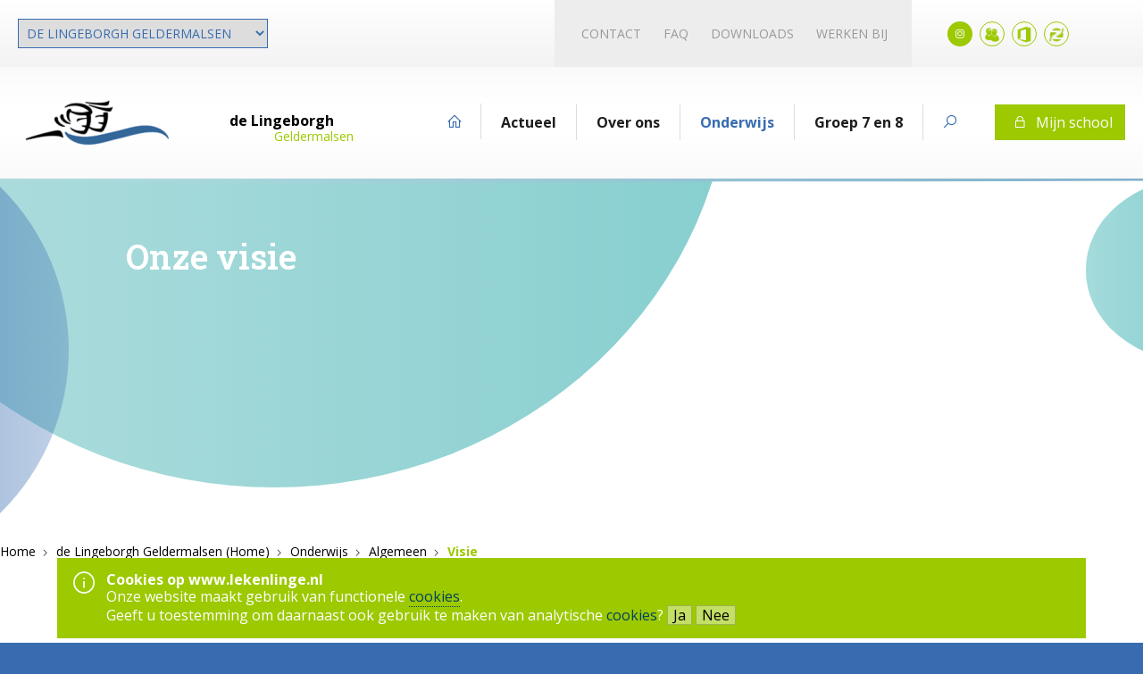

--- FILE ---
content_type: text/html; charset=utf-8
request_url: https://www.lekenlinge.nl/geldermalsen/onderwijs/algemeen/visie
body_size: 1653
content:

<!DOCTYPE html>

<html class="no-touch" lang="nl">
<head>
        <meta charset="UTF-8">
    <meta name="viewport" content="width=device-width, initial-scale=1.0, maximum-scale=1.0, user-scalable=0">
    <meta name="theme-color" content="#0863ae">
    <meta name="author" content="O.R.S. Lek en Linge">
    <meta name="keywords" content="">
    <meta name="description" content="">
    <meta name="robots" content="index, follow">
    <meta name="revisit-after" content="1 day">
    <meta name="application-name" content="O.R.S. Lek en Linge">
    <meta name="google" content="notranslate">

    <title></title>
    <link rel="shortcut icon" href="https://www.lekenlinge.nl/favicon.ico">
    <link rel="icon" type="image/ico" href="https://www.lekenlinge.nl/favicon.ico">
    <link rel="stylesheet" href="//cdnjs.cloudflare.com/ajax/libs/normalize/8.0.1/normalize.min.css">
    <link rel="stylesheet" href="//cdnjs.cloudflare.com/ajax/libs/font-awesome/4.7.0/css/font-awesome.min.css">
    <link rel="stylesheet" href="//cdnjs.cloudflare.com/ajax/libs/line-awesome/1.3.0/line-awesome/css/line-awesome.min.css">
    <link rel="stylesheet" href="https://cdnjs.cloudflare.com/ajax/libs/cssgram/0.1.10/cssgram.min.css">
    <link href="https://fonts.googleapis.com/css2?family=Roboto&family=Roboto+Slab:wght@100;200;300;400;500;600;700;800;900&display=swap" rel="stylesheet">
    <link href="https://fonts.googleapis.com/css2?family=Open+Sans:ital,wght@0,300;0,400;0,600;0,700;0,800;1,300;1,400;1,600;1,700;1,800&display=swap" rel="stylesheet">
    <link rel='stylesheet' href='https://www.lekenlinge.nl/css/generated/orsll.4.0.orsll.headerstyles.min.css?v=1744626752' />    <script src="https://www.lekenlinge.nl/javascript/4.0/orsll.constants.php?v=1716880607"></script>
    <script src="//cdnjs.cloudflare.com/ajax/libs/pdf.js/1.7.406/pdf.min.js"></script>

    <script src='https://www.lekenlinge.nl/javascript/generated/orsll.4.0.headerscripts.min.js?v=1715855578'></script>
    <script type="text/javascript">

        function getCookie(name)
        {
            var re = new RegExp(name + "=([^;]+)");
            var value = re.exec(document.cookie);
            return (value != null) ? unescape(value[1]) : null;
        }

        function activateTagManager() {

            var ua = window.navigator.userAgent;
            var trident = ua.indexOf('Trident/');
            var msie = ua.indexOf('MSIE ');
            if (msie <= 0 && trident <=0 ) {


                (function(w,d,s,l,i){w[l]=w[l]||[];w[l].push({'gtm.start':
                        new Date().getTime(),event:'gtm.js'});var f=d.getElementsByTagName(s)[0],
                    j=d.createElement(s),dl=l!='dataLayer'?'&l='+l:'';j.async=true;j.src=
                    'https://www.googletagmanager.com/gtm.js?id='+i+dl;f.parentNode.insertBefore(j,f);
                })(window,document,'script','dataLayer','GTM-PVR4L3H');


            }
        }

        if(getCookie("IkAccepteerCookies") !== null && getCookie("IkAccepteerCookies") === "1") {
            activateTagManager();
        }

    </script>
    <!-- Meta Pixel Code -->
    <script>
        !function(f,b,e,v,n,t,s)
        {if(f.fbq)return;n=f.fbq=function(){n.callMethod?
            n.callMethod.apply(n,arguments):n.queue.push(arguments)};
            if(!f._fbq)f._fbq=n;n.push=n;n.loaded=!0;n.version='2.0';
            n.queue=[];t=b.createElement(e);t.async=!0;
            t.src=v;s=b.getElementsByTagName(e)[0];
            s.parentNode.insertBefore(t,s)}(window, document,'script',
            'https://connect.facebook.net/en_US/fbevents.js');
        fbq('init', '2243532962837867');
        fbq('track', 'PageView');
    </script>
    <noscript><img height="1" width="1" style="display:none"
                   src="https://www.facebook.com/tr?id=2243532962837867&ev=PageView&noscript=1"
        /></noscript>
    <!-- End Meta Pixel Code -->


</head>
<body translate="no" class="alg">
<noscript><iframe src="https://www.googletagmanager.com/ns.html?id=GTM-PVR4L3H" height="0" width="0" style="display:none;visibility:hidden"></iframe></noscript>
<section id="page">
    <header>
        <section id="HeaderRow1">
            <section id="HeaderRow1Wrapper"></section>
        </section>
        <section id="HeaderRow2">
            <section id="HeaderRow2Wrapper"></section>
        </section>
    </header>
    <main></main>
    <footer>
        <section id="FooterRow1">
            <section id="FooterRow1Wrapper"></section>
        </section>
        <section id="FooterRow2">
            <section id="FooterRow2Wrapper"></section>
        </section>
        <section id="FooterRow3"></section>
    </footer>
</section>
</body>
<script src='https://www.lekenlinge.nl/javascript/generated/orsll.4.0.footerscripts.min.js?v=1746704639'></script><script src="https://www.lekenlinge.nl/javascript/4.0/orsll.base64.min.js"></script></html>


--- FILE ---
content_type: text/css
request_url: https://www.lekenlinge.nl/css/generated/orsll.4.0.orsll.headerstyles.min.css?v=1744626752
body_size: 20862
content:
/*#region Variables*//* 
Combined file generated: Mon, 14 Apr 2025 12:32:32 +0200 https://www.lekenlinge.nl/css/generated/orsll.4.0.orsll.headerstyles.min.css
Contains the following individual files: 4.0/orsll.default.min.css, 4.0/menu/orsll.menu.min.css, 4.0/menu/orsll.mobiel.menu.min.css, 4.0/orsll.mainheader-shape.min.css, 4.0/orsll.toastr.min.css, 4.0/orsll.default.forms.min.css, 4.0/orsll.formloader.min.css, 4.0/orsll.widgetstyles.min.css, 4.0/orsll.crumbar.min.css, 4.0/orsll.customdropdown.min.css, 4.0/table/orsll.table.min.css, 4.0/modules/orsll.agenda.min.css, 4.0/editor/orsll.editor.structuur.min.css, 4.0/editor/sectie/orsll.editor.sectie.activiteitenlijst.min.css, 4.0/editor/sectie/orsll.editor.sectie.agenda.min.css, 4.0/editor/sectie/orsll.editor.sectie.auteurs.min.css, 4.0/editor/sectie/orsll.editor.sectie.banner.knipperend.min.css, 4.0/editor/sectie/orsll.editor.sectie.banner.min.css, 4.0/editor/sectie/orsll.editor.sectie.berichtenlijst.min.css, 4.0/editor/sectie/orsll.editor.sectie.bestandenlijst.min.css, 4.0/editor/sectie/orsll.editor.sectie.citaat.min.css, 4.0/editor/sectie/orsll.editor.sectie.contactpersoon.min.css, 4.0/editor/sectie/orsll.editor.sectie.countdown.min.css, 4.0/editor/sectie/orsll.editor.sectie.datetime.min.css, 4.0/editor/sectie/orsll.editor.sectie.divider.min.css, 4.0/editor/sectie/orsll.editor.sectie.embed.min.css, 4.0/editor/sectie/orsll.editor.sectie.export.min.css, 4.0/editor/sectie/orsll.editor.sectie.formulier.min.css, 4.0/editor/sectie/orsll.editor.sectie.image.min.css, 4.0/editor/sectie/orsll.editor.sectie.instafeed.min.css, 4.0/editor/sectie/orsll.editor.sectie.keurmerken.min.css, 4.0/editor/sectie/orsll.editor.sectie.kruimelpad.min.css, 4.0/editor/sectie/orsll.editor.sectie.laatstenieuws.min.css, 4.0/editor/sectie/orsll.editor.sectie.lijst.min.css, 4.0/editor/sectie/orsll.editor.sectie.publicatiemoment.min.css, 4.0/editor/sectie/orsll.editor.sectie.activiteitinformatie.min.css, 4.0/editor/sectie/orsll.editor.sectie.socialshare.min.css, 4.0/editor/sectie/orsll.editor.sectie.spacer.min.css, 4.0/editor/sectie/orsll.editor.sectie.table.min.css, 4.0/editor/sectie/orsll.editor.sectie.tags.min.css, 4.0/editor/sectie/orsll.editor.sectie.tekst.min.css, 4.0/editor/sectie/orsll.editor.sectie.uitgelicht.min.css*//* endregion *//* jquery-ui datepicker *//* jquery-ui autocomplete *//* jquery-ui confirm-dialog *//* autosuggest *//* No CSS3 support *//* md *//* sm *//* xs *//* sm + xs */a,abbr,acronym,address,applet,article,aside,audio,b,big,blockquote,body,canvas,caption,center,cite,code,dd,del,details,dfn,div,dl,dt,em,embed,fieldset,figcaption,figure,footer,form,h1,h2,h3,h4,h5,h6,header,html,i,iframe,img,ins,kbd,label,legend,li,mark,menu,nav,object,ol,output,pre,q,ruby,s,samp,section,small,span,strike,strong,sub,summary,sup,table,tbody,td,tfoot,th,thead,time,tr,tt,u,ul,var,video{margin:0;padding:0;border:0;font:inherit;vertical-align:baseline;}i{font-style:italic;}strong,b{font-weight:700;}ol,ul{list-style:none;}article,aside,details,figcaption,figure,footer,header,menu,nav,section{display:block;}label{display:inline-block;margin:0 15px 15px 0;padding:10px 15px 10px 15px;height:20px;line-height:20px;border:1px solid rgba(255,255,255,0.2);border-radius:5px;-moz-border-radius:5px;-webkit-border-radius:5px;text-shadow:1px 1px #000;color:#fff;}iframe:not([id^='tubeplayer']){position:absolute;left:0;top:0;height:100%;width:1000px;z-index:99999999;}.noselect{-webkit-touch-callout:none;/* iOS Safari */-webkit-user-select:none;/* Chrome/Safari/Opera */-moz-user-select:none;/* Firefox */-ms-user-select:none;/* Internet Explorer/Edge */user-select:none;/* Non-prefixed version, currently
                                  not supported by any browser */}html{height:100%;font-size:62.5%;-webkit-text-size-adjust:100%;}body{display:block;width:100%;height:100%;font-family:'Open Sans', sans-serif;font-size:1.4rem;line-height:1.2;top:0;left:0;right:0;margin:0;padding:0;overflow-X:hidden;}body.ALG{background:#0d477b;}body.LLC{background:#552f73;}body.LBG{background:#376cb0;}body a.textlink{border-bottom:1px dotted;text-decoration:none;color:#000;}body a.textlink:hover.LLC{color:#552f73;}body a.textlink:hover.LBG{color:#376cb0;}body header{background:#fff;width:100%;display:block;z-index:999;}body header.ALG #HeaderRow1{display:none;}body header.ALG #HeaderRow2 .navigatieWave .shape-fill{fill:url(#navgradient1) transparent;}body header.LLC #HeaderRow2 .navigatieWave .shape-fill{fill:url(#navgradient2) transparent;}body header.LBG #HeaderRow2 .navigatieWave .shape-fill{fill:url(#navgradient3) transparent;}body header.LLC,body header.LBG{position:fixed;}body header #HeaderRow1{min-height:75px;height:75px;line-height:75px;width:100%;margin:0 auto;display:block;box-sizing:border-box;/* Permalink - use to edit and share this gradient: https://colorzilla.com/gradient-editor/#ffffff+0,f5f5f5+100 */background:#fff;/* Old browsers */background:-moz-linear-gradient(top,#fff 0%,#f3f3f3 100%);/* FF3.6-15 */background:-webkit-linear-gradient(top,#fff 0%,#f3f3f3 100%);/* Chrome10-25,Safari5.1-6 */background:linear-gradient(to bottom,#fff 0%,#f3f3f3 100%);/* W3C, IE10+, FF16+, Chrome26+, Opera12+, Safari7+ */filter:progid:DXImageTransform.Microsoft.gradient(startColorstr=#fff,endColorstr=#f3f3f3,GradientType=0);/* IE6-9 */transition:margin-top .3s ease;}body header #HeaderRow1.scrollHide{margin-top:-76px;}body header #HeaderRow1 #HeaderRow1Wrapper{width:100%;max-width:1280px;margin:0 auto;}body header #HeaderRow1 #HeaderRow1Wrapper #WebVariantSelector{padding:5px;text-transform:uppercase;border-radius:0;font-size:1.4rem;line-height:2.2;width:280px;}body header #HeaderRow1 #HeaderRow1Wrapper #WebVariantSelector.LLC{border:1px solid #552f73;color:#552f73;}body header #HeaderRow1 #HeaderRow1Wrapper #WebVariantSelector.LBG{border:1px solid #376cb0;color:#376cb0;}body header #HeaderRow1 #HeaderRow1Wrapper #WebVariantSelector option{outline:none;}body header #HeaderRow1 #HeaderRow1Wrapper #WebVariantSelector option:focus{outline:none;}body header #HeaderRow1 #HeaderRow1Wrapper #Topmenu{min-width:400px;width:400px;background:#ededed;font-family:"Open Sans", sans-serif;font-weight:normal;display:inline-block;float:right;position:relative;box-sizing:border-box;padding:0 0 0 30px;margin:0 40px;}body header #HeaderRow1 #HeaderRow1Wrapper #Topmenu a{color:#999;text-transform:uppercase;margin-right:25px;cursor:pointer;font-size:1.4rem;text-decoration:none;}body header #HeaderRow1 #HeaderRow1Wrapper #Topmenu a :nth-last-child(1){margin-right:0;}body header #HeaderRow1 #HeaderRow1Wrapper #Topmenu a:hover{color:#666;}body header #HeaderRow1 #HeaderRow1Wrapper #SocialsBar{display:inline-block;float:right;}body header #HeaderRow1 #HeaderRow1Wrapper #SocialsBar a{text-decoration:none;}body header #HeaderRow1 #HeaderRow1Wrapper #SocialsBar .lab{margin-right:8px;border-radius:50%;width:28px;height:28px;line-height:28px;text-align:center;font-size:1.4rem;color:#fff;cursor:pointer;}body header #HeaderRow1 #HeaderRow1Wrapper #SocialsBar .lab.LLC{background:#552f73;}body header #HeaderRow1 #HeaderRow1Wrapper #SocialsBar .lab.LLC:hover{filter:brightness(1.4);}body header #HeaderRow1 #HeaderRow1Wrapper #SocialsBar .lab.LBG{background:#9cc900;}body header #HeaderRow1 #HeaderRow1Wrapper #SocialsBar .lab.LBG:hover{filter:brightness(1.1);}body header #HeaderRow1 #HeaderRow1Wrapper #PlatformsBar{display:inline-block;float:right;margin-right:75px;}body header #HeaderRow1 #HeaderRow1Wrapper #PlatformsBar a.platformbutton{border:1px solid;width:28px;height:28px;box-sizing:border-box;line-height:26px;font-size:1.4rem;display:inline-block;text-align:center;border-radius:50%;margin-right:8px;cursor:pointer;text-decoration:none;}body header #HeaderRow1 #HeaderRow1Wrapper #PlatformsBar a.platformbutton.LLC{border-color:#552f73;}body header #HeaderRow1 #HeaderRow1Wrapper #PlatformsBar a.platformbutton.LLC:hover{filter:brightness(1.4);}body header #HeaderRow1 #HeaderRow1Wrapper #PlatformsBar a.platformbutton.LBG{border-color:#9cc900;}body header #HeaderRow1 #HeaderRow1Wrapper #PlatformsBar a.platformbutton.LBG:hover{filter:brightness(1.1);}body header #HeaderRow1 #HeaderRow1Wrapper #PlatformsBar a.platformbutton img{width:20px;height:20px;vertical-align:middle;}body header #HeaderRow2{width:100%;box-sizing:border-box;display:block;transition:height .3s ease, line-height .3s ease;background:-moz-linear-gradient(top,rgba(247,247,247,0.65) 0%,rgba(255,255,255,0.65) 34%,rgba(255,255,255,0.65) 60%,rgba(247,247,247,0.65) 100%);/* FF3.6-15 */background:-webkit-linear-gradient(top,rgba(247,247,247,0.65) 0%,rgba(255,255,255,0.65) 34%,rgba(255,255,255,0.65) 60%,rgba(247,247,247,0.65) 100%);/* Chrome10-25,Safari5.1-6 */background:linear-gradient(to bottom,rgba(247,247,247,0.65) 0%,rgba(255,255,255,0.65) 34%,rgba(255,255,255,0.65) 60%,rgba(247,247,247,0.65) 100%);/* W3C, IE10+, FF16+, Chrome26+, Opera12+, Safari7+ */}body header #HeaderRow2 .navigatieWave{position:absolute;bottom:-7px;left:0;width:100%;overflow:hidden;line-height:0;}body header #HeaderRow2 .navigatieWave svg{position:relative;display:block;width:250%;height:7px;}body header #HeaderRow2 #MobileMenuButton{display:none;}body header #HeaderRow2.reducedHeight{min-height:75px;height:75px;}body header #HeaderRow2.reducedHeight #LogoWrapper{line-height:75px !important;}body header #HeaderRow2.reducedHeight #LogoWrapper img{height:40px;}body header #HeaderRow2.reducedHeight nav#MenuBar{line-height:75px !important;}body header #HeaderRow2 #HeaderRow2Wrapper{width:100%;max-width:1280px;margin:0 auto;}body header #HeaderRow2 #HeaderRow2Wrapper div.MenuLayer{display:none;min-height:500px;max-height:500px;overflow:hidden;height:500px;width:100vw;position:fixed;top:200px;left:0;}body header #HeaderRow2 #HeaderRow2Wrapper div.MenuLayer.LLC{background:rgba(85,47,115,0.85);color:#fff;}body header #HeaderRow2 #HeaderRow2Wrapper div.MenuLayer.LBG{background:rgba(156,201,0,0.85);color:#fff;}body header #HeaderRow2 #HeaderRow2Wrapper div.MenuLayer .MenuLayerWrapper{width:1280px;margin:0 auto;padding:25px 0 25px 0;color:#fff;height:100%;background:transparent;position:relative;}body header #HeaderRow2 #HeaderRow2Wrapper div.MenuLayer .MenuLayerWrapper .la-times{display:inline-block;cursor:pointer;font-size:2.4rem;position:absolute;top:20px;right:20px;}body header #HeaderRow2 #HeaderRow2Wrapper div.MenuLayer .MenuLayerWrapper .la-times.LLC{color:#fff;}body header #HeaderRow2 #HeaderRow2Wrapper div.MenuLayer .MenuLayerWrapper .la-times.LBG{color:#376cb0;}body header #HeaderRow2 #HeaderRow2Wrapper div.MenuLayer .MenuLayerWrapper .MenuLayerInnerLeft{width:280px;display:inline-block;height:400px;float:left;box-sizing:border-box;}body header #HeaderRow2 #HeaderRow2Wrapper div.MenuLayer .MenuLayerWrapper .MenuLayerInnerLeft h2{display:inline-block;font-size:2rem;}body header #HeaderRow2 #HeaderRow2Wrapper div.MenuLayer .MenuLayerWrapper .MenuLayerInnerLeft.LLC h2{color:#fff;}body header #HeaderRow2 #HeaderRow2Wrapper div.MenuLayer .MenuLayerWrapper .MenuLayerInnerLeft.LBG h2{color:#376cb0;}body header #HeaderRow2 #HeaderRow2Wrapper div.MenuLayer .MenuLayerWrapper .MenuLayerInnerRight{width:1000px;display:inline-block;height:400px;float:left;box-sizing:border-box;}body header #HeaderRow2 #HeaderRow2Wrapper div.MenuLayer .MenuLayerWrapper .MenuLayerInnerRight ul{list-style:none;display:inline-block;float:left;margin-bottom:20px;min-width:150px;margin-right:50px;margin-left:0;padding:0;}body header #HeaderRow2 #HeaderRow2Wrapper div.MenuLayer .MenuLayerWrapper .MenuLayerInnerRight ul.LLC{border-bottom:1px solid #fff;}body header #HeaderRow2 #HeaderRow2Wrapper div.MenuLayer .MenuLayerWrapper .MenuLayerInnerRight ul.LBG{border-bottom:1px solid #376cb0;}body header #HeaderRow2 #HeaderRow2Wrapper div.MenuLayer .MenuLayerWrapper .MenuLayerInnerRight ul li{margin-bottom:10px;}body header #HeaderRow2 #HeaderRow2Wrapper div.MenuLayer .MenuLayerWrapper .MenuLayerInnerRight ul li.LLC{color:#fff;}body header #HeaderRow2 #HeaderRow2Wrapper div.MenuLayer .MenuLayerWrapper .MenuLayerInnerRight ul li.LBG{color:#376cb0;}body header #HeaderRow2 #HeaderRow2Wrapper div.MenuLayer .MenuLayerWrapper .MenuLayerInnerRight ul li[data-header]{font-weight:bold;cursor:default;}body header #HeaderRow2 #HeaderRow2Wrapper div.MenuLayer .MenuLayerWrapper .MenuLayerInnerRight ul li a,body header #HeaderRow2 #HeaderRow2Wrapper div.MenuLayer .MenuLayerWrapper .MenuLayerInnerRight ul li a:visited{text-decoration:none;}body header #HeaderRow2 #HeaderRow2Wrapper div.MenuLayer .MenuLayerWrapper .MenuLayerInnerRight ul li a.LLC,body header #HeaderRow2 #HeaderRow2Wrapper div.MenuLayer .MenuLayerWrapper .MenuLayerInnerRight ul li a:visited.LLC{color:#fff;}body header #HeaderRow2 #HeaderRow2Wrapper div.MenuLayer .MenuLayerWrapper .MenuLayerInnerRight ul li a.LBG,body header #HeaderRow2 #HeaderRow2Wrapper div.MenuLayer .MenuLayerWrapper .MenuLayerInnerRight ul li a:visited.LBG{color:#376cb0;}body header #HeaderRow2 #HeaderRow2Wrapper div.MenuLayer .MenuLayerWrapper .MenuLayerInnerRight ul li a:hover,body header #HeaderRow2 #HeaderRow2Wrapper div.MenuLayer .MenuLayerWrapper .MenuLayerInnerRight ul li a:visited:hover{filter:brightness(0.8);}body header #HeaderRow2 #HeaderRow2Wrapper #LogoWrapper{height:100%;display:inline-block;line-height:125px;cursor:pointer;text-align:left;}body header #HeaderRow2 #HeaderRow2Wrapper #Logo{vertical-align:middle;display:inline-block;}body header #HeaderRow2 #HeaderRow2Wrapper #SchoolnaamWrapper{display:inline-block;position:relative;top:15px;margin-left:5px;cursor:pointer;}body header #HeaderRow2 #HeaderRow2Wrapper #SchoolnaamWrapper.LLC{margin-right:20px;}body header #HeaderRow2 #HeaderRow2Wrapper #SchoolnaamWrapper.LBG{margin-right:20px;}body header #HeaderRow2 #HeaderRow2Wrapper #SchoolnaamWrapper #Schoolnaam{font-family:"Open Sans", sans-serif;font-size:1.6rem;font-weight:bold;}body header #HeaderRow2 #HeaderRow2Wrapper #SchoolnaamWrapper #Schoolnaam.ALG{position:relative;top:-10px;}body header #HeaderRow2 #HeaderRow2Wrapper #SchoolnaamWrapper #Schoolplaats{font-family:"Open Sans", sans-serif;font-size:1.4rem;font-weight:normal;position:relative;left:50px;}body header #HeaderRow2 #HeaderRow2Wrapper #SchoolnaamWrapper #Schoolplaats.LLC{color:#552f73;}body header #HeaderRow2 #HeaderRow2Wrapper #SchoolnaamWrapper #Schoolplaats.LBG{color:#9cc900;}body header #HeaderRow2 #HeaderRow2Wrapper #MenuBar{display:inline-block;position:relative;float:right;line-height:125px;}body header #HeaderRow2 #HeaderRow2Wrapper #MenuBar #HomeButton{display:inline-block;font-size:1.8rem;cursor:pointer;width:60px;height:40px;border-right:1px solid #dcdcdc;padding:5px 10px 5px 10px;line-height:30px;box-sizing:border-box;text-align:center;text-decoration:none;}body header #HeaderRow2 #HeaderRow2Wrapper #MenuBar #HomeButton:after{content:"\f015";font-family:'Line Awesome Free', sans-serif;font-weight:900;}body header #HeaderRow2 #HeaderRow2Wrapper #MenuBar #HomeButton.LLC{color:#00afea;}body header #HeaderRow2 #HeaderRow2Wrapper #MenuBar #HomeButton.LLC:hover{color:#552f73;}body header #HeaderRow2 #HeaderRow2Wrapper #MenuBar #HomeButton.LBG{color:#376cb0;}body header #HeaderRow2 #HeaderRow2Wrapper #MenuBar #HomeButton.LBG:hover{color:#9cc900;}body header #HeaderRow2 #HeaderRow2Wrapper #MenuBar #SearchButton{display:inline-block;font-size:1.8rem;cursor:pointer;width:60px;height:40px;margin-right:20px;padding:5px 10px 5px 10px;line-height:30px;box-sizing:border-box;text-align:center;text-decoration:none;}body header #HeaderRow2 #HeaderRow2Wrapper #MenuBar #SearchButton:after{content:"\f002";font-family:'Line Awesome Free', sans-serif;font-weight:900;}body header #HeaderRow2 #HeaderRow2Wrapper #MenuBar #SearchButton.LLC{color:#00afea;}body header #HeaderRow2 #HeaderRow2Wrapper #MenuBar #SearchButton.LLC:hover{color:#552f73;}body header #HeaderRow2 #HeaderRow2Wrapper #MenuBar #SearchButton.LBG{color:#376cb0;}body header #HeaderRow2 #HeaderRow2Wrapper #MenuBar #SearchButton.LBG:hover{color:#9cc900;}body header #HeaderRow2 #HeaderRow2Wrapper #MenuBar span{border-right:1px solid #dcdcdc;height:40px;line-height:30px;font-size:1.6rem;padding:5px 22px;box-sizing:border-box;display:inline-block;font-weight:bold;cursor:pointer;color:#1e1e1e;text-align:center;}body header #HeaderRow2 #HeaderRow2Wrapper #MenuBar span:nth-last-child(1){border-right:0;}body header #HeaderRow2 #HeaderRow2Wrapper #MenuBar span.la-cog{width:40px;padding:5px 10px;text-align:center;position:relative;left:-1px;box-sizing:border-box;font-weight:bold;}body header #HeaderRow2 #HeaderRow2Wrapper #MenuBar span.la-cog.LLC{background:#00afea;color:#552f73;}body header #HeaderRow2 #HeaderRow2Wrapper #MenuBar span.la-cog.LLC:hover,body header #HeaderRow2 #HeaderRow2Wrapper #MenuBar span.la-cog.LLC.active{background:#e42c86;color:#fff;}body header #HeaderRow2 #HeaderRow2Wrapper #MenuBar span.la-cog.LBG{background:#376cb0;color:#fff;}body header #HeaderRow2 #HeaderRow2Wrapper #MenuBar span.la-cog.LBG:hover,body header #HeaderRow2 #HeaderRow2Wrapper #MenuBar span.la-cog.LBG.active{filter:brightness(1.1);color:#fff;}body header #HeaderRow2 #HeaderRow2Wrapper #MenuBar span.MijnSchool{padding:5px 10px;width:146px;font-weight:normal;padding-left:0;margin-right:0;}body header #HeaderRow2 #HeaderRow2Wrapper #MenuBar span.MijnSchool:not(.Ingelogd):before{content:'\f023';font-family:'Line Awesome Free', sans-serif;margin-right:10px;margin-left:15px;font-weight:900;}body header #HeaderRow2 #HeaderRow2Wrapper #MenuBar span.MijnSchool #ProfilePicture{height:28px;width:28px;border-radius:50%;vertical-align:middle;margin:-3px 10px 0 10px;}body header #HeaderRow2 #HeaderRow2Wrapper #MenuBar span.MijnSchool.LLC #ProfilePicture{border:1px solid #00afea;}body header #HeaderRow2 #HeaderRow2Wrapper #MenuBar span.MijnSchool.LBG #ProfilePicture{border:1px solid #376cb0;}body header #HeaderRow2 #HeaderRow2Wrapper #MenuBar span.MijnSchool #avatar{height:28px;width:28px;vertical-align:middle;margin-left:10px;margin-right:10px;color:#fff;font-size:26px;}body header #HeaderRow2 #HeaderRow2Wrapper #MenuBar span.LLC.MijnSchool{background:#552f73;color:#fff;}body header #HeaderRow2 #HeaderRow2Wrapper #MenuBar span.LLC:hover,body header #HeaderRow2 #HeaderRow2Wrapper #MenuBar span.LLC.active{color:#00afea;}body header #HeaderRow2 #HeaderRow2Wrapper #MenuBar span.LLC:hover.MijnSchool,body header #HeaderRow2 #HeaderRow2Wrapper #MenuBar span.LLC.active.MijnSchool{color:#fff;background:#9a2e7d;}body header #HeaderRow2 #HeaderRow2Wrapper #MenuBar span.LBG.MijnSchool{background:#9cc900;color:#fff;}body header #HeaderRow2 #HeaderRow2Wrapper #MenuBar span.LBG:hover,body header #HeaderRow2 #HeaderRow2Wrapper #MenuBar span.LBG.active{color:#376cb0;}body header #HeaderRow2 #HeaderRow2Wrapper #MenuBar span.LBG:hover.MijnSchool,body header #HeaderRow2 #HeaderRow2Wrapper #MenuBar span.LBG.active.MijnSchool{filter:brightness(1.1);color:#fff;}body nav#wide{position:fixed;display:block;width:100%;height:50px;line-height:40px;text-align:left;/* Permalink - use to edit and share this gradient: http://colorzilla.com/gradient-editor/#007ebb+0,006b96+100 */background:#27b3b8;background:-moz-linear-gradient(left,#3988d9 0,#1fe4bd 100%);background:-webkit-linear-gradient(left,#3988d9 0,#1fe4bd 100%);background:linear-gradient(to right,#3988d9 0,#1fe4bd 100%);filter:progid:DXImageTransform.Microsoft.gradient(startColorstr='#39a5d9',endColorstr='#1dd6b1',GradientType=1);-webkit-transition:all 500ms ease;-moz-transition:all 500ms ease;-o-transition:all 500ms ease;transition:all 500ms ease;margin-bottom:-10px;z-index:15;top:135px;box-sizing:border-box;}body nav#wide h1{margin-top:5px;}body main{position:relative;background:#fff;margin:0px auto;display:block;min-width:300px;width:100%;}body main button:not([class^='gm']){min-width:250px;border:0;box-sizing:border-box;display:inline-block;font-size:1.6rem;line-height:1.9rem;font-family:"Open Sans", sans-serif;background:transparent;color:#fff;cursor:pointer;width:100%;}body main button:not([class^='gm']):hover{filter:brightness(1.2);}body main button:not([class^='gm']):focus{border:0;}body main.LLC,body main.LBG{padding-top:200px;}body main .DefaultContainer{overflow:hidden;position:relative;width:100%;padding:10px 10px 10px 10px;box-sizing:border-box;}body main .DefaultWrapper{position:relative;width:100%;max-width:1280px;margin:0 auto;min-height:200px;height:auto;padding-bottom:50px;}body main .DefaultWrapper > h1,body main .DefaultWrapper #fldsAanmeldingsformulieren h1{font-size:3.6rem;line-height:2.2;}body main .CenteredText{text-align:center;}body main fieldset{position:relative;top:0;display:block;width:100%;padding:30px 30px 20px 30px;box-sizing:border-box;background:#fbfbfb;border:1px solid #c2c2c2;}body main .instructietekst{display:block;padding:30px;background:#fbfbfb;margin-bottom:10px;}body main .instructietekst div{font-size:1.4rem;line-height:2rem;}body main .instructietekst ul{padding:0 0 0 20px;list-style-image:url('https://www.lekenlinge.nl/images/listArrow.png');}body main .instructietekst ul li{margin:0 10px;padding:0;}body main .instructietekst ul li *{font-size:inherit;}body main.LLC .FilterForm .icon,body main.LLC .FilterForm input{background:#cff1fd;}body main.LBG .FilterForm .icon,body main.LBG .FilterForm input{background:#d7f0f0;}body footer{min-height:1000px;z-index:998;}body footer.ALG{min-height:700px;}body footer.LBG #FooterRow1 h2{color:#9cc900;}body footer.LLC #FooterRow1 h2{color:#00afea;}body footer #FooterRow1{color:#fff;width:100%;position:relative;display:block;float:left;margin:0 0 50px 0;}body footer #FooterRow1 *{color:#fff;}body footer #FooterRow1.ALG{background:#0863ae;}body footer #FooterRow1.LLC{/* Permalink - use to edit and share this gradient: https://colorzilla.com/gradient-editor/#552f73+0,552f73+48,e42c86+100 */background:#553073;/* Old browsers */background:-moz-linear-gradient(45deg,#553073 0%,#553073 48%,#9a2e7d 100%);/* FF3.6-15 */background:-webkit-linear-gradient(45deg,#553073 0%,#553073 48%,#9a2e7d 100%);/* Chrome10-25,Safari5.1-6 */background:linear-gradient(45deg,#553073 0%,#553073 48%,#9a2e7d 100%);/* W3C, IE10+, FF16+, Chrome26+, Opera12+, Safari7+ */filter:progid:DXImageTransform.Microsoft.gradient(startColorstr=#553073,endColorstr=#9a2e7d,GradientType=1);/* IE6-9 fallback on horizontal gradient */}body footer #FooterRow1.LBG{/* Permalink - use to edit and share this gradient: https://colorzilla.com/gradient-editor/#552f73+0,552f73+48,e42c86+100 */background:#376cb0;/* Old browsers */background:-moz-linear-gradient(45deg,#376cb0 0%,#376cb0 48%,#57a4bd 100%);/* FF3.6-15 */background:-webkit-linear-gradient(45deg,#376cb0 0%,#376cb0 48%,#57a4bd 100%);/* Chrome10-25,Safari5.1-6 */background:linear-gradient(45deg,#376cb0 0%,#376cb0 48%,#57a4bd 100%);/* W3C, IE10+, FF16+, Chrome26+, Opera12+, Safari7+ */filter:progid:DXImageTransform.Microsoft.gradient(startColorstr=#376cb0,endColorstr=#57a4bd,GradientType=1);/* IE6-9 fallback on horizontal gradient */}body footer #FooterRow1 #FooterRow1Wrapper{width:100%;max-width:1280px;box-sizing:border-box;margin:0 auto;padding:20px;}body footer #FooterRow1 #FooterRow1Wrapper h2{margin:20px 0;font-family:"Roboto Slab", sans-serif;font-size:4rem;line-height:4.8rem;letter-spacing:3px;font-weight:normal;}body footer #FooterRow1 #FooterRow1Wrapper #CircleLeft{position:absolute;bottom:-200px;width:500px;height:500px;left:-400px;border-radius:50%;}body footer #FooterRow1 #FooterRow1Wrapper #CircleLeft.ALG{background:rgba(105,195,196,0.3);}body footer #FooterRow1 #FooterRow1Wrapper #CircleLeft.LLC{background:linear-gradient(to bottom right,rgba(0,175,234,0) 20%,rgba(0,175,234,0.4) 100%);}body footer #FooterRow1 #FooterRow1Wrapper #CircleLeft.LBG{background:linear-gradient(to right,#69c3c4 0%,rgba(105,195,196,0.3) 100%);}body footer #FooterRow1 #FooterRow1Wrapper #CircleRight{position:absolute;bottom:-125px;width:250px;height:250px;right:-150px;border-radius:50%;}body footer #FooterRow1 #FooterRow1Wrapper #CircleRight.ALG{background:rgba(105,195,196,0.3);}body footer #FooterRow1 #FooterRow1Wrapper #CircleRight.LLC{background:linear-gradient(to right,rgba(0,175,234,0.3) 0%,#00afea 100%);}body footer #FooterRow1 #FooterRow1Wrapper #CircleRight.LBG{background:linear-gradient(to right,rgba(105,195,196,0.6) 0%,#69c3c4 100%);}body footer #FooterRow1 #FooterRow1Wrapper #contactinstructie{font-weight:bold;font-size:1.8rem;line-height:2.7rem;}body footer #FooterRow1 #FooterRow1Wrapper .ContactVestiging{font-family:"Roboto Slab", sans-serif;text-decoration:none;cursor:pointer;margin-left:75px;font-size:1.6rem;line-height:4rem;font-weight:bold;top:50px;}body footer #FooterRow1 #FooterRow1Wrapper .ContactVestiging:hover{filter:brightness(1.2);}body footer #FooterRow1 #FooterRow1Wrapper .ContactVestiging.LLC{color:#00afea;}body footer #FooterRow1 #FooterRow1Wrapper .ContactVestiging.LBG{color:#9cc900;}body footer #FooterRow1 #FooterRow1Wrapper .ContactVestiging:after{content:"\f30b";font-family:"Line Awesome Free", sans-serif;float:right;margin-right:5px;font-weight:900;font-size:3.4rem;line-height:4rem;}body footer #FooterRow1 #FooterRow1Wrapper .ContactPart{display:block;position:relative;float:left;width:calc(50% - 20px);max-width:450px;min-width:450px;margin:50px 20px 50px 0;text-align:left;box-sizing:border-box;overflow:hidden;padding-right:50px;}body footer #FooterRow1 #FooterRow1Wrapper .ContactPart img.ContactLogo{height:100px;display:block;cursor:pointer;}body footer #FooterRow1 #FooterRow1Wrapper .ContactPart img.ContactLogo.LLC{height:100px;}body footer #FooterRow1 #FooterRow1Wrapper .ContactPart .vestigingnaam{font-family:"Roboto Slab", sans-serif;font-size:2.2rem;margin-top:30px;margin-bottom:10px;display:block;}body footer #FooterRow1 #FooterRow1Wrapper .ContactPart .col1,body footer #FooterRow1 #FooterRow1Wrapper .ContactPart .col2{display:inline-block;}body footer #FooterRow1 #FooterRow1Wrapper .ContactPart .col2:nth-child(2){margin-top:5px;}body footer #FooterRow1 #FooterRow1Wrapper .ContactPart .col1{width:75px;vertical-align:top;}body footer #FooterRow1 #FooterRow1Wrapper .ContactPart .col1 .las{font-size:40px;}body footer #FooterRow1 #FooterRow1Wrapper .ContactPart .col2{margin-bottom:20px;line-height:1.4;}body footer #FooterRow1 #FooterRow1Wrapper .ContactPart .col2 .Telefoon,body footer #FooterRow1 #FooterRow1Wrapper .ContactPart .col2 .AdresHeader{font-weight:bold;}body footer #FooterRow1 #FooterRow1Wrapper .ContactPart .col2 .lab,body footer #FooterRow1 #FooterRow1Wrapper .ContactPart .col2 .las{font-size:1.1rem;border-radius:50%;margin-right:8px;display:inline-block;width:24px;height:24px;text-align:center;font-weight:bold;line-height:24px;cursor:pointer;background:#fff;color:#0863ae;}body footer #FooterRow1 #FooterRow1Wrapper .ContactPart .col2 .lab:hover,body footer #FooterRow1 #FooterRow1Wrapper .ContactPart .col2 .las:hover{filter:brightness(1.2);}body footer #FooterRow1 #FooterRow1Wrapper .ContactPart .col2 .lab.LLC,body footer #FooterRow1 #FooterRow1Wrapper .ContactPart .col2 .las.LLC{color:#552f73;}body footer #FooterRow1 #FooterRow1Wrapper .ContactPart .col2 .lab.LBG,body footer #FooterRow1 #FooterRow1Wrapper .ContactPart .col2 .las.LBG{color:#376cb0;}body footer #FooterRow1 #FooterRow1Wrapper div.numberwrapper{clear:both;margin-left:75px;top:-20px;position:relative;}body footer #FooterRow1 #FooterRow1Wrapper div.numberwrapper div.number{font-weight:bold;display:inline-block;}body footer #FooterRow2{min-height:250px;background:#ccc;}body footer #FooterRow2.ALG{display:none;}body footer #FooterRow2 #FooterRow2Wrapper{width:100%;max-width:1280px;margin:0 auto;box-sizing:border-box;text-align:center;padding:50px;}body footer #FooterRow2 #FooterRow2Wrapper ul{list-style:none;display:inline-block;min-width:150px;margin:0 50px 0 20px;padding:0;text-align:left;vertical-align:top;}body footer #FooterRow2 #FooterRow2Wrapper ul li{font-size:1.7rem;line-height:1.2;margin-bottom:10px;}body footer #FooterRow2 #FooterRow2Wrapper ul li[data-header]{font-family:"Roboto Slab", sans-serif;font-weight:bold;font-size:1.7rem;line-height:2;cursor:default;}body footer #FooterRow2 #FooterRow2Wrapper ul li[data-header].LLC{color:#552f73;}body footer #FooterRow2 #FooterRow2Wrapper ul li[data-header].LBG{color:#376cb0;}body footer #FooterRow2 #FooterRow2Wrapper ul li a{text-decoration:none;color:#000;}body footer #FooterRow2 #FooterRow2Wrapper ul li a:visited{color:#000;}body footer #FooterRow2 #FooterRow2Wrapper ul li a:hover{filter:brightness(0.8);}body footer #FooterRow3{padding:50px 0;text-align:center;}body footer #FooterRow3 #copyright{color:#fff;font-family:"Open Sans", sans-serif;display:block;font-size:1.2rem;line-height:2.2;}body footer #FooterRow3 #FooterLinks{color:#fff;font-size:1.6rem;line-height:2.2;display:inline-block;}body footer #FooterRow3 #FooterLinks li{display:inline-block;margin-right:20px;}body footer #FooterRow3 #FooterLinks li a{color:#fff;text-decoration:none;}body footer #FooterRow3 #FooterLinks li a:visited{color:#fff;}body footer #FooterRow3 #FooterLinks li a:active{color:#fff;}body footer #FooterRow3 #FooterLinks li a:hover{text-decoration:underline;}body[data-webvariant='LLC'] main h1,body[data-webvariant='LLC'] main h2,body[data-webvariant='LLC'] main h3,body[data-webvariant='LLC'] main h4,body[data-webvariant='LLC'] main h5,body[data-webvariant='LLC'] main h6{color:#552f73;}body[data-webvariant='LLC'] main fieldset h1,body[data-webvariant='LLC'] main fieldset h2{color:#552f73;}body[data-webvariant='LLC'] main fieldset h1 i.las,body[data-webvariant='LLC'] main fieldset h2 i.las{color:#552f73;}body[data-webvariant='LLC'] main button:not([class^='gm']){background:#552f73;}body[data-webvariant='LLC'] main .instructietekst .las{color:#00afea;}body[data-webvariant='LLC'] a.textlink:hover{color:#552f73;}body[data-webvariant='LBG'] main h1,body[data-webvariant='LBG'] main h2,body[data-webvariant='LBG'] main h3,body[data-webvariant='LBG'] main h4,body[data-webvariant='LBG'] main h5,body[data-webvariant='LBG'] main h6{color:#376cb0;}body[data-webvariant='LBG'] main fieldset h1,body[data-webvariant='LBG'] main fieldset h2{color:#376cb0;}body[data-webvariant='LBG'] main fieldset h1 i.las,body[data-webvariant='LBG'] main fieldset h2 i.las{color:#376cb0;}body[data-webvariant='LBG'] main button:not([class^='gm']){background:#376cb0;}body[data-webvariant='LBG'] main .instructietekst .las{color:#9cc900;}body[data-webvariant='LBG'] a.textlink:hover{color:#376cb0;}body[data-webvariant='ALG'] button{background:#0d477b;}body[data-webvariant='ALG']:not([data-pagina='home']) main{margin-top:-20px;}body[data-webvariant='ALG']:not([data-pagina='home']) main h1,body[data-webvariant='ALG']:not([data-pagina='home']) main h2,body[data-webvariant='ALG']:not([data-pagina='home']) main h3{color:#0d477b;}input,select,textarea,button{outline:none;}#page{display:block;min-height:100vh;width:100%;-webkit-transition:all 500ms ease;-moz-transition:all 500ms ease;-o-transition:all 500ms ease;transition:all 500ms ease;}h1,h2,h3,h4{font-family:'Roboto Slab', sans-serif;}h1.cmsitem{margin:40px 0 10px 0;color:#014160;font-weight:600;font-size:2.6rem;line-height:2.2rem;}h2{color:#014160;font-weight:600;font-size:2.6rem;line-height:2.2rem;margin-bottom:30px;}h3{color:#014160;font-weight:600;font-size:1.6rem;line-height:1.8rem;margin-bottom:10px;}h4{color:#014160;font-weight:600;font-size:1.4rem;line-height:1.4rem;}#viewport_melding{background:white;padding:25px;display:none;}#viewport_melding .las{display:block;font-size:3rem;clear:both;text-align:center;margin:0 0 20px 0;}#loading{display:block;width:100%;height:400px;text-align:center;padding-top:130px;box-sizing:border-box;}#loading .animatedLogo{display:inline-block;position:relative;height:75px;animation:rotating 2s linear infinite;clear:both;}#loading .animatedLogo .Culemborg .logoCircleTop{animation:blink1 4s linear infinite;}#loading .animatedLogo .Culemborg .logoCircleLeft{animation:blink2 4s linear infinite;}#loading .animatedLogo .Culemborg .logoCircleBottom{animation:blink3 4s linear infinite;}#loading .animatedLogo .Culemborg .logoCircleRight,#loading .animatedLogo .Culemborg .logoLine{animation:blink4 4s linear infinite;}#loading .animatedLogo .Culemborg .logoCircleMiddle{animation:blink5 4s linear infinite;}#loading span{display:block;position:relative;font-size:1.0rem;text-transform:uppercase;font-weight:bold;font-family:'Roboto', sans-serif;margin-top:10px;color:#1c6b92;animation:blink6 2s linear infinite;}@media screen and (max-width: 1425px){#WebVariantSelector,#LogoWrapper{margin-left:20px;}nav#MenuBar{margin-right:20px;}#FooterRow1Wrapper{margin-left:20px;}}@media screen and (max-width: 1420px){footer #FooterRow1 #CircleLeft,footer #FooterRow1 #CircleRight{display:none;}}@media screen and (max-width: 1275px){#PlatformsBar,#SocialsBar{display:none !important;}#LogoWrapper img{height:40px;}}@media screen and (max-width: 1175px){body.LLC #SchoolnaamWrapper,body.LBG #SchoolnaamWrapper{display:none !important;}}@media screen and (max-width: 990px){body.smalldevice_disallowed main{display:none !important;}body.smalldevice_disallowed #viewport_melding{display:block !important;}body.LLC #MobileMenuButton{color:#552f73;filter:brightness(0.9);}body.LBG #MobileMenuButton{color:#376cb0;filter:brightness(0.9);}body.LLC #HeaderRow1,body.LBG #HeaderRow1{display:none !important;}body.LLC main,body.LBG main{padding-top:72px;}body.LLC #HeaderRow2,body.LBG #HeaderRow2{height:auto !important;min-height:auto !important;padding:15px;}body.LLC #HeaderRow2 #HeaderRow2Wrapper,body.LBG #HeaderRow2 #HeaderRow2Wrapper{text-align:center;}body.LLC #HeaderRow2 #HeaderRow2Wrapper #LogoWrapper,body.LBG #HeaderRow2 #HeaderRow2Wrapper #LogoWrapper{line-height:40px !important;}body.LLC #HeaderRow2 #HeaderRow2Wrapper #LogoWrapper img,body.LBG #HeaderRow2 #HeaderRow2Wrapper #LogoWrapper img{height:40px;}body.LLC #HeaderRow2 #HeaderRow2Wrapper #SchoolnaamWrapper,body.LBG #HeaderRow2 #HeaderRow2Wrapper #SchoolnaamWrapper{display:none !important;}body.LLC #HeaderRow2 #MobileMenuButton,body.LBG #HeaderRow2 #MobileMenuButton{display:block !important;position:absolute;right:20px;top:14px;font-size:4.0rem;line-height:4.8rem;cursor:pointer;}body.LLC #HeaderRow2 #MenuBar,body.LBG #HeaderRow2 #MenuBar{display:none !important;}footer{min-height:auto !important;}footer #FooterRow1{display:none !important;}}@media screen and (max-width: 990px){footer #FooterRow2 #FooterRow2Wrapper{padding:50px 20px !important;}footer #FooterRow2 #FooterRow2Wrapper ul{margin:0 20px !important;}}@media screen and (max-width: 735px){footer #FooterRow2 #FooterRow2Wrapper{text-align:left !important;padding:15px 25px !important;}footer #FooterRow2 #FooterRow2Wrapper ul{width:50% !important;margin:15px 0 15px 0 !important;}}@media screen and (max-width: 550px){footer #FooterRow2 #FooterRow2Wrapper ul{width:100% !important;}}@media print{header,footer{display:none !important;}main{padding-top:0 !important;}#cmsItem .rij{margin:0 !important;float:none !important;display:block !important;break-before:auto !important;break-after:auto !important;}#cmsItem .rij .backgroundColorLayer{display:block !important;}#cmsItem .rij .backgroundColorLayer .frontLayer{display:block !important;}#cmsItem .rij .backgroundColorLayer .frontLayer .kolom{float:none !important;width:100% !important;display:block !important;break-before:auto !important;break-inside:auto !important;break-after:auto !important;}#cmsItem .rij .backgroundColorLayer .frontLayer .kolom .sectie:not(.Banner){float:none !important;}#cmsItem .rij .backgroundColorLayer .frontLayer .kolom .sectie:not(.Banner) h1{font-size:3.5rem !important;line-height:1.2 !important;display:block !important;}#cmsItem .rij .backgroundColorLayer .frontLayer .kolom .sectie:not(.Banner) h2{font-size:2.6rem !important;line-height:1.2 !important;}#cmsItem .rij .backgroundColorLayer .frontLayer .kolom .sectie:not(.Banner) h3{font-size:2.2rem !important;line-height:1.2 !important;}#cmsItem .rij .backgroundColorLayer .frontLayer .kolom .sectie:not(.Banner) h4{font-size:2rem !important;line-height:3.2 !important;}#cmsItem .foto{display:none;}#cmsItem .sectie.Banner,#cmsItem .sectie.Kruimelpad,#cmsItem .sectie.Bestandenlijst,#cmsItem .sectie.Embed,#cmsItem .sectie.ExportSectie,#cmsItem .sectie.SocialShare,#cmsItem .sectie.Activiteitenlijst,#cmsItem .sectie.Berichtenlijst,#cmsItem .sectie.Agenda,#cmsItem .sectie.Formulier,#cmsItem .sectie.InstaFeed,#cmsItem .sectie.LaatsteNieuws,#cmsItem .sectie.Image,#cmsItem .sectie.CountDown,#cmsItem .sectie.Keurmerken,#cmsItem .sectie.Tags{display:none;}#cmsItem .sectie ul,#cmsItem .sectie ol{display:block !important;break-inside:auto !important;page-break-before:avoid !important;break-before:avoid !important;}#cmsItem .sectie ul li,#cmsItem .sectie ol li{page-break-before:auto !important;break-before:auto !important;page-break-after:auto !important;break-after:auto !important;}#cmsItem .sectie .pijlHyperlink{break-inside:avoid !important;}#cmsItem .sectie p{page-break-before:avoid !important;break-before:avoid !important;break-inside:auto !important;page-break-after:auto !important;break-after:auto !important;}#cmsItem .sectie span,#cmsItem .sectie section{page-break-before:avoid !important;break-before:avoid !important;break-inside:auto !important;}#cmsItem .sectie.Citaat .blockquote-wrapper{padding:0 !important;}#cmsItem .sectie.Citaat .blockquote-wrapper .blockquote{width:100% !important;max-width:100% !important;}#cmsItem .sectie.Citaat .blockquote-wrapper .blockquote .caption{font-size:2.0rem !important;line-height:1.2 !important;}#cmsItem .sectie.Citaat .blockquote-wrapper .blockquote span h2{font-size:1.8rem !important;line-height:1.2 !important;page-break-before:avoid !important;break-before:avoid !important;break-inside:avoid !important;page-break-after:avoid !important;break-after:avoid !important;}#cmsItem .sectie.Contactpersoon{padding:20px !important;border:0 !important;}#cmsItem .sectie.Contactpersoon .visitekaartje{margin:0 !important;padding:0 !important;}#cmsItem .sectie.Contactpersoon .visitekaartje ul{max-width:unset;}#cmsItem .sectie.Contactpersoon .visitekaartje .foto{float:none !important;}#cmsItem .sectie.DateTimeSectie{padding:0 !important;}#cmsItem .sectie.DateTimeSectie .datetime{margin:0 auto 20px auto !important;}#cmsItem .sectie.DateTimeSectie .datetime .time,#cmsItem .sectie.DateTimeSectie .datetime .date{font-size:3rem !important;line-height:1.2 !important;width:181px !important;}#cmsItem .sectie.DateTimeSectie .datetime .time.time span,#cmsItem .sectie.DateTimeSectie .datetime .date.time span{width:15px !important;}#cmsItem .sectie.DateTimeSectie .datetime .time.date span:nth-child(1),#cmsItem .sectie.DateTimeSectie .datetime .date.date span:nth-child(1){font-size:4rem !important;line-height:1.2 !important;}#cmsItem .sectie.DateTimeSectie .datetime .time.date span:nth-child(2),#cmsItem .sectie.DateTimeSectie .datetime .date.date span:nth-child(2){font-size:2.4rem !important;line-height:1.2 !important;}#cmsItem .sectie.Tekst{padding:20px !important;border:0 !important;}#cmsItem .sectie.Tekst h2{page-break-before:always !important;display:block !important;}#cmsItem .sectie.Tekst h3{page-break-after:avoid;break-after:avoid;page-break-before:auto;break-after:auto;display:block !important;}#cmsItem .sectie.Tekst h4{page-break-after:avoid;break-after:avoid;page-break-before:avoid;display:block !important;}#cmsItem .sectie.Tekst h1,#cmsItem .sectie.Tekst h2,#cmsItem .sectie.Tekst h3,#cmsItem .sectie.Tekst h4,#cmsItem .sectie.Tekst p{text-align:left !important;}#cmsItem .sectie.Tekst .iconWrapper{display:none !important;}#cmsItem .sectie.Tekst a.hyperlink:not([href^="mailto:"]){color:#000 !important;border-bottom:0 !important;}#cmsItem .sectie.Lijst li{width:calc(100% - 25px) !important;margin-left:25px !important;border:0 !important;padding:10px !important;list-style-type:initial !important;font-size:1.8rem !important;line-height:2.7rem !important;}#cmsItem .sectie.Lijst li .icon{display:none !important;}body.LLC .sectie.Tekst h1,body.LLC .sectie.Tekst h2,body.LLC .sectie.Tekst h3,body.LLC .sectie.Tekst h4{color:#552f73 !important;}body.LLC .sectie.Tekst p{color:#000 !important;}body.LLC .sectie.Tekst a.hyperlink{color:#552f73 !important;border-bottom:1px dotted #552f73 !important;}body.LLC .sectie.Tekst a.button{background:#00afea !important;color:#fff !important;}body.LLC .sectie.Tekst a.pijlHyperlink{color:#00afea !important;}body.LLC .sectie.Contactpersoon h2{color:#552f73 !important;}body.LLC .sectie.Contactpersoon li.functie,body.LLC .sectie.Contactpersoon li.email,body.LLC .sectie.Contactpersoon li.phone{color:#000 !important;}body.LLC .sectie.Auteurs li.naam{color:#552f73 !important;}body.LLC .sectie.Auteurs li.functie{color:#000 !important;}body.LLC .sectie.Citaat .caption{color:#000 !important;border-color:#e42c86 !important;}body.LLC .sectie.Citaat .caption a{display:none !important;}body.LLC .sectie.Citaat span h2{color:#552f73 !important;}body.LLC .sectie.Citaat span .textLine{color:#00afea !important;}body.LLC .sectie.Lijst h3{color:#552f73 !important;}body.LLC .sectie.Lijst li{color:#000 !important;}body.LBG .sectie.Tekst h1,body.LBG .sectie.Tekst h2,body.LBG .sectie.Tekst h3,body.LBG .sectie.Tekst h4{color:#376cb0 !important;}body.LBG .sectie.Tekst p{color:#000 !important;}body.LBG .sectie.Tekst a.hyperlink{color:#376cb0 !important;border-bottom:1px dotted #376cb0 !important;}body.LBG .sectie.Tekst a.button{background:#9cc900 !important;color:#fff !important;}body.LBG .sectie.Tekst a.pijlHyperlink{color:#9cc900 !important;}body.LBG .sectie.Contactpersoon h2{color:#376cb0 !important;}body.LBG .sectie.Contactpersoon li.functie,body.LBG .sectie.Contactpersoon li.email,body.LBG .sectie.Contactpersoon li.phone{color:#000 !important;}body.LBG .sectie.Auteurs li.naam{color:#376cb0 !important;}body.LBG .sectie.Auteurs li.functie{color:#000 !important;}body.LBG .sectie.Citaat .caption{color:#000 !important;border-color:#69c3c4 !important;}body.LBG .sectie.Citaat span h2{color:#376cb0 !important;}body.LBG .sectie.Citaat span .textLine{color:#9cc900 !important;}body.LBG .sectie.Lijst h3{color:#376cb0 !important;}body.LBG .sectie.Lijst li{color:#000 !important;}}nav#Menu{display:none;}@media screen and (min-width: 990px){body[menu='true']{overflow:hidden;}body[menu='true'].ORG nav#Menu{background:rgba(8,72,124,0.9);}body[menu='true'].LLC nav#Menu{background:rgba(85,47,115,0.9);}body[menu='true'].LBG nav#Menu{background:rgba(55,108,176,0.9);}body[menu='true'] #HeaderRow1{display:none;}body[menu='true'] #HeaderRow2{min-height:75px;height:75px;margin-left:-8px;}body[menu='true'] #HeaderRow2 #LogoWrapper{line-height:75px !important;}body[menu='true'] #HeaderRow2 #LogoWrapper img{height:40px;}body[menu='true'] #HeaderRow2 nav#MenuBar{line-height:75px !important;}body[menu='true'] nav#Menu{display:block;position:fixed;top:0;left:0;height:calc(100% - 75px);width:100%;color:#fff;z-index:1000;font-size:1.8rem;line-height:2.2rem;box-sizing:border-box;overflow:auto;margin-top:75px;backdrop-filter:blur(4px);}body[menu='true'] nav#Menu *{box-sizing:border-box;}body[menu='true'] nav#Menu h1{display:none;}body[menu='true'] nav#Menu a{color:white;text-decoration:none;}body[menu='true'] nav#Menu a:hover{text-decoration:underline;}body[menu='true'] nav#Menu #menuCloseButton::before{content:"\f00d";font-family:"Line Awesome Free", sans-serif;float:right;margin:20px;font-weight:900;font-size:3rem;line-height:1;cursor:pointer;}body[menu='true'] nav#Menu .MenuTab{padding:0 50px;}body[menu='true'] nav#Menu .MenuTab > span:not(#inloggenAlsOngedaanMaken):not(#volledigeNaam){display:block;font-size:4.0rem;line-height:3;font-family:"Roboto Slab", sans-serif;font-weight:bold;width:100%;}body[menu='true'] nav#Menu .MenuTab #volledigeNaam{display:block;font-size:2.6rem;font-family:"Roboto Slab", sans-serif;font-weight:bold;margin-bottom:22px;}body[menu='true'] nav#Menu .MenuTab #volledigeNaam #resetLogin{cursor:pointer;}body[menu='true'] nav#Menu .MenuTab #volledigeNaam #resetLogin:hover{text-decoration:underline;}body[menu='true'] nav#Menu .MenuTab .MenuGroup{display:inline-block;}body[menu='true'] nav#Menu .MenuTab .MenuGroup > li:not(.MenuItem){display:inline-block;vertical-align:top;width:301px;margin-top:20px;}body[menu='true'] nav#Menu .MenuTab .MenuGroup > li:not(.MenuItem) span{font-weight:600;font-size:2.2rem;line-height:1.2;padding-bottom:50px;}body[menu='true'] nav#Menu .MenuTab .MenuGroup .MenuSubGroup{padding-right:50px;}body[menu='true'] nav#Menu #MobieleVestigingsplaatskeuze,body[menu='true'] nav#Menu #MobieleInloggenButton,body[menu='true'] nav#Menu #MobieleContactButton{display:none;}body[menu='true'] li.MenuTab{display:none;}body[menu='true'] .MenuItem{font-size:1.8rem;line-height:2.2;font-weight:300;}}@media screen and (max-width: 990px){body[menu='true']{overflow:hidden;}body[menu='true'] #LogoWrapper{margin-left:3px;}body[menu='true'] #page{height:100vh;}body[menu='true'].ORG nav#Menu{background:rgba(8,72,124,0.9);}body[menu='true'].LLC nav#Menu{background:rgba(85,47,115,0.95);}body[menu='true'].LBG nav#Menu{background:rgba(55,108,176,0.9);}body[menu='true'] nav#Menu{display:block;position:fixed;top:0;left:0;height:calc(100% - 72px);width:100%;color:#fff;z-index:1000;font-size:1.8rem;line-height:2.7rem;box-sizing:border-box;overflow:auto;margin-top:72px;backdrop-filter:blur(4px);}body[menu='true'] nav#Menu *{box-sizing:border-box;}body[menu='true'] nav#Menu h1{padding:10px;font-weight:bold;}body[menu='true'] nav#Menu a{color:white;text-decoration:none;}body[menu='true'] nav#Menu ul#MenuList{-webkit-touch-callout:none;-webkit-user-select:none;-moz-user-select:none;-ms-user-select:none;user-select:none;}body[menu='true'] nav#Menu ul#MenuList #MenuLayer_24913,body[menu='true'] nav#Menu ul#MenuList #MenuLayer_24914{display:none;}body[menu='true'] nav#Menu ul#MenuList li.MenuTab > span{background:rgba(255,255,255,0.1);margin-bottom:1px;font-size:1.8rem;line-height:2.4;padding-left:10px;}body[menu='true'] nav#Menu ul#MenuList li.MenuTab > span#volledigeNaam{display:none;}body[menu='true'] nav#Menu ul#MenuList li.MenuTab span::before{content:"\f105";font-family:"Line Awesome Free", sans-serif;float:right;margin-right:10px;font-weight:900;font-size:2.2rem;line-height:1.9;}body[menu='true'] nav#Menu ul#MenuList li.MenuTab.active > span::before,body[menu='true'] nav#Menu ul#MenuList li.MenuTab.markActive > span::before,body[menu='true'] nav#Menu ul#MenuList li.MenuTab .active > span::before,body[menu='true'] nav#Menu ul#MenuList li.MenuTab .markActive > span::before{content:"\f107";}body[menu='true'] nav#Menu ul#MenuList li.MenuTab ul.MenuGroup{display:none;}body[menu='true'] nav#Menu ul#MenuList li.MenuTab ul.MenuGroup.active,body[menu='true'] nav#Menu ul#MenuList li.MenuTab ul.MenuGroup.markActive{display:block;}body[menu='true'] nav#Menu ul#MenuList li.MenuTab ul.MenuGroup > li span{background:rgba(255,255,255,0.14);margin-bottom:1px;font-size:1.8rem;line-height:2.4;padding-left:10px;}body[menu='true'] nav#Menu ul#MenuList li.MenuTab ul.MenuGroup ul.MenuSubGroup{display:none;}body[menu='true'] nav#Menu ul#MenuList li.MenuTab ul.MenuGroup ul.MenuSubGroup.active,body[menu='true'] nav#Menu ul#MenuList li.MenuTab ul.MenuGroup ul.MenuSubGroup.markActive{display:block;}body[menu='true'] nav#Menu ul#MenuList li.MenuTab ul.MenuGroup ul.MenuSubGroup li.MenuItem{background:rgba(255,255,255,0.18);margin-bottom:1px;padding-left:50px;}body[menu='true'] nav#Menu ul#MenuList li.MenuItem{background:rgba(255,255,255,0.14);margin-bottom:1px;padding-left:20px;cursor:pointer;font-size:1.8rem;line-height:2.4;font-weight:300;}body[menu='true'] nav#Menu ul#MenuList span,body[menu='true'] nav#Menu ul#MenuList li.MenuItem{display:block;cursor:pointer;}body[menu='true'] nav#Menu ul#MenuList #MobieleVestigingsplaatskeuze{background:rgba(255,255,255,0.1);margin-bottom:1px;font-size:1.8rem;line-height:2.4;padding-left:10px;}body[menu='true'] nav#Menu ul#MenuList #MobieleVestigingsplaatskeuze::before{content:"\f5eb";font-family:"Line Awesome Free", sans-serif;float:right;margin-right:10px;font-weight:900;font-size:2.2rem;line-height:1.9;}body[menu='true'] nav#Menu ul#MenuList #MobieleInloggenButton{background:rgba(255,255,255,0.1);margin-bottom:1px;font-size:1.8rem;line-height:2.4;padding-left:10px;}body[menu='true'] nav#Menu ul#MenuList #MobieleInloggenButton::before{content:"\f023";font-family:"Line Awesome Free", sans-serif;float:right;margin-right:10px;font-weight:900;font-size:2.2rem;line-height:1.9;}body[menu='true'] nav#Menu ul#MenuList #MobieleContactButton{background:rgba(255,255,255,0.1);margin-bottom:1px;font-size:1.8rem;line-height:2.4;padding-left:10px;}body[menu='true'] nav#Menu ul#MenuList #MobieleContactButton::before{content:"\f095";font-family:"Line Awesome Free", sans-serif;float:right;margin-right:10px;font-weight:900;font-size:2.2rem;line-height:1.9;}}.custom-shape-divider-bottom-1603180720{position:absolute;bottom:0;left:0;width:100%;overflow:hidden;line-height:0;}.custom-shape-divider-bottom-1603180720 svg{position:relative;display:block;width:calc(301.3%);height:212px;transform:rotateY(180deg);}.custom-shape-divider-bottom-1603180720 .shape-fill{fill:#fff;}#MainTextCircle{position:absolute;top:-300px;left:-75px;box-sizing:border-box;border-radius:50%;display:inline-block;width:750px;height:750px;}#MainTextCircle #PageHeaderText{margin-top:400px;margin-left:calc(((100vw - 1280px)/2) + 70px);}#MainTextCircle #PageHeaderText h1{color:#fff;font-size:3rem;font-family:"Roboto Slab", sans-serif;}@media screen and (max-width: 768px){#MainTextCircle #PageHeaderText h1{font-size:2.8rem;}}@media screen and (max-width: 650px){#MainTextCircle #PageHeaderText h1{font-size:2rem;}}@media screen and (max-width: 1280px){#MainTextCircle #PageHeaderText{margin-left:calc(((100vw - 700px)/2));}}@media screen and (max-width: 1024px){#MainTextCircle #PageHeaderText{margin-left:calc(((100vw - 550px)/2));}}@media screen and (max-width: 768px){#MainTextCircle #PageHeaderText{margin-left:calc(((100vw - 500px)/2));}}@media screen and (max-width: 700px){#MainTextCircle #PageHeaderText{margin-left:calc(((100vw - 400px)/2));}}@media screen and (max-width: 650px){#MainTextCircle #PageHeaderText{margin-left:calc(((100vw - 400px)/2) + 70px);}}#MainCircleLeft{display:inline-block;width:400px;height:400px;position:relative;left:-300px;top:0;border-radius:50%;}#MainCircleRight{display:inline-block;width:400px;height:400px;position:absolute;right:-275px;top:-25px;border-radius:50%;}body[data-webvariant='LLC'] #MainTextCircle{background:rgba(85,48,115,0.7);}body[data-webvariant='LLC'] #MainCircleLeft{background:rgba(154,46,125,0.7);}body[data-webvariant='LLC'] #MainCircleRight{background:rgba(154,46,125,0.7);}body[data-webvariant='LBG'] #MainTextCircle{background:rgba(55,108,176,0.7);}body[data-webvariant='LBG'] #MainCircleLeft{background:rgba(87,164,189,0.7);}body[data-webvariant='LBG'] #MainCircleRight{background:rgba(87,164,189,0.7);}.toast-close-button{position:relative;right:-0.3em;top:-0.3em;float:right;font-size:20px;font-weight:bold;color:#fff;text-shadow:0 1px 0 #fff;opacity:.8;-ms-filter:progid:DXImageTransform.Microsoft.Alpha(Opacity=80);filter:alpha(opacity=80);}.toast-close-button:hover,.toast-close-button:focus{color:#000;text-decoration:none;cursor:pointer;opacity:.4;-ms-filter:progid:DXImageTransform.Microsoft.Alpha(Opacity=40);filter:alpha(opacity=40);}button.toast-close-button{padding:0;cursor:pointer;background:transparent;border:0;-webkit-appearance:none;}button#CookieMelding{cursor:pointer;border:0;width:75px;height:25px;}button#CookieMelding:hover{filter:brightness(1.8);color:#fff;}.toast-top-full-width{top:0;right:0;width:100%;}.toast-bottom-full-width{bottom:0;right:0;width:100%;}.toast-top-left{top:12px;left:12px;}.toast-top-right{top:12px;right:12px;}.toast-bottom-right{right:12px;bottom:12px;}.toast-bottom-left{bottom:12px;left:12px;}#toast-container{position:fixed;z-index:9999999999999999999999;}#toast-container *{-moz-box-sizing:border-box;-webkit-box-sizing:border-box;box-sizing:border-box;}#toast-container>div{margin:0 0 6px;padding:15px;width:300px;background-position:15px center;background-repeat:no-repeat;}#toast-container>:hover{cursor:pointer;}#toast-container.toast-top-full-width>div,#toast-container.toast-bottom-full-width>div{width:calc(90%);margin:5px auto 5px auto;}.toast{background-color:#030303;}.toast-success{background-color:#2bc42b;}.toast{color:rgba(255,255,255,0.9);}.toast a{color:#014160;text-decoration:none;border-bottom:1px dotted #014160;}.toast a:hover{color:rgba(0,0,0,0.7);}.toast-success::before{position:relative;display:block;font-family:"Line Awesome Free", sans-serif;font-size:3rem;font-weight:900;text-rendering:auto;-webkit-font-smoothing:antialiased;content:"\f058";text-align:center;margin-right:10px;margin-top:-5px;height:100%;float:left;}.toast button{background:rgba(255,255,255,0.4);border:1px solid rgba(0,0,0,0.2);}.toast-error{background-color:darkred;}.toast-error::before{display:block;font-family:"Line Awesome Free", sans-serif;font-size:3rem;font-weight:900;text-rendering:auto;-webkit-font-smoothing:antialiased;content:"\f071";float:left;text-align:center;margin-right:10px;margin-top:-5px;}.toast-info{background-color:#418bca;}.toast-info.cookie.ALG{background-color:#0863ae;}.toast-info.cookie.LLC{background-color:#00afea;}.toast-info.cookie.LBG{background-color:#9cc900;}.toast-info::before{display:block;font-family:"Line Awesome Free", sans-serif;font-size:3rem;font-weight:900;text-rendering:auto;-webkit-font-smoothing:antialiased;content:"\f05a";float:left;text-align:center;margin-right:10px;margin-top:-5px;}.toast-warning{background-color:orangered;}.toast-warning::before{display:block;font-family:"Line Awesome Free", sans-serif;font-size:3rem;font-weight:900;text-rendering:auto;-webkit-font-smoothing:antialiased;content:"\f12a";float:left;text-align:center;margin-right:10px;margin-top:-5px;}@media all and (max-width: 240px){#toast-container>div{padding:8px 8px 8px 8px;width:11em;}#toast-container .toast-close-button{right:-0.2em;top:-0.2em;}}@media all and (min-width: 241px) and (max-width: 480px){#toast-container>div{padding:8px 8px 8px 8px;width:18em;}#toast-container .toast-close-button{right:-0.2em;top:-0.2em;}}@media all and (min-width: 481px) and (max-width: 768px){#toast-container>div{padding:15px 15px 15px 15px;width:25em;}}.toast-title{font-weight:bold;font-family:"Open Sans", sans-serif;font-size:1.6rem;color:#fff !important;}.toast-message{-ms-word-wrap:break-word;word-wrap:break-word;overflow:hidden;font-family:"Open Sans", sans-serif;font-size:1.6rem;color:#fff;}form{margin:0;}form.Gray{display:block;background:#efefef;border:1px solid #dcdcdc;padding:20px;margin-bottom:20px;}form.Default fieldset{position:relative;top:0;display:block;width:100%;padding:30px 30px 20px 30px;box-sizing:border-box;background:#fbfbfb;border:1px solid #c2c2c2;margin-bottom:20px;}form.Default fieldset:disabled:after{content:"";display:block;position:absolute;top:0;left:0;height:100%;width:100%;z-index:10;background-color:rgba(255,255,255,0.5);-webkit-border-radius:0;-moz-border-radius:0;border-radius:0;}form.Default fieldset:not(.Flat) fieldset{position:relative;top:0;display:block;width:100%;padding:30px 30px 20px 30px;box-sizing:border-box;margin-top:10px;background:#fefdfd;margin-bottom:30px;}form.Default fieldset.Invisible{margin-top:0;background:transparent;box-shadow:0 0 0;padding:15px 18px 15px 18px;}form.Default fieldset:not(.Invisible):before,form.Default fieldset:not(.Invisible):after{content:"";position:absolute;z-index:-1;top:50%;bottom:0;left:10px;right:10px;-moz-border-radius:100px/10px;border-radius:100px/10px;}form.Default h1{margin:0 0 20px 0;}form.Default h1 i.las{font-size:2rem;vertical-align:middle;}form.Default h2{position:relative;margin:0 0 20px 0;padding:0 0 0 0;}form.Default h2 i.las{font-size:2rem;vertical-align:middle;}form.Default h3{position:relative;margin:20px 0 20px 15px;padding:0 0 0 0;}form.Default h3 i.las{font-size:2rem;vertical-align:middle;}form.Default .selectWrapper select{padding:10px 10px 10px 10px;outline:none;font-size:1.4rem;border-top:1px solid #809ba8;border-right:1px solid #809ba8;border-bottom:1px solid #809ba8;border-left:0;background:rgba(255,255,255,0.75);margin:0 0 5px 0;display:block;width:calc(100% - (1.4rem + 26px));box-sizing:border-box;height:40px;position:relative;-webkit-appearance:none;-moz-appearance:none;appearance:none;cursor:pointer;}form.Default .inputWrapper,form.Default .selectWrapper{position:relative;border:0;}form.Default .inputWrapper [list]::-webkit-calendar-picker-indicator,form.Default .selectWrapper [list]::-webkit-calendar-picker-indicator{display:none;}form.Default .inputWrapper:after,form.Default .selectWrapper:after{content:'\f107';display:inline-block;position:absolute;bottom:0;right:0;box-sizing:border-box;border:1px solid #809ba8;pointer-events:none;/* let the click pass trough */height:40px;width:40px;font-family:"Line Awesome Free", sans-serif;font-weight:900;text-align:center;line-height:40px;}form.Default input{padding:10px 10px 10px 10px;outline:none;font-size:1.4rem;border-top:1px solid #809ba8;border-right:1px solid #809ba8;border-bottom:1px solid #809ba8;border-left:0;background:rgba(255,255,255,0.75);margin:0 0 5px 0;display:block;width:calc(100% - (1.4rem + 26px));box-sizing:border-box;height:40px;position:relative;left:-1px;}form.Default input input[type=radio]{display:none;}form.Default input input[type=radio]:checked + label:before{content:"\2022";color:#fff;font-size:30px;text-align:center;line-height:18px;}form.Default input input[type=radio] + label:before{padding-left:1px;}form.Default input[type=checkbox]{display:none;}form.Default input[type=checkbox]:checked + label:before{content:"\2713";font-size:15px;color:#fff;text-align:center;line-height:15px;font-weight:600;}form.Default input::-webkit-input-placeholder{color:#7c9bb4;opacity:0.75;-webkit-transition:opacity 0.35s ease-in-out;transition:opacity 0.35s ease-in-out;}form.Default input:hover::-webkit-input-placeholder{opacity:1;-webkit-transition:opacity 0.35s ease-in-out;transition:opacity 0.35s ease-in-out;}form.Default input:focus::-webkit-input-placeholder{opacity:0;-webkit-transition:opacity 0.35s ease-in-out;transition:opacity 0.35s ease-in-out;}form.Default input:-moz-placeholder{/* FF 4-18 */color:#7c9bb4;opacity:0.75;-webkit-transition:opacity 0.35s ease-in-out;transition:opacity 0.35s ease-in-out;}form.Default input::-moz-placeholder{/* FF 19+ */color:#7c9bb4;opacity:0.75;-webkit-transition:opacity 0.35s ease-in-out;transition:opacity 0.35s ease-in-out;}form.Default input:hover:-moz-placeholder{opacity:1;-webkit-transition:opacity 0.35s ease-in-out;transition:opacity 0.35s ease-in-out;}form.Default input:hover::-moz-placeholder{opacity:1;-webkit-transition:opacity 0.35s ease-in-out;transition:opacity 0.35s ease-in-out;}form.Default input:focus:-moz-placeholder{opacity:0;-webkit-transition:opacity 0.35s ease-in-out;transition:opacity 0.35s ease-in-out;}form.Default input:focus::-moz-placeholder{opacity:0;-webkit-transition:opacity 0.35s ease-in-out;transition:opacity 0.35s ease-in-out;}form.Default input:-ms-input-placeholder{/* IE 10+ */color:#7c9bb4;opacity:0.75;-webkit-transition:opacity 0.35s ease-in-out;transition:opacity 0.35s ease-in-out;}form.Default input:hover:-ms-input-placeholder{opacity:1;-webkit-transition:opacity 0.35s ease-in-out;transition:opacity 0.35s ease-in-out;}form.Default input:focus:-ms-input-placeholder{opacity:0;-webkit-transition:opacity 0.35s ease-in-out;transition:opacity 0.35s ease-in-out;}form.Default textarea{height:200px;padding:10px 10px 10px 10px;outline:none;font-size:1.4rem;border-top:1px solid #809ba8;border-right:1px solid #809ba8;border-bottom:1px solid #809ba8;background:rgba(255,255,255,0.75);border-left:0;margin:0 0 5px 0;display:block;width:calc(100% - (1.4rem + 27px));box-sizing:border-box;resize:none;}form.Default textarea::-webkit-input-placeholder{color:#7c9bb4;opacity:0.75;-webkit-transition:opacity 0.35s ease-in-out;transition:opacity 0.35s ease-in-out;}form.Default textarea:hover::-webkit-input-placeholder{opacity:1;-webkit-transition:opacity 0.35s ease-in-out;transition:opacity 0.35s ease-in-out;}form.Default textarea:focus::-webkit-input-placeholder{opacity:0;-webkit-transition:opacity 0.35s ease-in-out;transition:opacity 0.35s ease-in-out;}form.Default textarea:-moz-placeholder{/* FF 4-18 */color:#7c9bb4;opacity:0.75;-webkit-transition:opacity 0.35s ease-in-out;transition:opacity 0.35s ease-in-out;}form.Default textarea::-moz-placeholder{/* FF 19+ */color:#7c9bb4;opacity:0.75;-webkit-transition:opacity 0.35s ease-in-out;transition:opacity 0.35s ease-in-out;}form.Default textarea:hover:-moz-placeholder{opacity:1;-webkit-transition:opacity 0.35s ease-in-out;transition:opacity 0.35s ease-in-out;}form.Default textarea:hover::-moz-placeholder{opacity:1;-webkit-transition:opacity 0.35s ease-in-out;transition:opacity 0.35s ease-in-out;}form.Default textarea:focus:-moz-placeholder{opacity:0;-webkit-transition:opacity 0.35s ease-in-out;transition:opacity 0.35s ease-in-out;}form.Default textarea:focus::-moz-placeholder{opacity:0;-webkit-transition:opacity 0.35s ease-in-out;transition:opacity 0.35s ease-in-out;}form.Default textarea:-ms-input-placeholder{/* IE 10+ */color:#7c9bb4;opacity:0.75;-webkit-transition:opacity 0.35s ease-in-out;transition:opacity 0.35s ease-in-out;}form.Default textarea:hover:-ms-input-placeholder{opacity:1;-webkit-transition:opacity 0.35s ease-in-out;transition:opacity 0.35s ease-in-out;}form.Default textarea:focus:-ms-input-placeholder{opacity:0;-webkit-transition:opacity 0.35s ease-in-out;transition:opacity 0.35s ease-in-out;}form.Default button{cursor:pointer;outline:none;padding:10px;margin:5px 0 5px 0;color:white;border:1px solid #0285c2;background:#006b96;font-size:1.6rem;line-height:1.9rem;display:block;clear:both;width:100%;float:left;border-radius:0;}form.Default button:hover{filter:brightness(1.2);}form.Default button .las{font-size:1.8rem;vertical-align:middle;}form.Default span.icon{position:relative;font-size:2rem;line-height:calc(1.4rem + 25px);text-align:center;width:calc(1.4rem + 26px);height:40px;display:block;border-top:1px solid #809ba8;border-left:1px solid #809ba8;border-bottom:1px solid #809ba8;border-right:0;float:left;padding-left:8px;box-sizing:border-box;background:rgba(255,255,255,0.75);margin:0;}form.Default span.icon.error{background:darkred !important;color:#fff !important;border:1px solid darkred !important;z-index:10;}form.Default span.icon.ok{background:darkgreen !important;color:#fff !important;border:1px solid darkgreen !important;z-index:10;}form.Default span.icon.textarea{height:200px;}form.Default span.icon.height200{height:200px;}form.Default span.icon.height300{height:300px;}form.Default span.icon.height400{height:400px;}form.Default span.icon:before{margin-left:-10px !important;}form.Default label.float{width:auto;margin:0 50px 0 0;}form.Default label.DefaultLabel{display:block;margin:0;text-shadow:none;font-family:"Roboto Slab", sans-serif;font-size:1.6rem;line-height:1.2rem;font-weight:500;border:0;}form.Default input,form.Default select{border-radius:0;}form.Default input{-webkit-appearance:none !important;}form.Default span.radio,form.Default span.checkbox{display:inline-block;border:1px solid #7f9aa7;width:calc(100% - 2px);}form.Default span.radio label,form.Default span.checkbox label{display:inline-block;cursor:pointer;position:relative;padding-left:48px !important;padding-top:4px !important;margin-right:15px;font-size:1rem;color:#7b9ab3 !important;}form.Default span.radio label:before,form.Default span.checkbox label:before{content:"";display:inline-block;width:16px;height:16px;margin-right:10px;position:absolute;left:10px;top:10px;background-color:#89a8b6;}form.Default span.radio.radio label:before,form.Default span.checkbox.radio label:before{border-radius:8px;}form.Default span.radio.checkbox label:before,form.Default span.checkbox.checkbox label:before{border-radius:3px;}form.Default .checkboxWrapper{position:relative;cursor:pointer;-webkit-user-select:none;-moz-user-select:none;-ms-user-select:none;user-select:none;width:100%;height:40px;top:-1px;padding:0 0 0 45px;margin:0 0 0 5px;text-shadow:none;color:#000;font-family:"Open Sans", sans-serif;font-size:1.4rem;line-height:32px;font-weight:400;border:0;}form.Default .checkboxWrapper:hover input ~ span{background-color:#ccc;}form.Default .checkboxWrapper input[type=checkbox]{position:absolute;opacity:0;cursor:pointer;height:0;width:0;}form.Default .checkboxWrapper input[type=checkbox]:checked:not(:disabled) ~ span{background-color:#2196f3;}form.Default .checkboxWrapper input[type=checkbox]:checked:not(:disabled) ~ span:after{display:block;}form.Default .checkboxWrapper input[type=checkbox]:disabled:not(:checked) ~ span{background-color:#8da4b7;}form.Default .checkboxWrapper input[type=checkbox]:disabled:checked ~ span{background-color:#8da4b7;}form.Default .checkboxWrapper input[type=checkbox]:disabled:checked ~ span:after{display:block;}form.Default .checkboxWrapper span{position:absolute;top:0;left:0;height:30px;width:30px;line-height:26px;background-color:#eee;border-radius:4px;border:1px solid #ddd;}form.Default .checkboxWrapper span:after{display:none;padding:1px;font-family:'FontAwesome';content:"\f00c";color:white;font-size:1.4rem;font-weight:normal;text-align:center;}form.Default .checkboxWrapper input[type=checkbox]:disabled:not(:checked)~span{background-color:#8da4b7;}form.Default .radioButtonWrapper{display:block;position:relative;padding-left:35px;margin-bottom:12px;cursor:pointer;-webkit-user-select:none;-moz-user-select:none;-ms-user-select:none;user-select:none;}form.Default .radioButtonWrapper:hover input ~ span{background-color:#ccc;}form.Default .radioButtonWrapper input{position:absolute;opacity:0;cursor:pointer;height:0;width:0;}form.Default .radioButtonWrapper input:checked ~ span{background-color:#2196f3;}form.Default .radioButtonWrapper input:checked ~ span:after{display:block;}form.Default .radioButtonWrapper span{position:absolute;top:0;left:0;height:25px;width:25px;background-color:#eee;border-radius:50%;border:1px solid #ddd;}form.Default .radioButtonWrapper span:after{content:"";position:absolute;display:none;top:9px;left:9px;width:8px;height:8px;border-radius:50%;background:white;}form.Default .disabled:after,form.Default .disabled:before,form.Default input:disabled:after,form.Default input:disabled:before,form.Default select:disabled:after,form.Default select:disabled:before{background:#e9eef5 !important;color:#545454 !important;cursor:default;}form.Default .disabled:not(.selectWrapper):not(.inputWrapper):not(.checkboxWrapper):not(.radioButtonWrapper),form.Default input:disabled,form.Default select:disabled{opacity:1 !important;background:#e9eef5 !important;cursor:default;}form.Default input:disabled::placeholder,form.Default select:disabled::placeholder{color:#bdc1c8;}body[data-webvariant='LLC'] button.white{border:1px solid #552f73;color:#552f73;background:none !important;}body[data-webvariant='LLC'] form .icon{color:#552f73;}body[data-webvariant='LLC'] form.Default .inputWrapper:after,body[data-webvariant='LLC'] form.Default .selectWrapper:after{background:#552f73;color:white;}body[data-webvariant='LLC'] form.Default label.DefaultLabel{color:#552f73;}body[data-webvariant='LLC'] form.Default fieldset h1,body[data-webvariant='LLC'] form.Default fieldset h2{color:#552f73;}body[data-webvariant='LLC'] form.Default fieldset h1 i.las,body[data-webvariant='LLC'] form.Default fieldset h2 i.las{color:#552f73;}body[data-webvariant='LLC'] form.Default fieldset button{background:#552f73;border:1px solid #552f73;}body[data-webvariant='LLC'] form.Default fieldset button .las{color:#00afea;}body[data-webvariant='LBG'] button.white{border:1px solid #376cb0;color:#376cb0;background:none !important;}body[data-webvariant='LBG'] form .icon{color:#9cc900;}body[data-webvariant='LBG'] form.Default .inputWrapper:after,body[data-webvariant='LBG'] form.Default .selectWrapper:after{background:#376cb0;color:white;}body[data-webvariant='LBG'] form.Default label.DefaultLabel{color:#376cb0;}body[data-webvariant='LBG'] form.Default fieldset h1 i.las,body[data-webvariant='LBG'] form.Default fieldset h2 i.las{color:#376cb0;}body[data-webvariant='LBG'] form.Default fieldset button{background:#376cb0;border:1px solid #376cb0;}body[data-webvariant='LBG'] form.Default fieldset button .las{color:#9cc900;}table.paymentinfo{width:100%;border:1px solid #c7d3d3;font-size:1.4rem;}table.paymentinfo caption{background:#2b8fbc;color:#fff;padding:2px 2px 2px 10px;margin:0;font-weight:normal;}table.paymentinfo thead th{background:#f5f5f5;color:#07324f;border:1px solid #c7d3d3;}table.paymentinfo tbody tr td{border:1px solid #c7d3d3;height:30px;vertical-align:middle;position:relative;}#PaymentWarning{font-weight:bold;color:darkred;margin-left:20px;}#IdealWarning{margin:10px 20px 10px 20px;padding:5px;background:#eff6ff;border:1px solid #809ba8;}#IdealWarning span.Red{color:darkred;}#IdealWarning span.Orange{color:darkorange;}#IdealWarning span.Green{color:green;}#IdealWarning ul{list-style:none;}#IdealWarning ul li{margin-left:0;}.formloader{margin-top:20px;margin-bottom:20px;background:#f5f5f5;border:1px solid #c7d3d3;overflow:auto;padding-bottom:20px;}.formloader form{margin:0 20px 0 20px;}.formloader form span.fa-paper-plane-o{margin-left:10px;}.formloader form button{margin-top:5px;}.formloader h2{padding:5px 20px 5px 20px;height:30px;line-height:30px;font-size:1.6rem;margin:0 0 10px 0;}.formloader .groupchoiceheader{display:inline-block;margin-bottom:20px;font-size:initial !important;}.formloader .groupreset{float:right;display:inline-block;-webkit-border-radius:50%;-moz-border-radius:50%;border-radius:50%;background:#07324f;color:#fff;text-align:center;width:30px;height:30px;line-height:30px;margin-bottom:10px;cursor:pointer;}span.input-placeholder{padding:2px 5px 0 5px;background:transparent;color:#809ba8;position:relative;top:-1px;animation:showPlaceholder 500ms ease-out both;}body[data-webvariant="LLC"] .formloader h2{color:#fff !important;background:#00afea;}body[data-webvariant="LBG"] .formloader h2{color:#376cb0 !important;background:#9cc900;}@keyframes showPlaceholder{from{opacity:0;}to{opacity:1;}}@media (max-width: 320px){.formloader .groupreset{float:none;}}.formloader .fa-meh-o,.formloader .fa-info-circle{font-size:3em;margin:0 10px 20px 20px;color:#c7d3d3;vertical-align:top;float:left;}.formloader .fldsGroup{border:1px solid #809ba8;}@media screen and (max-width: 360px){.formloader .fldsOpgavePersonen{padding:10px;}}@media screen and (max-width: 375px){.formloader .fldsOpgavePersonen{padding:10px;}}@media screen and (max-width: 414px){.formloader .fldsOpgavePersonen{padding:10px;}}@media screen and (max-width: 768px){.formloader .fldsOpgavePersonen{padding:10px;}}@media screen and (max-width: 1024px){.formloader .fldsOpgavePersonen{padding:10px;}}.formloader .fldsOpgavePersonen .fldsOpgavePersonenInputs{margin-top:25px;padding:0;border:0;/* t.b.h.v. de snuffellessen */}.formloader .fldsOpgavePersonen .fldsOpgavePersonenInputs span.OpgavePersonenInputPart:nth-child(5) span.icon,.formloader .fldsOpgavePersonen .fldsOpgavePersonenInputs span.OpgavePersonenInputPart:nth-child(9) span.icon,.formloader .fldsOpgavePersonen .fldsOpgavePersonenInputs span.OpgavePersonenInputPart:nth-child(13) span.icon,.formloader .fldsOpgavePersonen .fldsOpgavePersonenInputs span.OpgavePersonenInputPart:nth-child(17) span.icon,.formloader .fldsOpgavePersonen .fldsOpgavePersonenInputs span.OpgavePersonenInputPart:nth-child(21) span.icon,.formloader .fldsOpgavePersonen .fldsOpgavePersonenInputs span.OpgavePersonenInputPart:nth-child(25) span.icon,.formloader .fldsOpgavePersonen .fldsOpgavePersonenInputs span.OpgavePersonenInputPart:nth-child(29) span.icon,.formloader .fldsOpgavePersonen .fldsOpgavePersonenInputs span.OpgavePersonenInputPart:nth-child(33) span.icon,.formloader .fldsOpgavePersonen .fldsOpgavePersonenInputs span.OpgavePersonenInputPart:nth-child(37) span.icon,.formloader .fldsOpgavePersonen .fldsOpgavePersonenInputs span.OpgavePersonenInputPart:nth-child(41) span.icon,.formloader .fldsOpgavePersonen .fldsOpgavePersonenInputs span.OpgavePersonenInputPart:nth-child(45) span.icon,.formloader .fldsOpgavePersonen .fldsOpgavePersonenInputs span.OpgavePersonenInputPart:nth-child(49) span.icon{margin-top:20px;}.formloader .fldsOpgavePersonen .fldsOpgavePersonenInputs span.OpgavePersonenInputPart:nth-child(5) input,.formloader .fldsOpgavePersonen .fldsOpgavePersonenInputs span.OpgavePersonenInputPart:nth-child(9) input,.formloader .fldsOpgavePersonen .fldsOpgavePersonenInputs span.OpgavePersonenInputPart:nth-child(13) input,.formloader .fldsOpgavePersonen .fldsOpgavePersonenInputs span.OpgavePersonenInputPart:nth-child(17) input,.formloader .fldsOpgavePersonen .fldsOpgavePersonenInputs span.OpgavePersonenInputPart:nth-child(21) input,.formloader .fldsOpgavePersonen .fldsOpgavePersonenInputs span.OpgavePersonenInputPart:nth-child(25) input,.formloader .fldsOpgavePersonen .fldsOpgavePersonenInputs span.OpgavePersonenInputPart:nth-child(29) input,.formloader .fldsOpgavePersonen .fldsOpgavePersonenInputs span.OpgavePersonenInputPart:nth-child(33) input,.formloader .fldsOpgavePersonen .fldsOpgavePersonenInputs span.OpgavePersonenInputPart:nth-child(37) input,.formloader .fldsOpgavePersonen .fldsOpgavePersonenInputs span.OpgavePersonenInputPart:nth-child(41) input,.formloader .fldsOpgavePersonen .fldsOpgavePersonenInputs span.OpgavePersonenInputPart:nth-child(45) input,.formloader .fldsOpgavePersonen .fldsOpgavePersonenInputs span.OpgavePersonenInputPart:nth-child(49) input{margin-top:25px;}.formloader .fldsOpgavePersonen span.fa-plus,.formloader .fldsOpgavePersonen span.fa-minus{display:inline-block;float:right;margin-right:5px;font-weight:normal;background:#809ba8;width:30px;height:30px;border-radius:50%;color:#fff;cursor:pointer;text-align:center;line-height:30px;}.formloader .fldsOpgavePersonen span.fa-plus:hover,.formloader .fldsOpgavePersonen span.fa-minus:hover{background:#07324f;}.formloader .fldsOpgavePersonen span.fa-plus:active,.formloader .fldsOpgavePersonen span.fa-minus:active{transform:translateY(1px);}@media screen and (max-width: 360px){.formloader .fldsOpgavePersonen span.fa-plus,.formloader .fldsOpgavePersonen span.fa-minus{margin:30px 5px 10px 0;}}@media screen and (max-width: 375px){.formloader .fldsOpgavePersonen span.fa-plus,.formloader .fldsOpgavePersonen span.fa-minus{margin:30px 5px 10px 0;}}@media screen and (max-width: 414px){.formloader .fldsOpgavePersonen span.fa-plus,.formloader .fldsOpgavePersonen span.fa-minus{margin:30px 5px 10px 0;}}@media screen and (max-width: 768px){.formloader .fldsOpgavePersonen span.fa-plus,.formloader .fldsOpgavePersonen span.fa-minus{margin:30px 5px 10px 0;}}@media screen and (max-width: 1024px){.formloader .fldsOpgavePersonen span.fa-plus,.formloader .fldsOpgavePersonen span.fa-minus{margin:30px 5px 10px 0;}}.formloader .radiowrapper{cursor:pointer;color:#7196a9;}.formloader .fa-circle-o,.formloader .fa-check-circle-o{color:#07324f;margin:0 10px 5px 0;}.formloader .checkboxwrapper{display:block;color:#7196a9;margin:0 10px 5px 0;cursor:pointer;}.formloader .checkboxwrapper span.fa-square-o,.formloader .checkboxwrapper span.fa-check-square-o{font-size:1.6rem;vertical-align:middle;margin-right:3px;}.formloader .checkboxwrapper span.fa-check-square-o{margin-right:1px;}.formloader .formsuccess{padding:0 0 0 20px;display:inline-block;color:#07324f;font-weight:700;}.line2{display:block !important;}.formloader .adresblokinstructie{color:#7196a9;margin:-5px 0 5px 0;display:block;}.formloader .OpgavePersonenInstructie{color:#7196a9;margin:-5px 0 5px 0;display:block;}.formloader .NieuwsbriefInstructie{color:#7196a9;margin:-5px 0 5px 0;display:block;}.targetAudience{color:#014160;}.PaymentRetryButton{color:white;border:0;background:red;border-radius:2px;margin-left:10px;cursor:pointer;height:25px;box-sizing:border-box;line-height:25px;padding:2px;position:absolute;right:5px;top:5px;transition:background 1s;}.PaymentRetryButton:active{transform:translateY(1px);}.PaymentRetryButton:hover{background:#d40005;}@media screen and (max-width: 420px){.unavailable{padding:20px;}.fa-meh-o{display:none;}#oeps{line-height:normal !important;display:inline-block;padding:10px 20px 10px 5px;}span.formname{display:none;}.PaymentRetryButton{position:initial;top:initial;right:initial;width:20px;display:block;}}@media screen and (max-width: 800px){.unavailable{padding:20px;}.fa-meh-o{display:none;}#oeps{line-height:normal !important;display:inline-block;padding:10px 20px 10px 5px;}span.formname{display:none;}}.ui-datepicker{background:#fff;width:250px;height:auto;margin:auto;border:1px solid #809ba8;box-sizing:border-box;-webkit-box-shadow:0 0 10px 0 rgba(0,0,0,0.5);-moz-box-shadow:0 0 10px 0 rgba(0,0,0,0.5);box-shadow:0 0 10px 0 rgba(0,0,0,0.5);}.ui-datepicker .ui-state-disabled{color:#c2c2c2;}.ui-datepicker a{text-decoration:none;font-size:.95rem;}.ui-datepicker-other-month span{font-size:.95rem;}.ui-datepicker-calendar thead tr th span{font-size:.95rem;}.ui-datepicker table{width:95%;margin:10px;}.ui-datepicker table td{padding:5px;text-align:center;box-sizing:border-box;}.ui-datepicker-header{color:#e0e0e0;font-weight:bold;line-height:30px;}.ui-datepicker-title{text-align:center;}.ui-datepicker-prev,.ui-datepicker-next{display:inline-block;text-align:center;cursor:pointer;}.ui-datepicker-prev{float:left;margin-left:5px;}.ui-datepicker-next{float:right;margin-right:5px;}.ui-datepicker-today{font-weight:bold;border:1px solid #e2e2e2;}.ui-datepicker-today a{color:#000 !important;}.ui-datepicker-today a:hover{color:#006b96 !important;}.ui-icon{font-size:2rem;}body[data-webvariant='LLC'] .ui-datepicker-header{background:#00afea;}body[data-webvariant='LLC'] .ui-icon{color:#e42c86;font-weight:bold;}body[data-webvariant='LLC'] .ui-datepicker a{color:#552f73;}body[data-webvariant='LLC'] .ui-datepicker a:hover{color:#e42c86;}body[data-webvariant='LBG'] .ui-datepicker-header{background:#9cc900;}body[data-webvariant='LBG'] .ui-icon{color:#376cb0;font-weight:bold;}body[data-webvariant='LBG'] .ui-datepicker a{color:#376cb0;}body[data-webvariant='LBG'] .ui-datepicker a:hover{color:#9cc900;}.ui-menu{width:50% !important;border-left:1px solid #809ba8;border-right:1px solid #809ba8;border-bottom:1px solid #809ba8;padding:0;}.ui-menu-item{background:#fff;color:#7b9ab3;font-size:.9rem;padding:5px;width:100%;height:25px;cursor:pointer;-webkit-box-sizing:border-box;-moz-box-sizing:border-box;box-sizing:border-box;}.ui-menu-item:hover{background:#e6e6e6;}.ui-menu-item-wrapper{color:inherit;font-size:1.4rem;}.ui-autocomplete{z-index:10000;list-style:none;}.ui-autocomplete li{margin:0;padding-left:5px;}#confirm-overlay{position:fixed;top:0;left:0;height:100%;width:100%;z-index:99999;background-color:rgba(0,0,0,0.5);}.ui-dialog.confirm{background:#fff;font:1em Arial, sans-serif;-webkit-box-shadow:0 0 10px 0 rgba(0,0,0,0.5);-moz-box-shadow:0 0 10px 0 rgba(0,0,0,0.5);box-shadow:0 0 10px 0 rgba(0,0,0,0.5);position:absolute;top:50%;left:50%;transform:translate(-50%,-50%);z-index:100000;}.ui-dialog.confirm .ui-dialog-buttonset{text-align:right;padding:5px;}.ui-dialog.confirm .ui-dialog-buttonset .ui-button{color:#f9fbfd;border:0;cursor:pointer;font-size:1.6rem;line-height:1.9rem;font-family:"Open Sans", sans-serif;min-width:75px;width:auto;margin-right:5px;padding:10px;}.ui-dialog.confirm .ui-dialog-buttonset .ui-button:nth-of-type(1):before{font-family:"Line Awesome Free", sans-serif;font-weight:900;content:'\f00c';color:#fff;text-shadow:none;margin:0 10px 0 5px;font-size:1em;display:block;text-rendering:auto;-webkit-font-smoothing:antialiased;float:left;}.ui-dialog.confirm .ui-dialog-buttonset .ui-button:nth-of-type(2):before{font-family:"Line Awesome Free", sans-serif;font-weight:900;content:'\f00d';color:#fff;text-shadow:none;margin:0 10px 0 5px;font-size:1em;display:block;text-rendering:auto;-webkit-font-smoothing:antialiased;float:left;}.ui-dialog.confirm .ui-dialog-content{padding:10px;}.ui-dialog.confirm .ui-dialog-titlebar{font-family:"Roboto Slab", sans-serif;font-size:2.2rem;color:white;font-weight:bold;line-height:3.2rem;text-shadow:1px 1px #000;padding:5px;}.ui-dialog.confirm .ui-dialog-titlebar button{display:none;}.ui-dialog.confirm .ui-dialog-titlebar:before{font-family:"Line Awesome Free", sans-serif;content:'\f059';color:#fff;text-shadow:none;margin:0 10px 0 5px;font-size:1.6em;line-height:3.2rem;display:block;text-rendering:auto;-webkit-font-smoothing:antialiased;float:left;}body.LLC .ui-dialog.confirm .ui-dialog-titlebar,body.LLC .ui-dialog.confirm .ui-dialog-buttonset .ui-button{background:#552f73;}body.LBG .ui-dialog.confirm .ui-dialog-titlebar,body.LBG .ui-dialog.confirm .ui-dialog-buttonset .ui-button{background:#376cb0;}.ui-helper-hidden-accessible{display:none;}#crumbar{margin:40px 0 40px 0;padding:0;}#crumbar li{margin-right:8px;display:inline-block;list-style:none;font-size:1.4rem;}#crumbar li:after{content:"\f105";font-family:"Line Awesome Free", sans-serif;font-weight:900;font-size:1.4rem;margin-left:5px;}#crumbar li:last-child{font-weight:bold;}#crumbar li:last-child:after{content:"";}#crumbar li a{text-decoration:none;color:inherit;font-weight:inherit;}#crumbar li a:hover{text-decoration:underline;}#crumbar.LLC li:after{color:#552f73;}#crumbar.LLC li:last-child{color:#00afea;}#crumbar.LBG li:after{color:#376cb0;}#crumbar.LBG li:last-child{color:#9cc900;}#crumbar.ALG{padding-top:20px;}#crumbar.ALG li:after{color:#0d477b;}#crumbar.ALG li:last-child{color:#0d477b;}.wrapper-dropdown{box-sizing:border-box;position:relative;/* Enable absolute positionning for children and pseudo elements */width:calc(100% - 33px);padding:10px 0 0 0;right:-15px;height:40px;border-top:1px solid #809ba9;border-right:1px solid #809ba9;border-bottom:1px solid #809ba9;background:rgba(255,255,255,0.75);border-left:0;color:#7196a9;outline:none;cursor:pointer;font-weight:normal;margin:0 auto 5px;}@media screen and (max-width: 414px){.wrapper-dropdown{width:calc(100% - 80px);right:0;}}.wrapper-dropdown #dropdown-filter-placeholder{color:#db322a;}.wrapper-dropdown:after{-webkit-box-sizing:border-box;-moz-box-sizing:border-box;box-sizing:border-box;padding:0;content:"\f107";font-weight:900;font-family:"Line Awesome Free", sans-serif;width:0;height:0;position:absolute;right:35px;font-size:1.6rem;}.wrapper-dropdown .dropdown{box-sizing:border-box;padding:0;margin:0;position:absolute;top:100%;left:0;right:-1px;background:#fefefe;list-style:none;font-weight:normal;opacity:0;display:none;}.wrapper-dropdown .dropdown li:hover{background:#f3f8f8;}.wrapper-dropdown .dropdown li a{box-sizing:border-box;margin:0;display:block;text-decoration:none;color:#7b9ab3;padding:10px 20px 10px 20px;}.wrapper-dropdown.active{z-index:30;}.wrapper-dropdown.active .dropdown{opacity:1;pointer-events:auto;display:block;max-height:132px;overflow-y:scroll;overflow-x:hidden;background-color:#f9ffff;border-bottom:1px solid #809ba8;border-left:1px solid #809ba8;border-right:1px solid #809ba8;}.wrapper-dropdown.active:after{border-color:white transparent;border-width:6px 6px 0 6px;margin-top:-3px;}.wrapper-dropdown .dd-placeholder{white-space:nowrap;overflow:hidden;text-overflow:ellipsis;display:inline-block;width:800px;}@media screen and (max-width: 768px){.wrapper-dropdown .dd-placeholder{width:auto;}}@media screen and (max-width: 500px){.wrapper-dropdown .dd-placeholder{width:300px;}}@media screen and (max-width: 425px){.wrapper-dropdown .dd-placeholder{width:230px;}}@media screen and (max-width: 400px){.wrapper-dropdown .dd-placeholder{width:200px;}}@media screen and (max-width: 375px){.wrapper-dropdown .dd-placeholder{width:170px;}}@media screen and (max-width: 360px){.wrapper-dropdown .dd-placeholder{width:150px;}}@media screen and (max-width: 320px){.wrapper-dropdown .dd-placeholder{width:110px;}}.no-opacity       .wrapper-dropdown .dropdown,.no-pointerevents .wrapper-dropdown .dropdown{display:none;opacity:1;/* If opacity support but no pointer-events support */pointer-events:auto;/* If pointer-events support but no pointer-events support */}.no-opacity       .wrapper-dropdown.active .dropdown,.no-pointerevents .wrapper-dropdown.active .dropdown{display:block;}body[data-webvariant='LLC'] .wrapper-dropdown:after{color:#00afea;}body[data-webvariant='LBG'] .wrapper-dropdown:after{color:#376cb0;}table{border-collapse:collapse;border-spacing:0;}table.default{border:2px solid #000;margin-bottom:20px;}table.default.zebra{border:0;}table.default.zebra tbody tr:nth-child(even) td{background:#ededed;}table.default caption{text-align:left;margin-bottom:5px;font-weight:bold;}table.default th{border:0;padding:2px 2px 2px 10px;text-align:left;}table.default th.nobg{background:transparent;padding-right:10px;}table.default td{background:#fff;color:#000;border:1px solid #809ba9;padding:2px 2px 2px 10px;text-align:left;}body[data-webvariant='LLC'] table.default{border-color:#552f73;}body[data-webvariant='LLC'] table.default caption{color:#552f73;}body[data-webvariant='LLC'] table.default th{background:#552f73;color:#fff;border:1px solid #552f73;}body[data-webvariant='LLC'] table.default th.nobg{color:#552f73;}body[data-webvariant='LLC'] table.default.zebra tbody td span.las{color:#00afea;}body[data-webvariant='LBG'] table.default{border-color:#376cb0;}body[data-webvariant='LBG'] table.default caption{color:#376cb0;}body[data-webvariant='LBG'] table.default th{background:#376cb0;color:#fff;border:1px solid #376cb0;}body[data-webvariant='LBG'] table.default th.nobg{color:#376cb0;}body[data-webvariant='LBG'] table.default.zebra tbody td span.las{color:#9cc900;}body[data-pagina="agenda"] #ag_Header button#copyURL{width:auto;padding:10px;display:block;float:right;margin:20px 0 0 0;border:0 !important;clear:both;}body[data-pagina="agenda"] #ag_ItemsWrapper{margin-top:20px;}body[data-pagina="agenda"] #ag_ItemsWrapper span.categorie{display:block;padding:0 0 20px 0;}body[data-pagina="agenda"] #ag_ItemsWrapper h2#ag_listTitle{user-select:none;-moz-user-select:none;-webkit-user-select:none;text-align:center;}body[data-pagina="agenda"] #ag_ItemsWrapper h2#ag_listTitle span.la-chevron-circle-left{margin-right:20px;cursor:pointer;}body[data-pagina="agenda"] #ag_ItemsWrapper h2#ag_listTitle span.la-chevron-circle-right{margin-left:20px;cursor:pointer;}body[data-pagina="agenda"] #ag_ItemsWrapper h2:not(#ag_listTitle){font-weight:400;display:inline-block;text-align:center;margin-bottom:0;}body[data-pagina="agenda"] #ag_ItemsWrapper h2:not(#ag_listTitle) .la-calendar,body[data-pagina="agenda"] #ag_ItemsWrapper h2:not(#ag_listTitle) .la-calendar-day,body[data-pagina="agenda"] #ag_ItemsWrapper h2:not(#ag_listTitle) .la-calendar-week{display:block;font-size:15rem;}body[data-pagina="agenda"] #ag_ItemsWrapper h3{margin-top:50px;}body[data-pagina="agenda"] #ag_ItemsWrapper ul li{font-size:1.8rem;line-height:1.2;font-weight:400;padding:0 0 10px 0;}body[data-pagina="agenda"] #ag_ItemsWrapper ul li:last-child{margin-bottom:50px;}body[data-pagina="agenda"] #ag_ItemsWrapper ul li a{color:inherit;text-decoration:none;}body[data-pagina="agenda"] #ag_ItemsWrapper ul li a span.tijdstip{font-family:"Roboto Slab", sans-serif;font-weight:400;padding-right:10px;width:125px;display:inline-block;}body[data-pagina="agenda"] #ag_ItemsWrapper ul li a:hover span.tijdstip{font-weight:500;}body[data-pagina="agenda"][data-webvariant='LLC'] #ag_ItemsWrapper h2#ag_listTitle span.la-chevron-circle-left,body[data-pagina="agenda"][data-webvariant='LLC'] #ag_ItemsWrapper h2#ag_listTitle span.la-chevron-circle-right{color:#00afea;}body[data-pagina="agenda"][data-webvariant='LLC'] #ag_ItemsWrapper h2:not(#ag_listTitle) .la-calendar,body[data-pagina="agenda"][data-webvariant='LLC'] #ag_ItemsWrapper h2:not(#ag_listTitle) .la-calendar-day,body[data-pagina="agenda"][data-webvariant='LLC'] #ag_ItemsWrapper h2:not(#ag_listTitle) .la-calendar-week{color:#00afea;}body[data-pagina="agenda"][data-webvariant='LBG'] #ag_ItemsWrapper h2#ag_listTitle{color:#cfea70;}body[data-pagina="agenda"][data-webvariant='LBG'] #ag_ItemsWrapper h2:not(#ag_listTitle) .la-calendar,body[data-pagina="agenda"][data-webvariant='LBG'] #ag_ItemsWrapper h2:not(#ag_listTitle) .la-calendar-day,body[data-pagina="agenda"][data-webvariant='LBG'] #ag_ItemsWrapper h2:not(#ag_listTitle) .la-calendar-week{color:#cfea70;}body[data-pagina='editor'] .rij .kolom:hover{box-sizing:border-box;outline:2px solid #c8c8c8;outline-offset:0;}main{display:block;padding-bottom:0 !important;}main #DefaultContainer{display:flex;position:relative;padding:0 !important;}main #DefaultContainer #cmsItem{display:block;box-sizing:border-box;width:100%;margin:0 auto;background:#fff;}main #DefaultContainer #cmsItem .rij{position:relative;box-sizing:border-box;margin:0 auto;background-size:cover;}main #DefaultContainer #cmsItem .rij .backgroundColorLayer{position:relative;display:flex;flex-wrap:wrap;box-sizing:border-box;margin:0 auto;width:100%;height:100%;}main #DefaultContainer #cmsItem .rij .backgroundColorLayer .frontLayer{position:relative;display:flex;flex-wrap:wrap;box-sizing:border-box;margin:0 auto;width:100%;height:100%;}main #DefaultContainer #cmsItem .rij .backgroundColorLayer .frontLayer .kolom{position:relative;box-sizing:border-box;vertical-align:top;background-size:cover;}main #DefaultContainer #cmsItem .rij .backgroundColorLayer .frontLayer .kolom.default{font-size:1.0rem;text-align:center;text-transform:uppercase;font-weight:bold;background:rgba(249,251,251,0.5);border:2px dotted #c0e9f5;color:#377fa1;padding:30px 0;cursor:pointer;}main #DefaultContainer #cmsItem .rij .backgroundColorLayer .frontLayer .kolom .sectie{height:100%;box-sizing:border-box;}main #DefaultContainer #cmsItem .rij .backgroundColorLayer .frontLayer .kolom.default + .kolom.default{border-left:0 !important;}main #DefaultContainer #cmsItem .rij ul.kolomSetup li{display:inline-block;width:calc(33.33% - 15px);box-sizing:border-box;border:1px solid #eaedf1;border-radius:4px;margin:5px;background:#eaedf1;}main #DefaultContainer #cmsItem .rij ul.kolomSetup li:nth-child(1){margin-left:10px;}main #DefaultContainer #cmsItem .rij ul.kolomSetup li:nth-child(3){margin-right:10px;}main #DefaultContainer #cmsItem .rij ul.kolomSetup li section{display:inline-block;box-sizing:border-box;border-radius:4px;background:black;margin:10px 5px;}main #DefaultContainer #cmsItem .rij ul.kolomSetup li.single section{width:calc(100% - 20px);height:75px;margin-left:10px;margin-right:10px;}main #DefaultContainer #cmsItem .rij ul.kolomSetup li.double section{width:calc(50% - 20px);height:75px;}main #DefaultContainer #cmsItem .rij ul.kolomSetup li.double section:nth-child(1){margin-left:10px;}main #DefaultContainer #cmsItem .rij ul.kolomSetup li.double section:nth-child(2){margin-right:10px;}main #DefaultContainer #cmsItem .rij ul.kolomSetup li.triple section{width:calc(33.33% - 13.33px);height:75px;}main #DefaultContainer #cmsItem .rij ul.kolomSetup li.triple section:nth-child(1){margin-left:10px;}main #DefaultContainer #cmsItem .rij ul.kolomSetup li.triple section:nth-child(3){margin-right:10px;}main #DefaultContainer #cmsItem .rij ul.toolbar{display:none;}main #DefaultContainer #cmsItem .rij > .toolbar{left:10px;}main #DefaultContainer #cmsItem .kolom > .toolbar{right:10px;}main #DefaultContainer #cmsItem .rij:hover > ul.toolbar,main #DefaultContainer #cmsItem .kolom:hover > ul.toolbar{display:block;position:absolute;font-size:1.5rem;font-style:normal;text-align:center;z-index:100;top:10px;}main #DefaultContainer #cmsItem .rij:hover > ul.toolbar:hover .tool.rijTool,main #DefaultContainer #cmsItem .rij:hover > ul.toolbar:hover .tool.kolomTool,main #DefaultContainer #cmsItem .kolom:hover > ul.toolbar:hover .tool.rijTool,main #DefaultContainer #cmsItem .kolom:hover > ul.toolbar:hover .tool.kolomTool{background:#666;color:#bdc3c7;cursor:pointer;}main #DefaultContainer #cmsItem .rij:hover > ul.toolbar li,main #DefaultContainer #cmsItem .kolom:hover > ul.toolbar li{display:inline-block;background:#bdc3c7;color:#666;border-radius:50%;height:30px;width:30px;line-height:30px;margin-right:5px;font-weight:normal;}main #DefaultContainer #cmsItem .rij:hover > ul.toolbar li.inactive,main #DefaultContainer #cmsItem .kolom:hover > ul.toolbar li.inactive{opacity:0.5;}main #DefaultContainer #cmsItem .rij:hover > ul.toolbar li.tool:not(.inactive):hover,main #DefaultContainer #cmsItem .kolom:hover > ul.toolbar li.tool:not(.inactive):hover{filter:brightness(80%);cursor:pointer;}main #DefaultContainer #cmsItem .rij:hover > ul.toolbar li.tool.invisible,main #DefaultContainer #cmsItem .kolom:hover > ul.toolbar li.tool.invisible{display:none;}main #DefaultContainer #cmsItem .rij:hover > ul.toolbar li.tool:before,main #DefaultContainer #cmsItem .kolom:hover > ul.toolbar li.tool:before{font-family:"Line Awesome Free", sans-serif;font-weight:900;}main #DefaultContainer #cmsItem .rij:hover > ul.toolbar li.rijTool:before,main #DefaultContainer #cmsItem .kolom:hover > ul.toolbar li.rijTool:before{content:"\f141";}main #DefaultContainer #cmsItem .rij:hover > ul.toolbar li.kolomTool:before,main #DefaultContainer #cmsItem .kolom:hover > ul.toolbar li.kolomTool:before{content:"\f141";}main #DefaultContainer #cmsItem .rij:hover > ul.toolbar li.copy:before,main #DefaultContainer #cmsItem .kolom:hover > ul.toolbar li.copy:before{content:"\f0c5";}main #DefaultContainer #cmsItem .rij:hover > ul.toolbar li.paste:before,main #DefaultContainer #cmsItem .kolom:hover > ul.toolbar li.paste:before{content:"\f328";}main #DefaultContainer #cmsItem .rij:hover > ul.toolbar li.styling:before,main #DefaultContainer #cmsItem .kolom:hover > ul.toolbar li.styling:before{content:"\f0d0";}main #DefaultContainer #cmsItem .rij:hover > ul.toolbar li.up:before,main #DefaultContainer #cmsItem .kolom:hover > ul.toolbar li.up:before{content:"\f062";}main #DefaultContainer #cmsItem .rij:hover > ul.toolbar li.down:before,main #DefaultContainer #cmsItem .kolom:hover > ul.toolbar li.down:before{content:"\f063";}main #DefaultContainer #cmsItem .rij:hover > ul.toolbar li.left:before,main #DefaultContainer #cmsItem .kolom:hover > ul.toolbar li.left:before{content:"\f060";}main #DefaultContainer #cmsItem .rij:hover > ul.toolbar li.right:before,main #DefaultContainer #cmsItem .kolom:hover > ul.toolbar li.right:before{content:"\f061";}main #DefaultContainer #cmsItem .rij:hover > ul.toolbar li.add:before,main #DefaultContainer #cmsItem .kolom:hover > ul.toolbar li.add:before{content:"\f067";}main #DefaultContainer #cmsItem .rij:hover > ul.toolbar li.edit:before,main #DefaultContainer #cmsItem .kolom:hover > ul.toolbar li.edit:before{content:"\f303";}main #DefaultContainer #cmsItem .rij:hover > ul.toolbar li.remove:before,main #DefaultContainer #cmsItem .kolom:hover > ul.toolbar li.remove:before{content:"\f2ed";}@media screen and (max-width: 991px){.kolom{width:100% !important;}}@media screen and (max-width: 767px){.kolom{margin:0 !important;}.kolom .sectie:not(.Banner) h1{font-size:3.5rem !important;line-height:1.2 !important;}.kolom .sectie:not(.Banner) h2{font-size:2.6rem !important;line-height:1.2 !important;}.kolom .sectie:not(.Banner) h3{font-size:2.2rem !important;line-height:1.2 !important;}}#cmsItem.xxs .kolom,#cmsItem.xs .kolom,#cmsItem.xsm .kolom,#cmsItem.sm .kolom{width:100% !important;}.sectie.Activiteitenlijst{/* md *//* sm *//* xs */}.sectie.Activiteitenlijst h1,.sectie.Activiteitenlijst h2,.sectie.Activiteitenlijst h3,.sectie.Activiteitenlijst span.la-calendar{font-size:4.0rem;line-height:4.7rem;box-sizing:border-box;}.sectie.Activiteitenlijst h1,.sectie.Activiteitenlijst h2,.sectie.Activiteitenlijst h3{display:inline-block;width:calc(100% - 40px);}.sectie.Activiteitenlijst span.la-calendar{position:relative;display:inline-block;height:50px;width:40px;}.sectie.Activiteitenlijst ul li{position:relative;display:block;overflow:hidden;clear:both;box-sizing:border-box;width:100%;font-size:1.8rem;padding:10px 0 10px 0;border-bottom:1px solid #dcdcdc;}.sectie.Activiteitenlijst ul li:last-child{border-bottom:0;}.sectie.Activiteitenlijst ul li .text{width:calc(100% - 35px);}.sectie.Activiteitenlijst ul li .text .datum{position:relative;display:inline-block;float:left;font-family:'Roboto Slab', sans-serif;text-align:left;text-transform:uppercase;box-sizing:border-box;padding-right:10px;}.sectie.Activiteitenlijst ul li .text .label{position:relative;display:inline-block;float:left;box-sizing:border-box;}.sectie.Activiteitenlijst ul li .la-arrow-right{position:relative;display:inline-block;float:right;width:35px;text-align:center;box-sizing:border-box;font-size:4.0rem;}.sectie.Activiteitenlijst ul li:hover{font-weight:500;}.sectie.Activiteitenlijst ul li:hover span.fa{filter:brightness(120%);}@media screen and (max-width: 767px){.sectie.Activiteitenlijst{padding:20px !important;border:0 !important;}}.sectie.Agenda h1,.sectie.Agenda h2,.sectie.Agenda h3,.sectie.Agenda span.la-calendar{font-size:4.0rem;line-height:4.7rem;box-sizing:border-box;}.sectie.Agenda h1,.sectie.Agenda h2,.sectie.Agenda h3{display:inline-block;width:calc(100% - 40px);}.sectie.Agenda span.la-calendar{position:relative;display:inline-block;height:50px;width:40px;}.sectie.Agenda ul li{position:relative;display:block;overflow:hidden;clear:both;box-sizing:border-box;width:100%;font-size:1.8rem;line-height:2.6rem;padding:10px 0 10px 0;border-bottom:1px solid #dcdcdc;}.sectie.Agenda ul li:last-child,.sectie.Agenda ul li:nth-last-child(2){border-bottom:0;}.sectie.Agenda ul li .datum{position:relative;display:inline-block;float:left;width:90px;font-family:'Roboto Slab', sans-serif;text-align:left;text-transform:uppercase;box-sizing:border-box;}.sectie.Agenda ul li .label{position:relative;display:inline-block;float:left;width:calc(100% - 125px);box-sizing:border-box;}.sectie.Agenda ul li .la-arrow-right{position:relative;display:inline-block;float:left;width:35px;text-align:center;box-sizing:border-box;font-size:4.0rem;}.sectie.Agenda ul li:hover:not(.meer){font-weight:500;}.sectie.Agenda ul li.meer:hover{filter:brightness(120%);}.sectie.Agenda ul li:hover span.fa{filter:brightness(120%);}.sectie.Agenda ul li.meer{margin-top:20px;}.sectie.Agenda ul li.meer a{font-family:'Roboto Slab', sans-serif;font-size:1.8rem;line-height:6.0rem;text-decoration:none;}.sectie.Agenda ul li.meer a .text{position:relative;display:inline-block;float:left;width:calc(100% - 35px);}.sectie.Auteurs{overflow:hidden;}.sectie.Auteurs h1,.sectie.Auteurs h2,.sectie.Auteurs h3{font-size:2.2rem;font-weight:normal;}.sectie.Auteurs > ul{display:block;position:relative;width:100%;}.sectie.Auteurs > ul > li{display:block;float:left;box-sizing:border-box;max-width:400px;}.sectie.Auteurs > ul > li:not(first-child){margin-top:20px;}.sectie.Auteurs > ul > li .foto{display:block;float:left;height:100px;width:100px;background:#006ba0;background-size:cover;background-position:0 -10px;box-sizing:border-box;border-radius:50%;margin-right:10px;border-style:solid;border-color:#8facbb;border-width:2px;text-align:center;}.sectie.Auteurs > ul > li .foto .fa{font-size:6rem;line-height:100px;color:white;}.sectie.Auteurs > ul > li > ul{display:inline-block;width:calc(100% - 130px);margin-top:10px;box-sizing:border-box;}.sectie.Auteurs > ul > li > ul li{display:block;text-align:left;box-sizing:border-box;}.sectie.Auteurs > ul > li > ul li.naam{font-family:'Roboto Slab', sans-serif;font-size:1.8rem;line-height:2.6rem;}.sectie.Auteurs > ul > li > ul li.functie{color:#054463;font-size:1.6rem;line-height:1.8rem;}.sectie.Banner{overflow:hidden;position:relative;}.sectie.Banner figure{position:absolute;top:0;width:130%;padding-top:36%;clip-path:circle(151% at 50% -300%);background-repeat:no-repeat;background-size:cover;background-position:bottom;}.sectie.Banner figure video{position:absolute;bottom:-5%;width:78%;}.sectie.Banner section:nth-child(2){position:absolute;border-radius:50%;z-index:1;}.sectie.Banner section:nth-child(3){position:absolute;border-radius:50%;box-sizing:border-box;}.sectie.Banner section:nth-child(4){position:absolute;border-radius:50%;}.sectie.Banner h2{position:relative;box-sizing:border-box;font-size:3.0vw;line-height:3.6vw;}.sectie.Banner a.button{position:relative;left:11%;color:#fff;font-family:"Roboto Slab", sans-serif;font-size:2.0rem;line-height:2.4rem;width:40%;display:block;box-sizing:border-box;padding:13px 13px 13px 13px;cursor:pointer;letter-spacing:2px;text-decoration:none;}.sectie.Banner a.button span{display:block;width:calc(100% - 57px);}.sectie.Banner a.button:nth-of-type(1):not(:only-of-type){border-bottom:1px solid rgba(255,255,255,0.4);}.sectie.Banner a.button:hover{filter:brightness(120%);}.sectie.Banner a.button:after{position:absolute;content:"\f061";font-family:"Line Awesome Free", sans-serif;float:right;top:13px;right:0;margin-right:13px;font-weight:900;font-size:2.0rem;line-height:2.4rem;}.sectie.Banner.buttons figure{background-size:contain !important;}.sectie.Banner.buttons div{position:relative;padding-top:20%;width:1px;float:left;}.sectie.Banner.buttons section:nth-child(2){margin-top:1%;left:-33%;width:40%;padding-top:45%;}.sectie.Banner.buttons section:nth-child(3){margin-top:-25%;left:-12%;width:72%;padding-top:67%;}.sectie.Banner.buttons section:nth-child(4){margin-top:13%;right:-15%;width:21%;padding-top:25%;}.sectie.Banner.buttons h2{left:11%;width:34%;margin-top:5%;margin-bottom:5%;}.sectie.Banner.nobuttons div{padding-top:30%;}.sectie.Banner.nobuttons h2{position:absolute;}.sectie.Banner.nobuttons figure{padding-top:30%;width:100%;left:0;clip-path:circle(130% at 46% -239%);}.sectie.Banner.nobuttons figure video{width:100%;left:0;}.sectie.Banner.nobuttons section:nth-child(2){left:-34%;width:40%;margin-top:-5%;padding-top:40%;}.sectie.Banner.nobuttons section:nth-child(3){left:-16%;width:80%;margin-top:-48%;padding-top:75%;}.sectie.Banner.nobuttons section:nth-child(3) a.button{display:none;}.sectie.Banner.nobuttons section:nth-child(4){right:-14%;width:19%;margin-top:0;padding-top:16%;}.sectie.Banner.nobuttons h2{left:11%;width:34%;margin-top:5%;}@media screen and (max-width: 1170px){.sectie.Banner.buttons a.button{font-size:1.6rem;line-height:1.9rem;}}@media screen and (max-width: 1010px){.sectie.Banner.buttons a.button{font-size:1.4rem;line-height:1.9rem;}}@media screen and (max-width: 932px){.sectie.Banner.buttons div{padding-top:15%;}.sectie.Banner.buttons a.button{width:30%;padding:10px 10px 10px 10px;}.sectie.Banner.buttons span{width:calc(100% - 40px);}}@media screen and (max-width: 810px){.sectie.Banner.buttons a.button span{width:calc(100% - 40px);}}@media screen and (max-width: 764px){.sectie.Banner.buttons a.button{width:40%;}.sectie.Banner.buttons section:nth-child(3){margin-top:-35%;left:-13%;width:90%;padding-top:80%;}}@media screen and (max-width: 695px){.sectie.Banner.buttons a.button{width:40%;}}@media screen and (max-width: 585px){.sectie.Banner.buttons{padding:20px 0 40px 0 !important;height:auto !important;margin-bottom:20px;}.sectie.Banner.buttons.culemborg,.sectie.Banner.buttons.geldermalsen{display:none;}.sectie.Banner.buttons section:nth-child(2),.sectie.Banner.buttons section:nth-child(3),.sectie.Banner.buttons section:nth-child(4){display:none;}.sectie.Banner.buttons figure{clip-path:none;padding-top:60%;}.sectie.Banner.buttons figure video{opacity:0.3;bottom:5%;}.sectie.Banner.buttons h2{left:0;width:100%;font-size:2.2rem !important;line-height:2.6rem !important;margin-top:0.5%;padding:20px 20px 10px 20px;}.sectie.Banner.buttons a.button{left:0;width:calc(100% - 40px) !important;margin:0 auto;}.sectie.Banner.buttons div{display:none;}}@media screen and (max-width: 600px){.sectie.Banner .sectie.Banner figure{display:none;}}body.ALG .sectie.Banner.buttons figure{background:linear-gradient(to bottom right,#0863ae 30%,rgba(8,99,174,0.3) 100%);}body.ALG .sectie.Banner.buttons section:nth-child(2){background:linear-gradient(to right,#69c3c4 0%,rgba(105,195,196,0.2) 100%);}body.ALG .sectie.Banner.buttons section:nth-child(3){background:linear-gradient(to top right,rgba(8,99,174,0.9) 30%,rgba(8,99,174,0) 100%);}body.ALG .sectie.Banner.buttons section:nth-child(4){background:linear-gradient(to right,rgba(105,195,196,0.6) 0%,#69c3c4 100%);}body.ALG .sectie.Banner.buttons a.button{background:rgba(105,195,196,0.7);}body.ALG .sectie.Banner.nobuttons section:nth-child(2){background:linear-gradient(to top right,#69c3c4 0%,rgba(105,195,196,0.2) 100%);}body.ALG .sectie.Banner.nobuttons section:nth-child(3){background:linear-gradient(to right,rgba(8,99,174,0.9) 30%,rgba(8,99,174,0.9) 100%);}body.ALG .sectie.Banner.nobuttons section:nth-child(4){background:linear-gradient(to right,rgba(105,195,196,0.6) 0%,#69c3c4 100%);}body.LLC .sectie.Banner.buttons figure{background:linear-gradient(to bottom right,#552f73 30%,rgba(85,47,115,0.3) 100%);}body.LLC .sectie.Banner.buttons section:nth-child(2){background:linear-gradient(to bottom right,rgba(0,175,234,0) 20%,rgba(0,175,234,0.4) 100%);}body.LLC .sectie.Banner.buttons section:nth-child(3){background:linear-gradient(to right,#9b2e7c 20%,rgba(85,47,115,0.8) 70%);}body.LLC .sectie.Banner.buttons section:nth-child(4){background:linear-gradient(to right,rgba(0,175,234,0.3) 0%,#00afea 100%);}body.LLC .sectie.Banner.buttons a.button{background:rgba(0,175,234,0.7);}body.LLC .sectie.Banner.nobuttons section:nth-child(2){background:linear-gradient(to right,#00afea 0%,rgba(0,175,234,0.2) 100%);}body.LLC .sectie.Banner.nobuttons section:nth-child(3){background:linear-gradient(to right,rgba(155,46,124,0.9) 0%,rgba(85,47,115,0.8) 70%);}body.LLC .sectie.Banner.nobuttons section:nth-child(4){background:linear-gradient(to right,rgba(0,175,234,0.6) 0%,#00afea 100%);}body.LBG .sectie.Banner.buttons figure{background:linear-gradient(to bottom right,#69c3c4 30%,rgba(105,195,196,0.3) 100%);}body.LBG .sectie.Banner.buttons section:nth-child(2){background:linear-gradient(to right,#376cb0 0%,rgba(55,108,176,0.3) 100%);}body.LBG .sectie.Banner.buttons section:nth-child(3){background:linear-gradient(to right,#b4dedf 30%,rgba(105,195,196,0.8) 100%);}body.LBG .sectie.Banner.buttons section:nth-child(4){background:linear-gradient(to right,rgba(105,195,196,0.6) 0%,#69c3c4 100%);}body.LBG .sectie.Banner.buttons a.button{background:rgba(55,108,176,0.7);}body.LBG .sectie.Banner.nobuttons section:nth-child(2){background:linear-gradient(to right,#376cb0 0%,rgba(55,108,176,0.3) 100%);}body.LBG .sectie.Banner.nobuttons section:nth-child(3){background:linear-gradient(to right,#b4dedf 0%,rgba(105,195,196,0.8) 100%);}body.LBG .sectie.Banner.nobuttons section:nth-child(4){background:linear-gradient(to right,rgba(105,195,196,0.6) 0%,#69c3c4 100%);}.sectie.Berichtenlijst{/* md *//* sm *//* xs */}.sectie.Berichtenlijst h1,.sectie.Berichtenlijst h2,.sectie.Berichtenlijst h3,.sectie.Berichtenlijst span.la-newspaper-o{font-size:4.0rem;line-height:4.7rem;box-sizing:border-box;}.sectie.Berichtenlijst h1,.sectie.Berichtenlijst h2,.sectie.Berichtenlijst h3{display:inline-block;width:calc(100% - 40px);}.sectie.Berichtenlijst span.la-newspaper-o{position:relative;display:inline-block;height:50px;width:40px;}.sectie.Berichtenlijst ul li{position:relative;display:block;overflow:hidden;clear:both;box-sizing:border-box;width:100%;font-size:1.8rem;line-height:4.8rem;padding:10px 0 10px 0;border-bottom:1px solid #dcdcdc;}.sectie.Berichtenlijst ul li:last-child{border-bottom:0;}.sectie.Berichtenlijst ul li .datum{position:relative;display:inline-block;float:left;width:130px;font-family:'Roboto Slab', sans-serif;text-align:left;text-transform:uppercase;box-sizing:border-box;}.sectie.Berichtenlijst ul li .label{position:relative;display:inline-block;float:left;width:calc(100% - 165px);box-sizing:border-box;}.sectie.Berichtenlijst ul li .la-arrow-right{position:relative;display:inline-block;float:left;width:35px;text-align:center;box-sizing:border-box;font-size:4.0rem;line-height:4.8rem;}.sectie.Berichtenlijst ul li:hover{font-weight:500;}.sectie.Berichtenlijst ul li:hover span.fa{filter:brightness(120%);}@media screen and (max-width: 767px){.sectie.Berichtenlijst{padding:20px !important;border:0 !important;}}.sectie.Bestandenlijst{padding:10px !important;/* md *//* sm *//* xs */}.sectie.Bestandenlijst h1,.sectie.Bestandenlijst h2,.sectie.Bestandenlijst h3,.sectie.Bestandenlijst span.la-file-alt{font-size:4.0rem;line-height:4.7rem;box-sizing:border-box;}.sectie.Bestandenlijst h1,.sectie.Bestandenlijst h2,.sectie.Bestandenlijst h3{display:inline-block;width:calc(100% - 40px);}.sectie.Bestandenlijst span.la-file-alt{position:relative;display:inline-block;height:50px;width:40px;}.sectie.Bestandenlijst ul{padding:10px 20px;overflow:hidden;list-style-type:none;background:#f5f5f5;border:1px solid #c7d3d3;border-radius:15px;}.sectie.Bestandenlijst ul a li{position:relative;list-style-type:none;width:238px;height:308px;margin:25px 32px 25px 12px;border:1px solid #c7d3d3;float:left;background:white;transform:rotate(2deg) scale(1,1);transition:transform 500ms;}.sectie.Bestandenlijst ul a li:hover{transform:scale(1.05,1.05);transition:transform 500ms;}.sectie.Bestandenlijst ul a li img{vertical-align:middle;text-align:center;height:238px;width:238px;object-fit:none;}.sectie.Bestandenlijst ul a li section{position:absolute;bottom:0;left:-5%;color:white;font-weight:bold;padding:5px 10px;vertical-align:middle;margin-bottom:25px;text-decoration:none;text-align:center;width:110%;-webkit-box-sizing:border-box;-moz-box-sizing:border-box;box-sizing:border-box;height:70px;line-height:30px;/*background: -moz-linear-gradient(top,  rgba(0,126,187,1) 0, rgba(0,107,150,1) 100%);
          background: -webkit-linear-gradient(top,  rgba(0,126,187,1) 0,rgba(0,107,150,1) 100%);
          background: linear-gradient(to bottom,  rgba(0,126,187,1) 0,rgba(0,107,150,1) 100%);
          filter: progid:DXImageTransform.Microsoft.gradient( startColorstr='#007ebb', endColorstr='#006b96',GradientType=0 );*/}.sectie.Bestandenlijst ul a li section::before{display:block;width:13px;height:0;position:absolute;bottom:-10px;left:-12px;content:"";border-bottom:10px solid transparent;border-right:10px solid;}.sectie.Bestandenlijst ul a li section::after{display:block;width:13px;height:0;position:absolute;bottom:-10px;right:-12px;content:"";border-bottom:10px solid transparent;border-left:10px solid;}.sectie.Bestandenlijst ul a li section.vmbo{background:#f89810;}.sectie.Bestandenlijst ul a li section.vmbo::before{border-right:10px solid #bd5700;}.sectie.Bestandenlijst ul a li section.vmbo::after{border-left:10px solid #bd5700;}.sectie.Bestandenlijst ul a li section.vwo{background:#f84d3a;}.sectie.Bestandenlijst ul a li section.vwo::before{border-right:10px solid #9a1700;}.sectie.Bestandenlijst ul a li section.vwo::after{border-left:10px solid #9a1700;}.sectie.Bestandenlijst ul a li section.havo{background:#1dac4c;}.sectie.Bestandenlijst ul a li section.havo::before{border-right:10px solid #1b6d36;}.sectie.Bestandenlijst ul a li section.havo::after{border-left:10px solid #1b6d36;}.sectie.Bestandenlijst ul a li section.vsl{background:#863ea0;}.sectie.Bestandenlijst ul a li section.vsl::before{border-right:10px solid #613176;}.sectie.Bestandenlijst ul a li section.vsl::after{border-left:10px solid #613176;}.sectie.Bestandenlijst ul a li section.lbg{background:#4bd1e6;}.sectie.Bestandenlijst ul a li section.lbg::before{border-right:10px solid #36a1b2;}.sectie.Bestandenlijst ul a li section.lbg::after{border-left:10px solid #36a1b2;}.sectie.Bestandenlijst ul a li section.eo{background:#e7c800;}.sectie.Bestandenlijst ul a li section.eo::before{border-right:10px solid #b8a100;}.sectie.Bestandenlijst ul a li section.eo::after{border-left:10px solid #b8a100;}.sectie.Bestandenlijst ul a li section.hbr{background:#ef871c;}.sectie.Bestandenlijst ul a li section.hbr::before{border-right:10px solid #c87018;}.sectie.Bestandenlijst ul a li section.hbr::after{border-left:10px solid #c87018;}.sectie.Bestandenlijst ul a li section.zw{background:#009de2;}.sectie.Bestandenlijst ul a li section.zw::before{border-right:10px solid #005c85;}.sectie.Bestandenlijst ul a li section.zw::after{border-left:10px solid #005c85;}.sectie.Bestandenlijst ul a li section.groen{background:#3fa435;}.sectie.Bestandenlijst ul a li section.groen::before{border-right:10px solid #307826;}.sectie.Bestandenlijst ul a li section.groen::after{border-left:10px solid #307826;}@media screen and (max-width: 767px){.sectie.Bestandenlijst{padding:20px !important;}}body.ALG .sectie.Bestandenlijst ul a li section{background:#0863ae;}body.ALG .sectie.Bestandenlijst ul a li section::before{border-right-color:#0863ae;}body.ALG .sectie.Bestandenlijst ul a li section::after{border-left-color:#0863ae;}body.LLC .sectie.Bestandenlijst ul a li section{background:#00afea;}body.LLC .sectie.Bestandenlijst ul a li section::before{border-right-color:#00afea;}body.LLC .sectie.Bestandenlijst ul a li section::after{border-left-color:#00afea;}body.LBG .sectie.Bestandenlijst ul a li section{background:#9cc900;}body.LBG .sectie.Bestandenlijst ul a li section::before{border-right-color:#9cc900;}body.LBG .sectie.Bestandenlijst ul a li section::after{border-left-color:#9cc900;}.sectie.Citaat{/* md *//* sm *//* xs */}.sectie.Citaat .blockquote-wrapper{display:flex;padding:0 20px;/* increase header size after 600px */}.sectie.Citaat .blockquote-wrapper .blockquote{position:relative;margin:0px auto;align-self:center;}.sectie.Citaat .blockquote-wrapper .blockquote .caption{font-family:'Roboto Slab', cursive;position:relative;/* for pseudos */font-size:2.8rem;font-weight:normal;line-height:4.5rem;margin:0;border:2px solid;border-radius:50px;padding:40px;}.sectie.Citaat .blockquote-wrapper .blockquote .caption:before{content:"";position:absolute;width:80px;height:6px;background:inherit;bottom:-3px;left:50px;z-index:2;}.sectie.Citaat .blockquote-wrapper .blockquote .caption:after{content:"";position:absolute;border-width:inherit;border-style:solid;border-color:inherit;border-radius:0 50px 0 0;width:60px;height:60px;bottom:-61px;left:50px;border-bottom:none;border-left:none;z-index:3;}.sectie.Citaat .blockquote-wrapper .blockquote .caption a{font-size:2.4rem;display:block;text-decoration:none;font-weight:300;}.sectie.Citaat .blockquote-wrapper .blockquote > span{display:block;position:relative;margin:-1px 0 0 130px;}.sectie.Citaat .blockquote-wrapper .blockquote > span h1,.sectie.Citaat .blockquote-wrapper .blockquote > span h2,.sectie.Citaat .blockquote-wrapper .blockquote > span h3{font-size:2rem;font-weight:400;line-height:2.4rem;padding-top:10px;margin-bottom:0;z-index:1;font-family:'Roboto Slab', sans-serif;}.sectie.Citaat .blockquote-wrapper .blockquote > span .textLine{font-family:'Open Sans', sans-serif;font-size:1.5rem;line-height:2rem;}@media screen and (max-width: 767px){.sectie.Citaat .blockquote-wrapper{padding:0 !important;}.sectie.Citaat .blockquote-wrapper .blockquote{width:100% !important;max-width:100% !important;}}.sectie.Contactpersoon{/* md *//* sm *//* xs */}.sectie.Contactpersoon .visitekaartje{display:block;margin:20px;overflow:hidden;padding:20px;border-radius:10px;max-width:462px;box-sizing:border-box;}.sectie.Contactpersoon .visitekaartje .foto{display:block;float:left;height:100px;width:100px;background-size:cover;background-position:0 -10px;border-radius:50%;margin-right:20px;border-style:solid;border-width:2px;}.sectie.Contactpersoon .visitekaartje ul{display:block;float:left;color:#000;max-width:calc(100% - 122px);}.sectie.Contactpersoon .visitekaartje ul li{display:block;margin-bottom:5px;font-size:1.4rem;clear:right;}.sectie.Contactpersoon .visitekaartje ul li:first-child{font-weight:bold;margin-bottom:10px;}.sectie.Contactpersoon .visitekaartje ul li h1,.sectie.Contactpersoon .visitekaartje ul li h2,.sectie.Contactpersoon .visitekaartje ul li h3{font-size:2.0rem;margin-top:20px;}.sectie.Contactpersoon .visitekaartje ul li a{color:#000;}.sectie.Contactpersoon .visitekaartje ul li span.fa{margin-right:5px;}@media screen and (max-width: 767px){.sectie.Contactpersoon .visitekaartje{margin:0 !important;}.sectie.Contactpersoon .visitekaartje ul{max-width:unset;}.sectie.Contactpersoon .visitekaartje .foto{float:none !important;}}.sectie.CountDown{text-align:center;/* md *//* sm *//* xs */}.sectie.CountDown section{display:inline-block;margin:20px;}.sectie.CountDown section:last-child{margin-right:0;}.sectie.CountDown section.days > span,.sectie.CountDown section.minutes > span,.sectie.CountDown section.hours > span,.sectie.CountDown section.seconds > span{position:relative;display:block;}.sectie.CountDown section.days > span:nth-child(1),.sectie.CountDown section.minutes > span:nth-child(1),.sectie.CountDown section.hours > span:nth-child(1),.sectie.CountDown section.seconds > span:nth-child(1){text-transform:uppercase;font-weight:bold;font-size:2.0rem;margin-bottom:10px;}.sectie.CountDown section.days > span:nth-child(2),.sectie.CountDown section.minutes > span:nth-child(2),.sectie.CountDown section.hours > span:nth-child(2),.sectie.CountDown section.seconds > span:nth-child(2){font-size:5.0rem;}.sectie.CountDown section.days > span:nth-child(2) span,.sectie.CountDown section.minutes > span:nth-child(2) span,.sectie.CountDown section.hours > span:nth-child(2) span,.sectie.CountDown section.seconds > span:nth-child(2) span{display:inline-block;width:60px;height:120px;font-size:7.0rem;line-height:8.0rem;color:#f6bf26;border-radius:5px;background:#fff;background:-moz-linear-gradient(top,#fff 0%,#e8e8e8 100%);background:-webkit-linear-gradient(top,#fff 0%,#e8e8e8 100%);background:linear-gradient(to bottom,#fff 0%,#e8e8e8 100%);filter:progid:DXImageTransform.Microsoft.gradient(startColorstr='#ffffff',endColorstr='#e8e8e8',GradientType=0);padding:20px 10px;box-sizing:border-box;}.sectie.CountDown section.days > span:nth-child(2) span:nth-child(1),.sectie.CountDown section.minutes > span:nth-child(2) span:nth-child(1),.sectie.CountDown section.hours > span:nth-child(2) span:nth-child(1),.sectie.CountDown section.seconds > span:nth-child(2) span:nth-child(1){margin-right:2px;}.sectie.CountDown section.days.days > span span:nth-child(2),.sectie.CountDown section.minutes.days > span span:nth-child(2),.sectie.CountDown section.hours.days > span span:nth-child(2),.sectie.CountDown section.seconds.days > span span:nth-child(2){margin-right:2px;}.sectie.DateTimeSectie{/* md *//* sm *//* xs */}.sectie.DateTimeSectie .datetime{display:block;margin:20px;overflow:hidden;}.sectie.DateTimeSectie .datetime .time,.sectie.DateTimeSectie .datetime .date{display:block;margin:0 auto;width:275px;text-align:center;color:#3e6e86;font-family:'Roboto Slab', sans-serif;}.sectie.DateTimeSectie .datetime .time{font-size:6.0rem;line-height:7.0rem;margin:10px auto;}.sectie.DateTimeSectie .datetime .time span{display:block;float:left;border-radius:5px;padding:10px;}.sectie.DateTimeSectie .datetime .time span:nth-child(1),.sectie.DateTimeSectie .datetime .time span:nth-child(2),.sectie.DateTimeSectie .datetime .time span:nth-child(4),.sectie.DateTimeSectie .datetime .time span:nth-child(5){background:#fff;background:-moz-linear-gradient(top,#fff 0%,#e8e8e8 100%);background:-webkit-linear-gradient(top,#fff 0%,#e8e8e8 100%);background:linear-gradient(to bottom,#fff 0%,#e8e8e8 100%);filter:progid:DXImageTransform.Microsoft.gradient(startColorstr='#ffffff',endColorstr='#e8e8e8',GradientType=0);color:#f6bf26;}.sectie.DateTimeSectie .datetime .time span:nth-child(1),.sectie.DateTimeSectie .datetime .time span:nth-child(2),.sectie.DateTimeSectie .datetime .time span:nth-child(4){margin-right:2px;}.sectie.DateTimeSectie .datetime .time span:nth-child(3){color:#662e72;}.sectie.DateTimeSectie .datetime .date{max-width:175px;border-radius:9px;background:#fff;}.sectie.DateTimeSectie .datetime .date span{position:relative;width:100%;display:block;}.sectie.DateTimeSectie .datetime .date span:nth-child(1){font-size:7.0rem;line-height:8.0rem;color:#f6bf26;border-top-left-radius:8px;border-top-right-radius:8px;padding:10px 0;background:#fff;background:-moz-linear-gradient(top,#fff 0%,#e8e8e8 100%);background:-webkit-linear-gradient(top,#fff 0%,#e8e8e8 100%);background:linear-gradient(to bottom,#fff 0%,#e8e8e8 100%);filter:progid:DXImageTransform.Microsoft.gradient(startColorstr='#ffffff',endColorstr='#e8e8e8',GradientType=0);}.sectie.DateTimeSectie .datetime .date span:nth-child(2){background:#662e72;color:#fff;font-size:3.0rem;padding:20px 0;border-bottom-left-radius:8px;border-bottom-right-radius:8px;}@media screen and (max-width: 767px){.sectie.DateTimeSectie{padding:0 !important;}.sectie.DateTimeSectie .datetime{margin:0 auto 20px auto !important;}.sectie.DateTimeSectie .datetime .time,.sectie.DateTimeSectie .datetime .date{font-size:3rem !important;line-height:1.2 !important;width:181px !important;}.sectie.DateTimeSectie .datetime .time.time span,.sectie.DateTimeSectie .datetime .date.time span{width:15px !important;}.sectie.DateTimeSectie .datetime .time.date span:nth-child(1),.sectie.DateTimeSectie .datetime .date.date span:nth-child(1){font-size:4rem !important;line-height:1.2 !important;}.sectie.DateTimeSectie .datetime .time.date span:nth-child(2),.sectie.DateTimeSectie .datetime .date.date span:nth-child(2){font-size:2.4rem !important;line-height:1.2 !important;}}.sectie.Divider{display:flex;align-items:center;/* md *//* sm *//* xs */}.sectie.Divider hr{border:0;border-top:2px solid #3988d9;}.sectie.Divider hr.dashed{border-top:2px dashed;}.sectie.Divider hr.dotted{border-top:2px dotted;}body[data-pagina='editor'] .sectie.Divider{min-height:55px;}.sectie.Embed{max-height:28vw !important;/* md *//* sm *//* xs */}.sectie.Embed.empty:after{display:block;width:100%;content:'\f121';font-family:'Line Awesome Free', sans-serif;font-weight:900;font-size:10.0rem;line-height:25vw;text-align:center;color:#5f5f5f;}.sectie.Embed:not(.empty){padding-top:56% !important;}.sectie.Embed iframe{height:100%;width:100%;z-index:1;}body[data-pagina='editor'] .sectie.Embed iframe{pointer-events:none;}.sectie.ExportSectie{/* md *//* sm *//* xs */}.sectie.ExportSectie h1,.sectie.ExportSectie h2,.sectie.ExportSectie h3{font-size:3rem;line-height:3.6rem;font-weight:normal !important;}.sectie.ExportSectie ul{margin:0 0 0 15px;padding:0;list-style:none;}.sectie.ExportSectie ul li{display:inline-block;margin-right:10px;position:relative;}.sectie.ExportSectie ul li span.la{width:30px;height:30px;box-sizing:border-box;overflow:hidden;line-height:30px;cursor:pointer;font-size:20px;text-shadow:none;text-align:center;color:#fff;padding:0;}.sectie.ExportSectie ul li span.la:hover{transform:rotate(2deg);filter:brightness(150%);}.sectie.ExportSectie ul li span.la.la-print{padding-top:2px;}.sectie.Formulier .formloader{background:none;border:0;}.sectie.Formulier .formloader h1,.sectie.Formulier .formloader h2,.sectie.Formulier .formloader h3{background:none;font-size:3rem;line-height:3.6rem;}.sectie.Formulier .formloader form fieldset{border:0;background:0;}.sectie.Formulier .formloader form fieldset span{color:black;}.sectie.Formulier .formloader form button{border:0;}.sectie.Formulier span.removed{font-size:1.8rem;line-height:2.7rem;font-family:'Open Sans', sans-serif;}.sectie.Formulier span.removed h3{font-size:3rem;line-height:3.6rem;font-family:"Roboto Slab", sans-serif;font-weight:normal;}body[data-pagina='editor'] .sectie.Formulier.empty:after{display:block;width:100%;content:'\f121';font-family:'Line Awesome Free', sans-serif;font-weight:900;font-size:10.0rem;line-height:25vw;text-align:center;color:#5f5f5f;}@media screen and (max-width: 767px){.sectie.Formulier{padding:0 !important;}.sectie.Formulier form{padding:0 20px 20px 20px !important;}.sectie.Formulier form fieldset{padding:15px !important;margin-inline-start:0;margin-inline-end:0;padding-block-start:0;padding-inline-start:0;padding-inline-end:0;padding-block-end:0;min-inline-size:min-content;}.sectie.Formulier .formloader form{margin:0 !important;}}body.LLC .sectie.Formulier h2,body.LLC .sectie.Formulier h3{color:#552f73 !important;}body.LLC .sectie.Formulier button{background:#552f73 !important;}body.LBG .sectie.Formulier h2,body.LBG .sectie.Formulier h3{color:#376cb0 !important;}body.LBG .sectie.Formulier button{background:#376cb0 !important;}.sectie.Image{overflow:hidden;/* md *//* sm *//* xs */}.sectie.Image a{text-decoration:none;}.sectie.Image figure{position:relative;text-align:center;width:100%;}.sectie.Image figure img{display:block;}.sectie.Image figure.grijswaarden img{filter:grayscale(100%);}.sectie.Image figure section{width:100%;box-sizing:border-box;text-align:left;}.sectie.Image figure section h1,.sectie.Image figure section h2,.sectie.Image figure section h3{margin-bottom:0;display:inline-block;width:calc(100% - 50px);}.sectie.Image figure section .la-arrow-right{display:inline-block;position:absolute;font-size:4rem;}.sectie.Image figure section figcaption{font-size:1.8rem;line-height:2.7rem;display:inline-block;width:calc(100% - 50px);box-sizing:border-box;}.sectie.Image figure section.internal{position:absolute;bottom:0;padding:2.5vw;}.sectie.Image figure section.internal h1,.sectie.Image figure section.internal h2,.sectie.Image figure section.internal h3{font-size:3rem;line-height:3.6rem;}.sectie.Image figure section.internal .la-arrow-right{bottom:2.5vw;right:2.5vw;}.sectie.Image figure section.external{position:relative;padding:1vw 0;}.sectie.Image figure section.external h2{font-size:2.3rem;line-height:2.9rem;font-weight:400;}.sectie.Image figure section.external .la-arrow-right{bottom:1vw;right:0;}.sectie.Image [class^="blend"] img{mix-blend-mode:luminosity;}.sectie.Image [class^="blend"]:before{position:absolute;z-index:3;background:rgba(0,0,0,0.4);color:#fff;padding:0.2em;font-size:14px;}.sectie.Image [class^="blend"]:after{display:block;content:'';position:absolute;width:100%;height:100%;top:0;left:0;-webkit-filter:contrast(1.3);filter:contrast(1.3);mix-blend-mode:hue;}.sectie.Image [class^="blend"][class*="-dark"] img{mix-blend-mode:darken;}.sectie.Image [class^="blend"][class*="-dark"]:after{mix-blend-mode:lighten !important;}.sectie.Image [class^="blend"][class*="-light"] img{mix-blend-mode:lighten;}.sectie.Image [class^="blend"][class*="-light"]:after{mix-blend-mode:darken !important;}.sectie.Image [class^="blend"][class*="-red"]{background:#e50914;}.sectie.Image [class^="blend"][class*="-red"]:after{mix-blend-mode:hard-light;-webkit-filter:contrast(0.6) saturate(120%) brightness(1.2);filter:contrast(0.6) saturate(120%) brightness(1.2);}.sectie.Image [class^="blend"][class*="-red"][class*="-dark"]:after{mix-blend-mode:lighten !important;-webkit-filter:contrast(1.1) !important;filter:contrast(1.1) !important;}.sectie.Image [class^="blend"][class*="-red"][class*="-light"]:after{mix-blend-mode:color-dodge !important;-webkit-filter:saturate(400%) contrast(1.5);filter:saturate(400%) contrast(1.5);}.sectie.Image [class^="blend"][class*="-red"]:after{background:#e50914;}.sectie.Image [class^="blend"][class*="-red"]:after{background:#282581;}.sectie.Image [class^="blend"][class*="-orange"]{background:#fca300;}.sectie.Image [class^="blend"][class*="-orange"][class*="-dark"]:after{mix-blend-mode:darken !important;}.sectie.Image [class^="blend"][class*="-orange"][class*="-light"]:after{mix-blend-mode:hue !important;-webkit-filter:saturate(400%) contrast(1.5);filter:saturate(400%) contrast(1.5);}.sectie.Image [class^="blend"][class*="-orange"]:after{background:#fca300;}.sectie.Image [class^="blend"][class*="-blue"]{background:#0066bf;}.sectie.Image [class^="blend"][class*="-blue"]:not([class*="-dark"]):not([class*="-light"]):after{mix-blend-mode:hard-light;-webkit-filter:brightness(0.6);filter:brightness(0.6);}.sectie.Image [class^="blend"][class*="-blue"][class*="-dark"]:after{mix-blend-mode:darken !important;}.sectie.Image [class^="blend"][class*="-blue"]:after{background:#0066bf;}.sectie.Image [class^="blend"][class*="-blue"]:after{background:#93ef90;}.sectie.Image [class^="blend"][class*="-yellow"]{background:#fedd31;}.sectie.Image [class^="blend"][class*="-yellow"]:not([class*="-dark"]):not([class*="-light"]):after{-webkit-filter:brightness(3.5);filter:brightness(3.5);mix-blend-mode:soft-light;}.sectie.Image [class^="blend"][class*="-yellow"][class*="-dark"]:after{mix-blend-mode:color-dodge !important;-webkit-filter:hue-rotate(70deg);filter:hue-rotate(70deg);}.sectie.Image [class^="blend"][class*="-yellow"][class*="-light"]{background:#000;}.sectie.Image [class^="blend"][class*="-yellow"][class*="-light"]:after{mix-blend-mode:color !important;-webkit-filter:brightness(3) hue-rotate(93deg) contrast(2) saturate(150);filter:brightness(3) hue-rotate(93deg) contrast(2) saturate(150);}.sectie.Image [class^="blend"][class*="-yellow"]:after{background:#fedd31;}.sectie.Image [class^="blend"][class*="-yellow"]:after{background:#ef3cb4;}.sectie.Image [class^="blend"][class*="-purple"]{background:#bc6d14;}.sectie.Image [class^="blend"][class*="-purple"]:not([class*="-dark"]):not([class*="-light"]){background:rebeccapurple;}.sectie.Image [class^="blend"][class*="-purple"]:not([class*="-dark"]):not([class*="-light"]):after{mix-blend-mode:darken !important;}.sectie.Image [class^="blend"][class*="-purple"][class*="-dark"]{background:#b10aff;}.sectie.Image [class^="blend"][class*="-purple"][class*="-dark"]:after{mix-blend-mode:soft-light !important;-webkit-filter:saturate(100);filter:saturate(100);}.sectie.Image [class^="blend"][class*="-purple"][class*="-light"]:after{background:#a37fc7;-webkit-filter:saturate(520%) brightness(10.5) contrast(350) !important;filter:saturate(520%) brightness(10.5) contrast(350) !important;}.sectie.Image [class^="blend"][class*="-purple"]:after{background:#bc6d14;}.sectie.Image [class^="blend"][class*="-purple"]:after{background:#acfcee;}.sectie.Image [class^="blend"][class*="-green"]{background:#11c966;}.sectie.Image [class^="blend"][class*="-green"]:not([class*="-dark"]):not([class*="-light"]):after{mix-blend-mode:soft-light;}.sectie.Image [class^="blend"][class*="-green"][class*="-light"]:after{mix-blend-mode:color-dodge !important;-webkit-filter:saturate(100%) brightness(0.8) contrast(160%);filter:saturate(100%) brightness(0.8) contrast(160%);}.sectie.Image [class^="blend"][class*="-green"]:after{background:#11c966;}.sectie.Image [class^="blend"][class*="-green"]:after{background:#2d3181;}.sectie.Image [class^="blend"][class*="-pink"]{background:#ea4c89;}.sectie.Image [class^="blend"][class*="-pink"][class*="-dark"]:after{background:#1d0e14;}.sectie.Image [class^="blend"][class*="-pink"][class*="-light"]:after{background:#ff468d;mix-blend-mode:lighten !important;-webkit-filter:contrast(1) saturate(250%) !important;filter:contrast(1) saturate(250%) !important;}.sectie.Image [class^="blend"][class*="-pink"]:after{background:#ea4c89;}.sectie.Image [class^="blend"][class*="-pink"]:after{background:#ea4c89;}.sectie.Image [class^="blend"][class*="-blue-yellow"]:not([class*="-dark"]):not([class*="-light"]){background:linear-gradient(to top left,#55acee,#fedd31);}.sectie.Image [class^="blend"][class*="-blue-yellow"][class*="-dark"]:after{mix-blend-mode:hard-light !important;}.sectie.Image [class^="blend"][class*="-blue-yellow"][class*="-light"]:after{mix-blend-mode:hard-light !important;-webkit-filter:none;filter:none;}.sectie.Image [class^="blend"][class*="-blue-yellow"]:after{background:linear-gradient(to top left,#55acee,#fedd31) !important;}.sectie.Image [class^="blend"][class*="-pink-yellow"]:not([class*="-dark"]):not([class*="-light"]){background:linear-gradient(to bottom right,#faa6fb,#fbbc05) !important;}.sectie.Image [class^="blend"][class*="-pink-yellow"][class*="-dark"]:after{mix-blend-mode:hue !important;-webkit-filter:none !important;filter:none !important;}.sectie.Image [class^="blend"][class*="-pink-yellow"][class*="-light"]:after{mix-blend-mode:hard-light !important;-webkit-filter:none !important;filter:none !important;}.sectie.Image [class^="blend"][class*="-pink-yellow"]:after{background:linear-gradient(to top left,#faa6fb,#fbbc05) !important;}.sectie.Image [class^="blend"][class*="-red-blue"]:not([class*="-dark"]):not([class*="-light"]){background:linear-gradient(to bottom right,#3993e2,#e2544b);}.sectie.Image [class^="blend"][class*="-red-blue"]:not([class*="-dark"]):not([class*="-light"]):after{-webkit-filter:none;filter:none;mix-blend-mode:hard-light;}.sectie.Image [class^="blend"][class*="-red-blue"][class*="-dark"]:after{mix-blend-mode:hard-light !important;-webkit-filter:none !important;filter:none !important;}.sectie.Image [class^="blend"][class*="-red-blue"][class*="-light"]:after{mix-blend-mode:screen !important;-webkit-filter:saturate(300%) brightness(1.2) !important;filter:saturate(300%) brightness(1.2) !important;}.sectie.Image [class^="blend"][class*="-red-blue"]:after{background:linear-gradient(to bottom right,#3993e2,#e2544b);}body[data-pagina='editor'] .sectie.Image.empty{max-height:28vw !important;}body[data-pagina='editor'] .sectie.Image.empty:after{display:block;width:100%;content:'\f03e';font-family:'Line Awesome Free', sans-serif;font-weight:900;font-size:10.0rem;line-height:25vw;text-align:center;color:#5f5f5f;}body.LLC .sectie.InstaFeed h1,body.LLC .sectie.InstaFeed h2,body.LLC .sectie.InstaFeed h3,body.LLC .sectie.instafeed h1,body.LLC .sectie.instafeed h2,body.LLC .sectie.instafeed h3{color:#552f73;}body.LBG .sectie.InstaFeed h1,body.LBG .sectie.InstaFeed h2,body.LBG .sectie.InstaFeed h3,body.LBG .sectie.instafeed h1,body.LBG .sectie.instafeed h2,body.LBG .sectie.instafeed h3{color:#376cb0;}.sectie.InstaFeed,.sectie.instafeed{position:relative;display:block;margin:0 auto;font-size:1.8rem;line-height:2.7rem;/* md *//* sm *//* xs */}.sectie.InstaFeed *,.sectie.instafeed *{box-sizing:border-box;position:relative;}.sectie.InstaFeed h1,.sectie.InstaFeed h2,.sectie.InstaFeed h3,.sectie.instafeed h1,.sectie.instafeed h2,.sectie.instafeed h3{font-size:4rem;line-height:4.7rem;}.sectie.InstaFeed .container,.sectie.instafeed .container{background:white;padding:20px;}.sectie.InstaFeed .container .heading,.sectie.instafeed .container .heading{display:block;overflow:auto;padding:10px;font-family:"Roboto Slab", sans-serif;}.sectie.InstaFeed .container .heading a,.sectie.instafeed .container .heading a{color:#000;}.sectie.InstaFeed .container .heading a .profile-picture,.sectie.instafeed .container .heading a .profile-picture{display:block;height:40px;width:40px;float:left;border:1px solid #dbdbdb;border-radius:50%;margin-right:10px;background-repeat:no-repeat;background-position:center center;background-size:90% 90%;}.sectie.InstaFeed .container .heading a span,.sectie.instafeed .container .heading a span{display:block;float:left;font-weight:bold;line-height:40px;}.sectie.InstaFeed .container .heading ul,.sectie.instafeed .container .heading ul{text-align:right;line-height:40px;}.sectie.InstaFeed .container .heading ul li,.sectie.instafeed .container .heading ul li{display:none;font-weight:bold;cursor:pointer;}.sectie.InstaFeed .container .heading ul li.active,.sectie.instafeed .container .heading ul li.active{display:inline;}.sectie.InstaFeed .container .heading ul li:nth-child(1),.sectie.instafeed .container .heading ul li:nth-child(1){margin-right:20px;}.sectie.InstaFeed .container .media,.sectie.instafeed .container .media{display:block;box-sizing:border-box;height:30vh;min-height:300px;width:100%;background:rgba(200,200,200,0.5);}.sectie.InstaFeed .container .media img,.sectie.InstaFeed .container .media video,.sectie.instafeed .container .media img,.sectie.instafeed .container .media video{display:none;height:30vh;min-height:300px;max-width:100%;margin:0 auto;z-index:0;}.sectie.InstaFeed .container .media img.active,.sectie.InstaFeed .container .media video.active,.sectie.instafeed .container .media img.active,.sectie.instafeed .container .media video.active{display:block;}.sectie.InstaFeed .container .media ul,.sectie.instafeed .container .media ul{display:inline-block;position:absolute;width:100%;text-align:center;font:normal normal normal 14px/1 FontAwesome;padding:5px;z-index:1;color:#fff;}.sectie.InstaFeed .container .media ul li,.sectie.instafeed .container .media ul li{display:inline;padding:2px;}.sectie.InstaFeed .container .media ul.carousel-circles,.sectie.instafeed .container .media ul.carousel-circles{bottom:0;font-size:1rem;}.sectie.InstaFeed .container .media ul.carousel-circles li::before,.sectie.instafeed .container .media ul.carousel-circles li::before{content:'\f111';font-family:'Line Awesome Free', sans-serif;font-weight:900;}.sectie.InstaFeed .container .media ul.carousel-circles li.active::before,.sectie.instafeed .container .media ul.carousel-circles li.active::before{content:'\f192';font-family:'Line Awesome Free', sans-serif;font-weight:900;}.sectie.InstaFeed .container .media ul.carousel-arrows,.sectie.instafeed .container .media ul.carousel-arrows{top:50%;-ms-transform:translateY(-50%);transform:translateY(-50%);font-size:2rem;}.sectie.InstaFeed .container .media ul.carousel-arrows li,.sectie.instafeed .container .media ul.carousel-arrows li{position:absolute;display:none;}.sectie.InstaFeed .container .media ul.carousel-arrows li.active,.sectie.instafeed .container .media ul.carousel-arrows li.active{display:block;}.sectie.InstaFeed .container .media ul.carousel-arrows li:nth-child(1),.sectie.instafeed .container .media ul.carousel-arrows li:nth-child(1){left:5px;}.sectie.InstaFeed .container .media ul.carousel-arrows li:nth-child(1)::before,.sectie.instafeed .container .media ul.carousel-arrows li:nth-child(1)::before{content:'\f137';font-family:'Line Awesome Free', sans-serif;font-weight:900;}.sectie.InstaFeed .container .media ul.carousel-arrows li:nth-child(2),.sectie.instafeed .container .media ul.carousel-arrows li:nth-child(2){right:5px;}.sectie.InstaFeed .container .media ul.carousel-arrows li:nth-child(2)::before,.sectie.instafeed .container .media ul.carousel-arrows li:nth-child(2)::before{content:'\f138';font-family:'Line Awesome Free', sans-serif;font-weight:900;}.sectie.InstaFeed .container .caption,.sectie.instafeed .container .caption{display:block;padding:10px;overflow:hidden;}.sectie.InstaFeed .container .caption a,.sectie.instafeed .container .caption a{text-decoration:none;color:#014160;}.sectie.InstaFeed .container .caption a:first-child,.sectie.instafeed .container .caption a:first-child{font-family:"Roboto Slab", sans-serif;font-weight:bold;color:#000;}.sectie.InstaFeed .container .stats,.sectie.instafeed .container .stats{display:none;font-family:"Roboto Slab", sans-serif;font-weight:bold;color:#000;padding:10px;}.sectie.InstaFeed .container .stats strong,.sectie.instafeed .container .stats strong{margin:0 5px 0 5px;}@media screen and (max-width: 767px){.sectie.InstaFeed,.sectie.instafeed{padding:0 !important;border:0 !important;}.sectie.InstaFeed .container,.sectie.instafeed .container{padding:0 !important;}.sectie.InstaFeed .container .caption,.sectie.InstaFeed .container .heading,.sectie.instafeed .container .caption,.sectie.instafeed .container .heading{padding:20px;}.sectie.InstaFeed h2,.sectie.instafeed h2{margin-left:20px !important;margin-bottom:10px !important;}}.sectie.Keurmerken{text-align:center;padding:20px;/* md *//* sm *//* xs */}.sectie.Keurmerken a section.keurmerkenWrapper{position:relative;display:block;margin:0 auto;}.sectie.Keurmerken a.keurmerk{position:relative;display:inline-block;margin:10px 20px 0 0;}.sectie.Keurmerken a.keurmerken{position:relative;display:block;margin:30px auto 10px auto;text-decoration:none;/*width: max-content;*/font-family:Roboto Slab, sans-serif;font-size:1.8rem;line-height:4.8rem;vertical-align:middle;}.sectie.Keurmerken a.keurmerken .las{font-size:4rem;line-height:4.7rem;vertical-align:middle;padding-left:10px;}.sectie.Keurmerken a.keurmerken:hover{filter:brightness(120%);}.sectie.Keurmerken a div{display:inline-block;}.sectie.Keurmerken a div.tto{background:url(https://www.lekenlinge.nl/images/keurmerken/2200x100.png) no-repeat -800px 0;width:200px;height:100px;}.sectie.Keurmerken a div.cps{background:url(https://www.lekenlinge.nl/images/keurmerken/2200x100.png) no-repeat -400px 0;width:200px;height:100px;}.sectie.Keurmerken a div.unesco{background:url(https://www.lekenlinge.nl/images/keurmerken/2200x100.png) no-repeat -636px 0;width:124px;height:100px;}.sectie.Keurmerken a div.gezondeschool{background:url(https://www.lekenlinge.nl/images/keurmerken/2200x100.png) no-repeat -1002px 0;width:196px;height:100px;}.sectie.Keurmerken a div.excellenteschoolLBG{background:url(https://www.lekenlinge.nl/images/keurmerken/2200x100.png) no-repeat -200px 0;width:200px;height:100px;}.sectie.Keurmerken a div.excellenteschoolLLC{background:url(https://www.lekenlinge.nl/images/keurmerken/2200x100.png) no-repeat 0 0;width:200px;height:100px;}.sectie.Keurmerken a div.opleidingsschool{background:url(https://www.lekenlinge.nl/images/keurmerken/2200x100.png) no-repeat -1642px 0;width:112px;height:100px;}.sectie.Keurmerken a div.beta{background:url(https://www.lekenlinge.nl/images/keurmerken/2200x100.png) no-repeat -1862px 0;width:75px;height:100px;}.sectie.Keurmerken a div.ep{background:url(https://www.lekenlinge.nl/images/keurmerken/2200x100.png) no-repeat -1432px 0;width:124px;height:100px;}.sectie.Keurmerken a div.erasmus{background:url(https://www.lekenlinge.nl/images/keurmerken/2200x100.png) no-repeat -1980px 0;width:200px;height:100px;}.sectie.Keurmerken a div.begpfsch{background:url(https://www.lekenlinge.nl/images/keurmerken/2200x100.png) no-repeat -1200px 0;width:200px;height:100px;}.sectie.Keurmerken a div.verbgsch{background:url(https://www.lekenlinge.nl/images/keurmerken/2200x100.png) no-repeat -2197px 0;width:200px;height:100px;}.sectie.Kruimelpad{margin:20px 0 20px 0;padding:0;/* sm *//* xs */}.sectie.Kruimelpad li{margin-right:8px;display:inline-block;list-style:none;line-height:2 !important;}.sectie.Kruimelpad li:after{content:"\f105";font-family:"Line Awesome Free", sans-serif;font-weight:900;font-size:1rem;margin-left:5px;}.sectie.Kruimelpad li:last-child{font-weight:bold;}.sectie.Kruimelpad li:last-child:after{content:"";}.sectie.Kruimelpad li a{text-decoration:none;color:inherit;font-weight:inherit;}.sectie.Kruimelpad li a:hover{text-decoration:underline;}@media screen and (max-width: 767px){.sectie.Kruimelpad{padding:20px 20px !important;margin:0 !important;}}body.ALG .sectie.Kruimelpad li:last-child{color:#69c3c4;}body.LLC .sectie.Kruimelpad li:last-child{color:#00afea;}body.LBG .sectie.Kruimelpad li:last-child{color:#9cc900;}.sectie.LaatsteNieuws{/* md *//* sm *//* xs */}.sectie.LaatsteNieuws h1,.sectie.LaatsteNieuws h2,.sectie.LaatsteNieuws h3,.sectie.LaatsteNieuws span.la-newspaper-o{font-size:4.0rem;line-height:4.7rem;box-sizing:border-box;}.sectie.LaatsteNieuws h1,.sectie.LaatsteNieuws h2,.sectie.LaatsteNieuws h3{display:inline-block;width:calc(100% + 40px);}.sectie.LaatsteNieuws span.la-newspaper-o{position:relative;display:inline-block;height:50px;width:40px;}.sectie.LaatsteNieuws ul li{position:relative;display:block;overflow:hidden;clear:both;box-sizing:border-box;width:100%;font-size:1.8rem;line-height:2.6rem;padding:10px 0 10px 0;border-bottom:1px solid #dcdcdc;}.sectie.LaatsteNieuws ul li:last-child,.sectie.LaatsteNieuws ul li:nth-last-child(2){border-bottom:0;}.sectie.LaatsteNieuws ul li .datum{position:relative;display:inline-block;float:left;width:90px;font-family:'Roboto Slab', sans-serif;text-align:left;text-transform:uppercase;box-sizing:border-box;}.sectie.LaatsteNieuws ul li .label{position:relative;display:inline-block;float:left;width:calc(100% - 126px);box-sizing:border-box;}.sectie.LaatsteNieuws ul li .la-arrow-right{position:relative;display:inline-block;float:left;width:35px;height:100%;text-align:center;box-sizing:border-box;font-size:4.0rem;line-height:4.8rem;}.sectie.LaatsteNieuws ul li:hover:not(.meer){font-weight:500;}.sectie.LaatsteNieuws ul li.meer:hover{filter:brightness(120%);}.sectie.LaatsteNieuws ul li:hover span.la,.sectie.LaatsteNieuws ul li:hover span.las,.sectie.LaatsteNieuws ul li:hover span.lar,.sectie.LaatsteNieuws ul li:hover span.lab{filter:brightness(120%);}.sectie.LaatsteNieuws ul li.meer{margin-top:20px;}.sectie.LaatsteNieuws ul li.meer a{font-family:'Roboto Slab', sans-serif;font-size:1.8rem;line-height:6.0rem;text-decoration:none;}.sectie.LaatsteNieuws ul li.meer a .text{position:relative;display:inline-block;float:left;width:calc(100% - 35px);}@media screen and (max-width: 767px){.sectie.LaatsteNieuws{border:0 !important;padding:20px !important;}}.sectie.Lijst{padding:20px;/* md *//* sm *//* xs */}.sectie.Lijst ul li{display:list-item;margin-bottom:5px;list-style-type:none;border:1px solid #d8d8d8;border-top-right-radius:10px;border-bottom-right-radius:10px;line-height:50px;box-sizing:border-box;font-size:2.0rem;vertical-align:middle;width:calc(100% - 50px);margin-left:50px;}.sectie.Lijst ul li .icon{color:white;font-weight:bold;display:inline-block;box-sizing:border-box;border-top-left-radius:10px;border-bottom-left-radius:10px;float:left;margin-top:-1px;margin-right:15px;height:52px;width:50px;text-align:center;line-height:50px;font-size:3.0rem;margin-left:-50px;}.sectie.Lijst ul li .icon::before{font-family:"Line Awesome Free", sans-serif;content:"\f105";}.sectie.Lijst ul li:last-child{margin-bottom:0;}.sectie.Lijst ol{counter-reset:orderedlist;}.sectie.Lijst ol li{display:list-item;margin-bottom:5px;list-style-type:none;counter-increment:orderedlist;border:1px solid #d8d8d8;border-top-right-radius:10px;border-bottom-right-radius:10px;line-height:50px;box-sizing:border-box;font-size:2.0rem;vertical-align:middle;margin-left:50px;}.sectie.Lijst ol li .icon{color:white;font-weight:bold;display:block;box-sizing:border-box;border-top-left-radius:10px;border-bottom-left-radius:10px;float:left;margin-top:-1px;margin-right:15px;background:#3988d9;height:52px;width:50px;text-align:center;line-height:50px;font-size:3.0rem;margin-left:-50px;}.sectie.Lijst ol li .icon::before{font-family:'Roboto Slab', sans-serif;content:counter(orderedlist);}.sectie.Lijst ol li:last-child{margin-bottom:0;}@media screen and (max-width: 767px){.sectie.Lijst li{width:calc(100% - 25px) !important;margin-left:25px !important;border:0 !important;padding:10px !important;list-style-type:initial !important;font-size:1.8rem !important;line-height:2.7rem !important;}.sectie.Lijst li .icon{display:none !important;}}.sectie.Publicatiemoment{margin:0 0 20px 0;padding:0 0 0 20px;font-size:1.8rem;line-height:2.2rem;color:#a2a2a2;}body[data-pagina='editor'] .sectie.Activiteitinformatie.invalid{color:#ed0228 !important;background:#ffe9e9 !important;padding:25px !important;font-weight:600;margin:0;}body[data-pagina='editor'] .sectie.Activiteitinformatie.invalid .las{margin-right:10px;}body:not([data-pagina='editor']) .sectie.Activiteitinformatie.invalid{display:none;}.sectie.Activiteitinformatie{margin:0 0 20px 0;padding:0 0 0 20px;font-size:1.8rem;line-height:2.4rem;color:black;}.sectie.Activiteitinformatie span.metadata{display:block;margin-bottom:10px;}.sectie.Activiteitinformatie span .icon{display:inline-block;position:relative;width:30px;vertical-align:top;padding-top:3px;}.sectie.Activiteitinformatie span .data{display:inline-block;position:relative;}body.LLC .sectie.Activiteitinformatie a{color:#00afea;}body.LBG .sectie.Activiteitinformatie a{color:#cfea70;}.sectie.SocialShare{/* md *//* sm *//* xs */}.sectie.SocialShare h1,.sectie.SocialShare h2,.sectie.SocialShare h3{font-size:3rem;line-height:3.6rem;font-weight:normal !important;}.sectie.SocialShare ul{margin:0 0 0 15px;padding:0;list-style:none;}.sectie.SocialShare ul li{display:inline-block;margin-right:10px;position:relative;}.sectie.SocialShare ul li span.la,.sectie.SocialShare ul li span.lab{width:30px;height:30px;box-sizing:border-box;overflow:hidden;line-height:30px;cursor:pointer;font-size:20px;text-shadow:none;text-align:center;padding:0;}.sectie.SocialShare ul li span.la:hover,.sectie.SocialShare ul li span.lab:hover{transform:rotate(2deg);filter:brightness(120%);}.sectie.SocialShare ul li span.counter{position:absolute;bottom:-3px;right:-6px;font-size:1rem;color:white;min-width:17px;height:17px;padding:2px;border-radius:3px;box-sizing:border-box;}body.LLC ul li span.counter{filter:brightness(140%);}body.LBG ul li span.counter{filter:brightness(90%);}.sectie.Spacer{/* md *//* sm *//* xs */}body[data-pagina='editor'] .sectie.Spacer{min-height:55px;}.sectie.Table{/* md *//* sm *//* xs */}.sectie.Table table{border-style:solid;border-collapse:collapse;border-spacing:0;margin-bottom:20px;}.sectie.Table thead,.sectie.Table tbody{box-sizing:border-box;}.sectie.Table thead:not(tbody),.sectie.Table tbody:not(tbody){background:#006b96;border-color:transparent;text-transform:uppercase;text-align:left;}.sectie.Table thead tr th,.sectie.Table tbody tr th{padding:5px;color:#fff;border:0;font-weight:bold;}.sectie.Table thead tr td,.sectie.Table tbody tr td{padding:5px;border:1px solid #809ba9;}.sectie.Tags{/* md *//* sm *//* xs */}.sectie.Tags h1,.sectie.Tags h2,.sectie.Tags h3{font-size:2.2rem;font-weight:normal;}.sectie.Tags ul{display:block;width:100%;}.sectie.Tags ul li{display:inline-block;}.sectie.Tags ul li:not(:first-child){margin-left:5px;}.sectie.Tekst{position:relative;top:0px;/* md *//* sm *//* xs */}.sectie.Tekst .iconWrapper{width:150px;height:150px;margin:0 auto 40px auto;border-radius:50%;box-sizing:border-box;}.sectie.Tekst .iconWrapper .icon{width:150px;height:150px;border-radius:50%;text-align:center;border:1px solid;box-sizing:border-box;}.sectie.Tekst .iconWrapper .icon span{font-size:8rem;line-height:150px;}.sectie.Tekst h1,.sectie.Tekst h2,.sectie.Tekst h3{margin:0 0 15px 0;font-weight:normal;}.sectie.Tekst p{margin-top:0;margin-bottom:0;font-size:1.8rem;line-height:2.7rem;font-family:'Open Sans', sans-serif;}.sectie.Tekst p i{font-style:italic;}.sectie.Tekst p > a{text-decoration:none;}.sectie.Tekst p > a.button{display:inline-block;padding:10px;margin-bottom:10px;}.sectie.Tekst p .pijlHyperlinkWrapper + .pijlHyperlinkWrapper{margin-top:50px;}.sectie.Tekst p .pijlHyperlinkWrapper{display:block;vertical-align:middle;overflow:hidden;position:relative;}.sectie.Tekst p .pijlHyperlinkWrapper a{position:relative;display:inline-block;float:left;width:calc(100% - 35px);box-sizing:border-box;font-family:"Roboto Slab", sans-serif;font-size:1.8rem;line-height:3.5rem;text-decoration:none;}.sectie.Tekst p .pijlHyperlinkWrapper span{position:absolute;display:inline-block;float:left;width:35px;text-align:center;box-sizing:border-box;font-size:4.0rem;line-height:4.8rem;vertical-align:bottom;bottom:0;}.sectie.Tekst p .pijlHyperlinkWrapper:hover a,.sectie.Tekst p .pijlHyperlinkWrapper:hover span{filter:brightness(120%);}.sectie.Tekst p ul{display:inline-block;text-align:inherit;list-style-type:disc;margin-left:1em;margin-right:0;padding-left:5px;}.sectie.Tekst p ul li{border:0 !important;border-radius:0 !important;list-style-type:disc !important;margin:10px 0 10px 10px;}.sectie.Tekst p ul li:first-child{margin:0 0 10px 10px;}.sectie.Tekst p ul li:last-child{margin:10px 0 0 10px;}.sectie.Tekst p ul li:only-child{margin:0 0 0 10px;}.sectie.Tekst p ol{display:inline-block;text-align:inherit;list-style:decimal;margin-left:1em;margin-right:0;padding-left:5px;}.sectie.Tekst p ol li{border:0 !important;border-radius:0 !important;list-style-type:decimal !important;}@media screen and (max-width: 767px){.sectie.Tekst{padding:20px !important;border:0 !important;}.sectie.Tekst .iconWrapper{height:100px !important;width:100px !important;}.sectie.Tekst .iconWrapper .icon{height:100px !important;width:100px !important;}.sectie.Tekst .iconWrapper .icon .la-fw{font-size:5rem !important;line-height:100px !important;}}.sectie.Uitgelicht{padding:40px;box-sizing:border-box;/* md *//* sm *//* xs */}.sectie.Uitgelicht article{position:relative;display:block;box-sizing:border-box;width:100%;padding-top:50%;clip-path:polygon(0 0,100% 0,100% 92%,75% 92%,74% 100%,66% 92%,0 92%);background-size:cover;background-position:center;}.sectie.Uitgelicht article h2{display:block;position:absolute;bottom:6%;padding:10px;z-index:1;box-sizing:border-box;color:#fff;width:100%;transform:skewY(-0.5deg);text-align:center;font-size:2.0rem;}

--- FILE ---
content_type: text/javascript;charset=UTF-8
request_url: https://www.lekenlinge.nl/javascript/4.0/orsll.constants.php?v=1716880607
body_size: 1582
content:
var constants = {"token":"da14c96551ca8f1788fcaacd76db241de0eb6d307b16ac0f1cbdbc4c168e4970a83b104c8f5618d74241a929723a14ff","SITE_URL":"https:\/\/www.lekenlinge.nl\/","JS_URL":"https:\/\/www.lekenlinge.nl\/javascript\/","CSS_URL":"https:\/\/www.lekenlinge.nl\/css\/","WebVariant":null,"Organisatie":{"Locaties":{"BKL":{"Label":"Brugklaslocatie","BezoekPlaats":"Culemborg","CampusLabel":"brugklas"},"IBB":{"Label":"Vmbo-locatie","BezoekPlaats":"Culemborg","CampusLabel":"vmbo"},"HVL":{"Label":"Havo-locatie","BezoekPlaats":"Culemborg","CampusLabel":"havo"},"MTL":{"Label":"Vwo-locatie","BezoekPlaats":"Culemborg","CampusLabel":"vwo"},"BKG":{"Label":"Brugklasgebouw","BezoekPlaats":"Geldermalsen","CampusLabel":"De Lingeborgh, brugklasgebouw"},"LBG":{"Label":"Hoofdgebouw","BezoekPlaats":"Geldermalsen","CampusLabel":"De Lingeborgh, hoofdgebouw"}},"Vestigingsplaats":{"LLC":{"Label":"Culemborg","Locaties":["MTL","BKL","IBB","HVL"]},"LBG":{"Label":"Geldermalsen","Locaties":["LBG","BKG"]}}},"Schooljaar":{"Startjaar":"2025","Eindjaar":"2026","Startweek":"31","Eindweek":"31","SchooljaarID":"36","Volgend":{"SchooljaarID":"37","Actief":"nee","IndLeermiddelen":"0","Omschrijving":"2026-2027","Code":"2627","Startdatum":{"date":"2026-08-01 00:00:00.000000","timezone_type":3,"timezone":"Europe\/Berlin"},"Einddatum":{"date":"2027-07-31 00:00:00.000000","timezone_type":3,"timezone":"Europe\/Berlin"},"Startweek":"31","Eindweek":"30","Startjaar":"2026","Eindjaar":"2027"},"Vorig":{"SchooljaarID":"35","Actief":"nee","IndLeermiddelen":"0","Omschrijving":"2024-2025","Code":"2425","Startdatum":{"date":"2024-08-01 00:00:00.000000","timezone_type":3,"timezone":"Europe\/Berlin"},"Einddatum":{"date":"2025-07-31 00:00:00.000000","timezone_type":3,"timezone":"Europe\/Berlin"},"Startweek":"31","Eindweek":"31","Startjaar":"2024","Eindjaar":"2025"}},"Planning":{"Categorie":{"20":"Algemeen","19":"Burgerschapsvorming","8":"Excursies en reizen","9":"Informatie-\/contactavond","5":"Kennismakingsactiviteiten","6":"Kunst en cultuur","2":"Lek en Linge-dagen","26":"Ondernemerschap","24":"Projecten, stages en cursussen","4":"Schoolfeesten","3":"Science","25":"Sport","23":"Talen","22":"Toetsen en examens","1":"Vakanties","10":"Voorlichtingsactiviteiten MBO\/HBO\/WO"}},"PostSalt":"2a6765c64f0f3c5bea5bd165ba7c68f2","Aanmeldweek":{"Begindatum":"23-03-2025","Einddatum":"04-04-2025"},"IsIngelogd":false},Enums = {"Status":{"OK":"ok","Error":"err"},"BIBA":{"Status":"status","Afdelingen":"afdelingen","Artikelen":"artikelen","ExactGlobe":"exactglobe","Vakken":"vakken","Besteljaren":"besteljaren","Leveranciers":"leveranciers","Koppelingen":"koppelingen","LBGLeerlingen":"lbgleerlingen","Totaaloverzicht":"totaaloverzicht","ContanteBetalingen":"contantebetalingen","LeerlingenZonderBestelling":"leerlingenzonderbestelling","BestellingPerLeerling":"bestellingperleerling","VervolgAfdelingen":"vervolgafdelingen","BesteldeArtikelenTotaal":"besteldeartikelen","BesteldeArtikelenArtikel":"Bbsteldeartikelenartikel","LijstPerVakStudie":"LijstPerVakStudie","Forward":0,"Backward":1},"ConfiguratieType":{"Basisscholen":"basisscholen","Voedingsgebied":"voedingsgebied","DUOBasisscholen":"duobasisscholen","InzageVoedingsgebied":"inzagevoedingsgebied","InzageBasisscholen":"inzagebasisscholen","InzageContactpersonen":"inzagecontactpersonen","BeherenContactpersonen":"beherencontactpersonen","DUOStatistieken":"duostatistieken","MedewerkerFunctie":"medewerkerfunctie","TekstSecties":"tekstsecties","Leerlingbegeleiders":"leerlingbegeleiders","PTAVakOpmerkingen":"ptavakopmerkingen"},"BIBAElementType":{"Input":"input","Select":"select","Button":"button","None":"none","Fieldset":"fieldset","Article":"article","Div":"div","Ideal":"ideal","Checkbox":"checkbox"},"TableEditorElementType":{"Input":"input","date":"date","Select":"select","SelectWithDisplay":"SelectWithDisplay","Button":"button","None":"none","Fieldset":"fieldset","Article":"article","Div":"div","Ideal":"ideal","Checkbox":"checkbox","ContentEditable":"contenteditable","TextArea":"textarea"},"BIBALogtype":{"AanpassingBestelling":351,"AnnuleringBestelling":352,"BestellingBevestigingsemail":359,"Betalingsoptie":355,"NieuweBestelling":350,"RetourneringDeelBestelling":354,"ToevoegenFactuur":356,"UitleveringDeelBestelling":353,"UitleveringDeelBestellingOngedaanMaken":362,"VerwerkenFactuur":358,"WijzigenFactuurdetails":357,"AnnuleringDeelBestelling":360,"Betaling":361},"WebVariant":{"ALG":"ALG","LLC":"LLC","LBG":"LBG"}};

--- FILE ---
content_type: application/javascript
request_url: https://www.lekenlinge.nl/javascript/generated/orsll.4.0.footerscripts.min.js?v=1746704639
body_size: 35514
content:
/* 
Combined file generated: Thu, 08 May 2025 13:43:58 +0200 https://www.lekenlinge.nl/javascript/generated/orsll.4.0.footerscripts.min.js

	Contains the following individual files: 4.0/common/orsll.common.router.min.js, 4.0/menu/orsll.menu.min.js, 4.0/menu/orsll.bottommenu.min.js, 4.0/toastr.2.1.4.min.js, 4.0/orsll.cookie.min.js, 4.0/jquery.validate.min.js, 4.0/orsll.extend-validation.min.js, 4.0/orsll.assetmanager.min.js, 4.0/orsll.stylemanager.min.js, 4.0/header/orsll.headerrenderer.min.js, 4.0/header/orsll.header.scroll.hide.min.js, 4.0/footer/orsll.footerrenderer.min.js, 4.0/custom/orsll.customcheckbox.min.js, 4.0/custom/orsll.customdropdown.min.js, 4.0/custom/orsll.customradiobutton.min.js, 4.0/orsll.list.filter.min.js, 4.0/orsll.formloader.min.js, 4.0/orsll.slideinslideout.min.js, 4.0/jquery.orsll.crumbar.min.js, orsll.jquery.spinner.min.js
	*/

	var MenuCache;var ProfilePicture;var PrevWebVariant="";let Router=(function(){let _bindEvents=function(){window.addEventListener('popstate',function(e){navigate(e.state,!1)});$("body").off("click","a").on("click","a[href]",function(event){if(!$(this).attr("href").startsWith("/uitloggen")){if(!($("body[data-pagina='editor']").length===1)){$(this).attr("href",$(this).attr("href").replace("https://www.lekenlinge.nl",""));if($(this).attr("target")!=="_blank"&&!$(this).attr("href").startsWith("http")&&!$(this).attr("href").startsWith("mailto")&&!$(this).attr("href").startsWith("javascript")&&!$(this).attr("href").startsWith(constants.SITE_URL+"4.0/")&&!$(this).hasClass("download")&&!$(this).hasClass("jstree-anchor")){let PageRequest=$(this).attr("href");if(!PageRequest.startsWith("/"))
PageRequest="/"+PageRequest;navigate(PageRequest);return!1}}else{event.preventDefault()}}})};let init=function(){_bindEvents();return this},loadNoNavigate=function(pUrl,WebVariant){new Request("ophalen pagina",{mod:"get@URL",param:JSON.stringify({url:pUrl,WebVariant:WebVariant,PrevWebVariant:PrevWebVariant})},{ReturnData:!0,AjaxType:RequestEnum.AjaxType.get,ShowSpinner:!0}).do(function(result){if(result.stat===Enums.Status.OK){$("main").empty();ProfilePicture=result.data.PageHeader.ProfilePicture;if(result.data.token)constants.token=result.data.token;if(result.data.scripts)AssetManager.load(result.data.scripts,AssetManager.Type.JS);if(result.data.styles)AssetManager.load(result.data.styles,AssetManager.Type.CSS);if(result.data.PageMetadata)MetadataManager.process(result.data.PageMetadata);if(pUrl.contains("culemborg")){Stylemanager.set(Enums.WebVariant.LLC);HeaderRenderer.render(Enums.WebVariant.LLC,result.data.PageHeader);FooterRenderer.render(Enums.WebVariant.LLC,result.data.PageFooter)}else if(pUrl.contains("geldermalsen")){Stylemanager.set(Enums.WebVariant.LBG);HeaderRenderer.render(Enums.WebVariant.LBG,result.data.PageHeader);FooterRenderer.render(Enums.WebVariant.LBG,result.data.PageFooter)}else{Stylemanager.set(Enums.WebVariant.ALG);HeaderRenderer.render(Enums.WebVariant.ALG,result.data.PageHeader);FooterRenderer.render(Enums.WebVariant.ALG,result.data.PageFooter)}
constants.Crumbar=result.data.Crumbar;if(result.data.IsEditorItem&&typeof result.data.EditorItem!=="undefined"){EditorData=setEditorDataFrontEnd(result.data.EditorItem);$("main").append("<section id='DefaultContainer'><section id='cmsItem'></section></section>");$('#cmsItem').EditorItemStructuur(EditorData.GepubliceerdeVersie.Data)}else{$("main").html(result.data.content)}}else{if(result.err.msg==="invalid token"){window.location.reload()}else{$("main").html('<section id="DefaultContainter"><section id="DefaultWrapper"><fieldset style="top:20px;margin-bottom:20px;">Er is een fout opgetreden, vernieuw de pagina of navigeer via het menu naar een andere pagina.</fieldset><br><br></section></section>');Msg.show("URLOphalen_"+Math.floor(Date.now()/1000).toString(),"Fout",result.err.msg.replace('%url%',window.location.href),Msg.Type.Error)}}})},navigate=function(pUrl,pNewState){let PageRequest=[],tmpPrevWebVariant,WebVariant;try{PageRequest=pUrl.split('?')}catch(e){PageRequest=[];PageRequest.push("/home");return!0}
WebVariant=PageRequest[0].startsWith("/culemborg")?Enums.WebVariant.LLC:PageRequest[0].startsWith("/geldermalsen")?Enums.WebVariant.LBG:Enums.WebVariant.ALG;if(PageRequest[0]==="/home"){loadNoNavigate("/home",WebVariant);return!0}
if(typeof pNewState==="undefined"){pNewState=!0}
PubSub.unsubscribeNamespacesMarkedForRemoval();$("main").empty();PubSub.publish("Menu.close");$("html, body").animate({scrollTop:0},"slow");new Request("ophalen pagina",{mod:"get@URL",param:JSON.stringify({url:PageRequest[0],WebVariant:WebVariant,PrevWebVariant:PrevWebVariant})},{ReturnData:!0,AjaxType:RequestEnum.AjaxType.get,ShowSpinner:!0}).do(function(result){if(result.stat===Enums.Status.OK){$("main").empty();ProfilePicture=result.data.PageHeader.ProfilePicture;if(result.data.token)constants.token=result.data.token;if(result.data.scripts)AssetManager.load(result.data.scripts,AssetManager.Type.JS);if(result.data.styles)AssetManager.load(result.data.styles,AssetManager.Type.CSS);if(result.data.PageMetadata)MetadataManager.process(result.data.PageMetadata);if(PageRequest[0].contains("culemborg")){Stylemanager.set(Enums.WebVariant.LLC);HeaderRenderer.render(Enums.WebVariant.LLC,result.data.PageHeader);FooterRenderer.render(Enums.WebVariant.LLC,result.data.PageFooter)}else if(PageRequest[0].contains("geldermalsen")){Stylemanager.set(Enums.WebVariant.LBG);HeaderRenderer.render(Enums.WebVariant.LBG,result.data.PageHeader);FooterRenderer.render(Enums.WebVariant.LBG,result.data.PageFooter)}else{Stylemanager.set(Enums.WebVariant.ALG);HeaderRenderer.render(Enums.WebVariant.ALG,result.data.PageHeader);FooterRenderer.render(Enums.WebVariant.ALG,result.data.PageFooter)}
constants.Crumbar=result.data.Crumbar;if(result.data.IsEditorItem&&typeof result.data.EditorItem!=="undefined"){EditorData=setEditorDataFrontEnd(result.data.EditorItem);$("main").append("<section id='DefaultContainer'><section id='cmsItem'></section></section>");$('#cmsItem').EditorItemStructuur(EditorData.GepubliceerdeVersie.Data)}else{$("main").html(result.data.content)}
Cookie.check(WebVariant);if(pNewState)
PubSub.publish("pageview",{title:result.data.title,url:pUrl});history.pushState(pUrl,result.data.title,pUrl);PubSub.publish("Menu.activateMainMenuItem");if(typeof result.data.PageHeader.Menu!=="undefined"){MenuCache=$.extend(!0,{},result.data.PageHeader.Menu)}
tmpPrevWebVariant=window.location.pathname.startsWith("/culemborg")?Enums.WebVariant.LLC:window.location.pathname.startsWith("/geldermalsen")?Enums.WebVariant.LBG:Enums.WebVariant.ALG;PrevWebVariant=$("#MenuBar").length===0?"":tmpPrevWebVariant}else{if(result.err.msg==="invalid token"){window.location.reload()}else{$("main").html('<section id="DefaultContainter"><section id="DefaultWrapper"><fieldset style="top:20px;margin-bottom:20px;">Er is een fout opgetreden, vernieuw de pagina of navigeer via het menu naar een andere pagina.</fieldset><br><br></section></section>');Msg.show("URLOphalen_"+Math.floor(Date.now()/1000).toString(),"Fout",result.err.msg.replace('%url%',window.location.href),Msg.Type.Error)}}})}
return{init:init,loadNoNavigate:loadNoNavigate,navigate:navigate}})();let oURL=URLInspector.decomposeURL();Router.init().navigate(oURL.PageRequest+(oURL.composedQueryParameters!==""?"?"+oURL.composedQueryParameters:""));
	let Menu=(function(){var $menuDOMCache={body:$("body")}
var MenuEnum={Status:{open:"open",close:"close"}}
class SubMenus{constructor(pItem,pWebVariant){this.Item=pItem;this.Lists=[];this.WebVariant=pWebVariant}
getHtml(){let self=this;let $ul=$("<ul></ul>").addClass("MenuGroup");if(self.Item.hasOwnProperty("Children")){$.each(self.Item.Children,function(ix,child){var $wrapper=$ul;if(child.Label!==null&&child.Label!==""&&child.Label!=="Actueel"){let $li=$("<li><span>"+child.Label+"</span></li>");if(child.hasOwnProperty("Children")){$li.append("<ul class='MenuSubGroup'></ul>");$wrapper=$li.find("ul")}
$ul.append($li)}
if(child.hasOwnProperty("Children")){$.each(child.Children,function(ix,item){$wrapper.append("<li class='MenuItem'><a data-menulayer='"+self.Item.MenuItemID+"' "+(item.IndTargetBlank==="1"?"target='_blank'":"")+" title='"+item.Label+"' class='MenuLink "+self.WebVariant+"' href='"+item.URL+"'>"+item.Label+"</a></li>")})}
self.Lists.push($ul)})}
if(self.Lists.length>0){return self.Lists}else{return null}}}
class MenuLayer{constructor(pItem,pWebVariant){this.Item=pItem
this.ID="MenuLayer_"+this.Item.MenuItemID;this.WebVariant=pWebVariant}
event_LoginReset(){new Request("herstellen oorspronkelijke gebruiker",{mod:"restoreLogin@Account",param:$("#InloggenAlsGebruiker").data("selected")},{ReturnData:!0,AjaxType:RequestEnum.AjaxType.get}).do(function(result){if(result.stat===Enums.Status.OK){$("body").css({"cursor":"wait","pointer-events":"none"});location.href=($("body").hasClass("LLC")?'/culemborg':'/geldermalsen')+"/mijn-school/persoonlijk/inloggen-als"}else{Msg.show("LoginResetError",result.msg.Titel,result.msg.Tekst,result.msg.Type)}})}
ingelogdAls(){let $volledigeNaam=$("<span id='volledigeNaam'><span class='la la-user-circle'></span></span>");if(typeof IngelogdAls!=="undefined"&&IngelogdAls){let aVolledigeNaam=VolledigeNaam.split("(");$volledigeNaam.append(" "+aVolledigeNaam[0]+"(");$("<span class='las la-user-secret'></span><span id='resetLogin'>"+aVolledigeNaam[1].split(")")[0]+"</span>").on("click",this.event_LoginReset).appendTo($volledigeNaam);$volledigeNaam.append(")")}else{$volledigeNaam.append(" "+VolledigeNaam)}
return $volledigeNaam}
getHtml(){let self=this;let $li=$("<li><span>"+this.Item.Label+"</span></li>").attr("id",this.ID).addClass("MenuTab");if(this.Item.Label==="Mijn school"){$li.append(this.ingelogdAls())}
$li.append(new SubMenus(self.Item,self.WebVariant).getHtml())
return $li}}
let Data;let _bindEvents=function(pWebVariant){$(window).resize(function(){_close()});$("#menuCloseButton").off("click").on("click",function(){_close()});$("#HeaderRow2").off("click").on("click",function(){_close()});$(".MainMenu").off("click").on("click",function(event){if(!_is.mobieleVersie()){if(!_is.mijnSchoollUitgelogd($(this))){$(".MainMenu").removeClass("active");$(this).addClass("active");_set.Menu(MenuEnum.Status.open);let $MenuTab=$("#MenuLayer_"+$(this).attr("id").replace("MenuItem_",""));if($MenuTab.is(":visible")){_close()}else{$(".MenuTab").not($MenuTab).css("display","");$MenuTab.show()}
event.stopPropagation()}}});$("#MobileMenuButton").off("click").on("click",function(event){if(_is.mobieleVersie()){if(!_is.menuActive()){_set.MobileMenuButton(MenuEnum.Status.close);_set.Menu(MenuEnum.Status.open)}else{_close()}}
event.stopPropagation()})
$("nav#Menu").off("click").on("click","span",function(){if(_is.mobieleVersie()){let $thisGroup=$(this).parent().find('> ul');if($thisGroup.hasClass("active")){$thisGroup.addClass("markActive")}
if($thisGroup.hasClass("MenuGroup")){$("nav#Menu").find(".MenuTab.active").removeClass("active");$("nav#Menu").find(".MenuGroup.active").removeClass("active");$("nav#Menu").find(".MenuGroup li.active").removeClass("active");$("nav#Menu").find(".MenuSubGroup.active").removeClass("active")}
if($thisGroup.hasClass("MenuSubGroup")){$("nav#Menu").find(".MenuGroup li.active").removeClass("active");$("nav#Menu").find(".MenuSubGroup.active").removeClass("active")}
if(!$thisGroup.hasClass("markActive")){if($thisGroup.hasClass("MenuSubGroup")&&$thisGroup.parent().parent().parent().hasClass("MenuTab")){$thisGroup.parent().parent().parent().addClass("active")}
$(this).parent().addClass("active");$thisGroup.addClass("active")}
$thisGroup.removeClass("markActive")}});if(Data.Items!==null){let MijnSchool=$.grep(Data.Items,function(item){return item.Label==="Mijn school"})[0];if(MijnSchool.URL!==null){$(".MijnSchool:not(.Ingelogd)").off("click").on("click",function(event){window.location.href=constants.SITE_URL+MijnSchool.URL.replace('/','')+"?returnUrl="+(pWebVariant===Enums.WebVariant.LLC?"culemborg":"geldermalsen");event.stopPropagation()})}}
PubSub.removeNamespaceEvent("Menu.close");PubSub.subscribe("Menu.close",function(){_close()});PubSub.removeNamespaceEvent("Menu.activateMainMenuItem");PubSub.subscribe("Menu.activateMainMenuItem",function(){$.each($(".MainMenu"),function(){if($(this).text().toLowerCase().replaceAll(" ","-")===window.location.pathname.split("/")[2]){$(this).addClass("active")}})})},_createLayer=function($Parent,pItem,pWebVariant){$Parent.append(new MenuLayer(pItem,pWebVariant).getHtml())},_createMobieleInloggenButton=function($Parent,pWebVariant,IsIngelogd){if(!IsIngelogd){let $InloggenLi=$("<li id='MobieleInloggenButton'><a href='javascript:void(0)'>Mijn school</a></li>");$InloggenLi.off("click").on("click",function(event){window.location.href=constants.SITE_URL+"inloggen-azuread?returnUrl="+(pWebVariant===Enums.WebVariant.LLC?"culemborg":"geldermalsen");event.stopPropagation()});$Parent.append($InloggenLi)}},_createMobieleContactButton=function($Parent,pWebVariant){switch(pWebVariant){case "LBG":$Parent.append("<li id='MobieleContactButton'><a href='/geldermalsen/contact'>Contact</a></li>");break;case "LLC":$Parent.append("<li id='MobieleContactButton'><a href='/culemborg/contact'>Contact</a>");break}},_createMobieleVestigingsplaatskeuze=function($Parent,pWebVariant){switch(pWebVariant){case "LLC":$Parent.append("<li id='MobieleVestigingsplaatskeuze'><a href='/geldermalsen'>Vestiging de Lingeborgh</a></li>");break;case "LBG":$Parent.append("<li id='MobieleVestigingsplaatskeuze'><a href='/culemborg'>Lek en Linge Culemborg</a>");break}};var _is={mobieleVersie:function(){return($menuDOMCache.body.width()<=990)},menuActive:function(){return($menuDOMCache.body.attr("menu"))},mijnSchoollUitgelogd:function($this){return($this.hasClass("MijnSchool")&&!$this.hasClass("Ingelogd"))}},_set={MobileMenuButton:function(type){switch(type){case MenuEnum.Status.open:$menuDOMCache.mobileMenuButton.removeClass("la-times").addClass("la-bars");break;case MenuEnum.Status.close:$menuDOMCache.mobileMenuButton.removeClass("la-bars").addClass("la-times")}},Menu:function(type){switch(type){case MenuEnum.Status.open:$menuDOMCache.body.attr("menu",!0);break;case MenuEnum.Status.close:$menuDOMCache.body.attr("menu",null);break}}},_close=function(){_set.MobileMenuButton(MenuEnum.Status.open);_set.Menu(MenuEnum.Status.close)
$("nav#Menu").find(".active, .markActive").removeClass("active").removeClass("markActive");$(".MenuTab").css("display","");$(".MainMenu").removeClass("active");PubSub.publish("Menu.activateMainMenuItem")},create=function(pData,$Parent,WebVariant,IsIngelogd){Data=pData;$menuDOMCache.mobileMenuButton=$("#MobileMenuButton");$Parent.append("<span id='menuCloseButton'></span>")
$Parent.append("<h1>Menu</h1>").append($("<ul></ul>").attr("id","MenuList"));$.each(Data.Items,function(ix,item){if((item.Label!=="Mijn school")||(item.Label==="Mijn school"&&IsIngelogd)){_createLayer($Parent.find("#MenuList"),item,WebVariant)}});_createMobieleInloggenButton($Parent.find("#MenuList"),WebVariant,IsIngelogd);_createMobieleContactButton($Parent.find("#MenuList"),WebVariant);_createMobieleVestigingsplaatskeuze($Parent.find("#MenuList"),WebVariant);_bindEvents(WebVariant)};return{create:create}})();
	class BottomMenu{constructor(pWebVariant,pData){this.Data=pData;this.WebVariant=pWebVariant;this.Lists=[]}
getHtml(){let self=this;$.each(this.Data,function(ix,item){let $ul=$("<ul></ul>").addClass(self.WebVariant).addClass("BottomList").append("<li data-header class='"+self.WebVariant+"'>"+item.Label+"</li>");if(item.hasOwnProperty("Children")){$.each(item.Children,function(ix,child){$ul.append("<li class='"+self.WebVariant+"'><a title='"+child.Label+"' class='BottomLink "+self.WebVariant+"' href='"+child.URL+"'>"+child.Label+"</a></li>")})}
self.Lists.push($ul)});if(self.Lists.length>0){return self.Lists}else{return null}}};
	(function(define){define(['jquery'],function($){return(function(){var $container;var listener;var toastId=0;var toastType={error:'error',info:'info',success:'success',warning:'warning'};var toastr={clear:clear,remove:remove,error:error,getContainer:getContainer,info:info,options:{},subscribe:subscribe,success:success,version:'2.1.4',warning:warning};var previousToast;return toastr;function error(message,title,optionsOverride){return notify({type:toastType.error,iconClass:getOptions().iconClasses.error,message:message,optionsOverride:optionsOverride,title:title})}
function getContainer(options,create){if(!options){options=getOptions()}
$container=$('#'+options.containerId);if($container.length){return $container}
if(create){$container=createContainer(options)}
return $container}
function info(message,title,optionsOverride){return notify({type:toastType.info,iconClass:getOptions().iconClasses.info,message:message,optionsOverride:optionsOverride,title:title})}
function subscribe(callback){listener=callback}
function success(message,title,optionsOverride){return notify({type:toastType.success,iconClass:getOptions().iconClasses.success,message:message,optionsOverride:optionsOverride,title:title})}
function warning(message,title,optionsOverride){return notify({type:toastType.warning,iconClass:getOptions().iconClasses.warning,message:message,optionsOverride:optionsOverride,title:title})}
function clear($toastElement,clearOptions){var options=getOptions();if(!$container){getContainer(options)}
if(!clearToast($toastElement,options,clearOptions)){clearContainer(options)}}
function remove($toastElement){var options=getOptions();if(!$container){getContainer(options)}
if($toastElement&&$(':focus',$toastElement).length===0){removeToast($toastElement);return}
if($container.children().length){$container.remove()}}
function clearContainer(options){var toastsToClear=$container.children();for(var i=toastsToClear.length-1;i>=0;i--){clearToast($(toastsToClear[i]),options)}}
function clearToast($toastElement,options,clearOptions){var force=clearOptions&&clearOptions.force?clearOptions.force:!1;if($toastElement&&(force||$(':focus',$toastElement).length===0)){$toastElement[options.hideMethod]({duration:options.hideDuration,easing:options.hideEasing,complete:function(){removeToast($toastElement)}});return!0}
return!1}
function createContainer(options){$container=$('<div/>').attr('id',options.containerId).addClass(options.positionClass);$container.appendTo($(options.target));return $container}
function getDefaults(){return{tapToDismiss:!0,toastClass:'toast',containerId:'toast-container',debug:!1,showMethod:'fadeIn',showDuration:300,showEasing:'swing',onShown:undefined,hideMethod:'fadeOut',hideDuration:1000,hideEasing:'swing',onHidden:undefined,closeMethod:!1,closeDuration:!1,closeEasing:!1,closeOnHover:!0,extendedTimeOut:1000,iconClasses:{error:'toast-error',info:'toast-info',success:'toast-success',warning:'toast-warning'},iconClass:'toast-info',positionClass:'toast-top-right',customClass:'',timeOut:5000,titleClass:'toast-title',messageClass:'toast-message',escapeHtml:!1,target:'body',closeHtml:'<button type="button">&times;</button>',closeClass:'toast-close-button',newestOnTop:!0,preventDuplicates:!1,progressBar:!1,progressClass:'toast-progress',rtl:!1}}
function publish(args){if(!listener){return}
listener(args)}
function notify(map){var options=getOptions();var iconClass=map.iconClass||options.iconClass;if(typeof(map.optionsOverride)!=='undefined'){options=$.extend(options,map.optionsOverride);iconClass=map.optionsOverride.iconClass||iconClass}
if(shouldExit(options,map)){return}
toastId++;$container=getContainer(options,!0);var intervalId=null;var $toastElement=$('<div/>');var $titleElement=$('<div/>');var $messageElement=$('<div/>');var $progressElement=$('<div/>');var $closeElement=$(options.closeHtml);var progressBar={intervalId:null,hideEta:null,maxHideTime:null};var response={toastId:toastId,state:'visible',startTime:new Date(),options:options,map:map};personalizeToast();displayToast();handleEvents();publish(response);if(options.debug&&console){console.log(response)}
return $toastElement;function escapeHtml(source){if(source==null){source=''}
return source.replace(/&/g,'&amp;').replace(/"/g,'&quot;').replace(/'/g,'&#39;').replace(/</g,'&lt;').replace(/>/g,'&gt;')}
function personalizeToast(){setIcon();setTitle();setMessage();setCloseButton();setProgressBar();setRTL();setSequence();setAria();setCustomClass()}
function setAria(){var ariaValue='';switch(map.iconClass){case'toast-success':case'toast-info':ariaValue='polite';break;default:ariaValue='assertive'}
$toastElement.attr('aria-live',ariaValue)}
function handleEvents(){if(options.closeOnHover){$toastElement.hover(stickAround,delayedHideToast)}
if(!options.onclick&&options.tapToDismiss){$toastElement.click(hideToast)}
if(options.closeButton&&$closeElement){$closeElement.click(function(event){if(event.stopPropagation){event.stopPropagation()}else if(event.cancelBubble!==undefined&&event.cancelBubble!==!0){event.cancelBubble=!0}
if(options.onCloseClick){options.onCloseClick(event)}
hideToast(!0)})}
if(options.onclick){$toastElement.click(function(event){options.onclick(event);hideToast()})}}
function displayToast(){$toastElement.hide();$toastElement[options.showMethod]({duration:options.showDuration,easing:options.showEasing,complete:options.onShown});if(options.timeOut>0){intervalId=setTimeout(hideToast,options.timeOut);progressBar.maxHideTime=parseFloat(options.timeOut);progressBar.hideEta=new Date().getTime()+progressBar.maxHideTime;if(options.progressBar){progressBar.intervalId=setInterval(updateProgress,10)}}}
function setIcon(){if(map.iconClass){$toastElement.addClass(options.toastClass).addClass(iconClass)}}
function setSequence(){if(options.newestOnTop){$container.prepend($toastElement)}else{$container.append($toastElement)}}
function setTitle(){if(map.title){var suffix=map.title;if(options.escapeHtml){suffix=escapeHtml(map.title)}
$titleElement.append(suffix).addClass(options.titleClass);$toastElement.append($titleElement)}}
function setMessage(){if(map.message){var suffix=map.message;if(options.escapeHtml){suffix=escapeHtml(map.message)}
$messageElement.append(suffix).addClass(options.messageClass);$toastElement.append($messageElement)}}
function setCloseButton(){if(options.closeButton){$closeElement.addClass(options.closeClass).attr('role','button');$toastElement.prepend($closeElement)}}
function setProgressBar(){if(options.progressBar){$progressElement.addClass(options.progressClass);$toastElement.prepend($progressElement)}}
function setCustomClass(){if(options.customClass){$toastElement.addClass(options.customClass)}}
function setRTL(){if(options.rtl){$toastElement.addClass('rtl')}}
function shouldExit(options,map){if(options.preventDuplicates){if(map.message===previousToast){return!0}else{previousToast=map.message}}
return!1}
function hideToast(override){var method=override&&options.closeMethod!==!1?options.closeMethod:options.hideMethod;var duration=override&&options.closeDuration!==!1?options.closeDuration:options.hideDuration;var easing=override&&options.closeEasing!==!1?options.closeEasing:options.hideEasing;if($(':focus',$toastElement).length&&!override){return}
clearTimeout(progressBar.intervalId);return $toastElement[method]({duration:duration,easing:easing,complete:function(){removeToast($toastElement);clearTimeout(intervalId);if(options.onHidden&&response.state!=='hidden'){options.onHidden()}
response.state='hidden';response.endTime=new Date();publish(response)}})}
function delayedHideToast(){if(options.timeOut>0||options.extendedTimeOut>0){intervalId=setTimeout(hideToast,options.extendedTimeOut);progressBar.maxHideTime=parseFloat(options.extendedTimeOut);progressBar.hideEta=new Date().getTime()+progressBar.maxHideTime}}
function stickAround(){clearTimeout(intervalId);progressBar.hideEta=0;$toastElement.stop(!0,!0)[options.showMethod]({duration:options.showDuration,easing:options.showEasing})}
function updateProgress(){var percentage=((progressBar.hideEta-(new Date().getTime()))/progressBar.maxHideTime)*100;$progressElement.width(percentage+'%')}}
function getOptions(){return $.extend({},getDefaults(),toastr.options)}
function removeToast($toastElement){if(!$container){$container=getContainer()}
if($toastElement.is(':visible')){return}
$toastElement.remove();$toastElement=null;if($container.children().length===0){$container.remove();previousToast=undefined}}})()})}(typeof define==='function'&&define.amd?define:function(deps,factory){if(typeof module!=='undefined'&&module.exports){module.exports=factory(require('jquery'))}else{window.toastr=factory(window.jQuery)}}));
	var Cookie=(function(){let _create=function(p_Name,p_Value,p_Days){let date,expires;if(p_Days){date=new Date();date.setTime(date.getTime()+(p_Days*24*60*60*1000));expires="; expires="+date.toGMTString()}else{expires=""}
document.cookie=p_Name+"="+p_Value+expires+"; path=/"},_get=function(p_Name){let name=p_Name+"=";let ca=document.cookie.split(';');for(let i=0;i<ca.length;i++){let c=ca[i];while(c.charAt(0)===' ')c=c.substring(1);if(c.indexOf(name)===0)return c.substring(name.length,c.length)}
return""},_showAcceptMsg=function(WebVariant){$(document).on("click","#CookieConsent",function(){_create("IkAccepteerCookies","1","30");PubSub.publish("CookieConsent");activateTagManager();$($(".cookie")[0]).parent().remove()});$(document).on("click","#CookieNoConsent",function(){_create("IkAccepteerCookies","0","1");$($(".cookie")[0]).parent().remove()});$($(".cookie")[0]).parent().remove();Msg.show("CookieMelding","Cookies op www.lekenlinge.nl","Onze website maakt gebruik van functionele <a href='"+constants.SITE_URL+(WebVariant===Enums.WebVariant.LLC?"culemborg":"geldermalsen")+"/privacy'>cookies</a>.<br>Geeft u toestemming om daarnaast ook gebruik te maken van analytische <a href='"+constants.SITE_URL+(WebVariant===Enums.WebVariant.LLC?"culemborg":"geldermalsen")+"/privacy'>cookies</a>? <button id=\"CookieConsent\" type=\"button\" class=\"clear\">Ja</button> <button id=\"CookieNoConsent\" type=\"button\" class=\"clear\">Nee</button>",Msg.Type.Info,0,!1,null,null,{customClass:WebVariant+" cookie"})};let check=function(WebVariant){if(_get("IkAccepteerCookies")==="")
_showAcceptMsg(WebVariant)}
return{check:check}})();
	/*! jQuery Validation Plugin - v1.11.1 - 3/22/2013\n* https://github.com/jzaefferer/jquery-validation
* Copyright (c) 2013 Jörn Zaefferer; Licensed MIT */(function(t){t.extend(t.fn,{validate:function(e){if(!this.length)return e&&e.debug&&window.console&&console.warn("Nothing selected, can't validate, returning nothing."),void 0;var i=t.data(this[0],"validator");return i?i:(this.attr("novalidate","novalidate"),i=new t.validator(e,this[0]),t.data(this[0],"validator",i),i.settings.onsubmit&&(this.validateDelegate(":submit","click",function(e){i.settings.submitHandler&&(i.submitButton=e.target),t(e.target).hasClass("cancel")&&(i.cancelSubmit=!0),void 0!==t(e.target).attr("formnovalidate")&&(i.cancelSubmit=!0)}),this.submit(function(e){function s(){var s;return i.settings.submitHandler?(i.submitButton&&(s=t("<input type='hidden'/>").attr("name",i.submitButton.name).val(t(i.submitButton).val()).appendTo(i.currentForm)),i.settings.submitHandler.call(i,i.currentForm,e),i.submitButton&&s.remove(),!1):!0}return i.settings.debug&&e.preventDefault(),i.cancelSubmit?(i.cancelSubmit=!1,s()):i.form()?i.pendingRequest?(i.formSubmitted=!0,!1):s():(i.focusInvalid(),!1)})),i)},valid:function(){if(t(this[0]).is("form"))return this.validate().form();var e=!0,i=t(this[0].form).validate();return this.each(function(){e=e&&i.element(this)}),e},removeAttrs:function(e){var i={},s=this;return t.each(e.split(/\s/),function(t,e){i[e]=s.attr(e),s.removeAttr(e)}),i},rules:function(e,i){var s=this[0];if(e){var r=t.data(s.form,"validator").settings,n=r.rules,a=t.validator.staticRules(s);switch(e){case"add":t.extend(a,t.validator.normalizeRule(i)),delete a.messages,n[s.name]=a,i.messages&&(r.messages[s.name]=t.extend(r.messages[s.name],i.messages));break;case"remove":if(!i)return delete n[s.name],a;var u={};return t.each(i.split(/\s/),function(t,e){u[e]=a[e],delete a[e]}),u}}var o=t.validator.normalizeRules(t.extend({},t.validator.classRules(s),t.validator.attributeRules(s),t.validator.dataRules(s),t.validator.staticRules(s)),s);if(o.required){var l=o.required;delete o.required,o=t.extend({required:l},o)}return o}}),t.extend(t.expr[":"],{blank:function(e){return!t.trim(""+t(e).val())},filled:function(e){return!!t.trim(""+t(e).val())},unchecked:function(e){return!t(e).prop("checked")}}),t.validator=function(e,i){this.settings=t.extend(!0,{},t.validator.defaults,e),this.currentForm=i,this.init()},t.validator.format=function(e,i){return 1===arguments.length?function(){var i=t.makeArray(arguments);return i.unshift(e),t.validator.format.apply(this,i)}:(arguments.length>2&&i.constructor!==Array&&(i=t.makeArray(arguments).slice(1)),i.constructor!==Array&&(i=[i]),t.each(i,function(t,i){e=e.replace(RegExp("\\{"+t+"\\}","g"),function(){return i})}),e)},t.extend(t.validator,{defaults:{messages:{},groups:{},rules:{},errorClass:"error",validClass:"valid",errorElement:"label",focusInvalid:!0,errorContainer:t([]),errorLabelContainer:t([]),onsubmit:!0,ignore:":hidden",ignoreTitle:!1,onfocusin:function(t){this.lastActive=t,this.settings.focusCleanup&&!this.blockFocusCleanup&&(this.settings.unhighlight&&this.settings.unhighlight.call(this,t,this.settings.errorClass,this.settings.validClass),this.addWrapper(this.errorsFor(t)).hide())},onfocusout:function(t){this.checkable(t)||!(t.name in this.submitted)&&this.optional(t)||this.element(t)},onkeyup:function(t,e){(9!==e.which||""!==this.elementValue(t))&&(t.name in this.submitted||t===this.lastElement)&&this.element(t)},onclick:function(t){t.name in this.submitted?this.element(t):t.parentNode.name in this.submitted&&this.element(t.parentNode)},highlight:function(e,i,s){"radio"===e.type?this.findByName(e.name).addClass(i).removeClass(s):t(e).addClass(i).removeClass(s)},unhighlight:function(e,i,s){"radio"===e.type?this.findByName(e.name).removeClass(i).addClass(s):t(e).removeClass(i).addClass(s)}},setDefaults:function(e){t.extend(t.validator.defaults,e)},messages:{required:"This field is required.",remote:"Please fix this field.",email:"Please enter a valid email address.",url:"Please enter a valid URL.",date:"Please enter a valid date.",dateISO:"Please enter a valid date (ISO).",number:"Please enter a valid number.",digits:"Please enter only digits.",creditcard:"Please enter a valid credit card number.",equalTo:"Please enter the same value again.",maxlength:t.validator.format("Please enter no more than {0} characters."),minlength:t.validator.format("Please enter at least {0} characters."),rangelength:t.validator.format("Please enter a value between {0} and {1} characters long."),range:t.validator.format("Please enter a value between {0} and {1}."),max:t.validator.format("Please enter a value less than or equal to {0}."),min:t.validator.format("Please enter a value greater than or equal to {0}.")},autoCreateRanges:!1,prototype:{init:function(){function e(e){var i=t.data(this[0].form,"validator"),s="on"+e.type.replace(/^validate/,"");i.settings[s]&&i.settings[s].call(i,this[0],e)}this.labelContainer=t(this.settings.errorLabelContainer),this.errorContext=this.labelContainer.length&&this.labelContainer||t(this.currentForm),this.containers=t(this.settings.errorContainer).add(this.settings.errorLabelContainer),this.submitted={},this.valueCache={},this.pendingRequest=0,this.pending={},this.invalid={},this.reset();var i=this.groups={};t.each(this.settings.groups,function(e,s){"string"==typeof s&&(s=s.split(/\s/)),t.each(s,function(t,s){i[s]=e})});var s=this.settings.rules;t.each(s,function(e,i){s[e]=t.validator.normalizeRule(i)}),t(this.currentForm).validateDelegate(":text, [type='password'], [type='file'], select, textarea, [type='number'], [type='search'] ,[type='tel'], [type='url'], [type='email'], [type='datetime'], [type='date'], [type='month'], [type='week'], [type='time'], [type='datetime-local'], [type='range'], [type='color'] ","focusin focusout keyup",e).validateDelegate("[type='radio'], [type='checkbox'], select, option","click",e),this.settings.invalidHandler&&t(this.currentForm).bind("invalid-form.validate",this.settings.invalidHandler)},form:function(){return this.checkForm(),t.extend(this.submitted,this.errorMap),this.invalid=t.extend({},this.errorMap),this.valid()||t(this.currentForm).triggerHandler("invalid-form",[this]),this.showErrors(),this.valid()},checkForm:function(){this.prepareForm();for(var t=0,e=this.currentElements=this.elements();e[t];t++)this.check(e[t]);return this.valid()},element:function(e){e=this.validationTargetFor(this.clean(e)),this.lastElement=e,this.prepareElement(e),this.currentElements=t(e);var i=this.check(e)!==!1;return i?delete this.invalid[e.name]:this.invalid[e.name]=!0,this.numberOfInvalids()||(this.toHide=this.toHide.add(this.containers)),this.showErrors(),i},showErrors:function(e){if(e){t.extend(this.errorMap,e),this.errorList=[];for(var i in e)this.errorList.push({message:e[i],element:this.findByName(i)[0]});this.successList=t.grep(this.successList,function(t){return!(t.name in e)})}this.settings.showErrors?this.settings.showErrors.call(this,this.errorMap,this.errorList):this.defaultShowErrors()},resetForm:function(){t.fn.resetForm&&t(this.currentForm).resetForm(),this.submitted={},this.lastElement=null,this.prepareForm(),this.hideErrors(),this.elements().removeClass(this.settings.errorClass).removeData("previousValue")},numberOfInvalids:function(){return this.objectLength(this.invalid)},objectLength:function(t){var e=0;for(var i in t)e++;return e},hideErrors:function(){this.addWrapper(this.toHide).hide()},valid:function(){return 0===this.size()},size:function(){return this.errorList.length},focusInvalid:function(){if(this.settings.focusInvalid)try{t(this.findLastActive()||this.errorList.length&&this.errorList[0].element||[]).filter(":visible").focus().trigger("focusin")}catch(e){}},findLastActive:function(){var e=this.lastActive;return e&&1===t.grep(this.errorList,function(t){return t.element.name===e.name}).length&&e},elements:function(){var e=this,i={};return t(this.currentForm).find("input, select, textarea").not(":submit, :reset, :image, [disabled]").not(this.settings.ignore).filter(function(){return!this.name&&e.settings.debug&&window.console&&console.error("%o has no name assigned",this),this.name in i||!e.objectLength(t(this).rules())?!1:(i[this.name]=!0,!0)})},clean:function(e){return t(e)[0]},errors:function(){var e=this.settings.errorClass.replace(" ",".");return t(this.settings.errorElement+"."+e,this.errorContext)},reset:function(){this.successList=[],this.errorList=[],this.errorMap={},this.toShow=t([]),this.toHide=t([]),this.currentElements=t([])},prepareForm:function(){this.reset(),this.toHide=this.errors().add(this.containers)},prepareElement:function(t){this.reset(),this.toHide=this.errorsFor(t)},elementValue:function(e){var i=t(e).attr("type"),s=t(e).val();return"radio"===i||"checkbox"===i?t("input[name='"+t(e).attr("name")+"']:checked").val():"string"==typeof s?s.replace(/\r/g,""):s},check:function(e){e=this.validationTargetFor(this.clean(e));var i,s=t(e).rules(),r=!1,n=this.elementValue(e);for(var a in s){var u={method:a,parameters:s[a]};try{if(i=t.validator.methods[a].call(this,n,e,u.parameters),"dependency-mismatch"===i){r=!0;continue}if(r=!1,"pending"===i)return this.toHide=this.toHide.not(this.errorsFor(e)),void 0;if(!i)return this.formatAndAdd(e,u),!1}catch(o){throw this.settings.debug&&window.console&&console.log("Exception occurred when checking element "+e.id+", check the '"+u.method+"' method.",o),o}}return r?void 0:(this.objectLength(s)&&this.successList.push(e),!0)},customDataMessage:function(e,i){return t(e).data("msg-"+i.toLowerCase())||e.attributes&&t(e).attr("data-msg-"+i.toLowerCase())},customMessage:function(t,e){var i=this.settings.messages[t];return i&&(i.constructor===String?i:i[e])},findDefined:function(){for(var t=0;arguments.length>t;t++)if(void 0!==arguments[t])return arguments[t];return void 0},defaultMessage:function(e,i){return this.findDefined(this.customMessage(e.name,i),this.customDataMessage(e,i),!this.settings.ignoreTitle&&e.title||void 0,t.validator.messages[i],"<strong>Warning: No message defined for "+e.name+"</strong>")},formatAndAdd:function(e,i){var s=this.defaultMessage(e,i.method),r=/\$?\{(\d+)\}/g;"function"==typeof s?s=s.call(this,i.parameters,e):r.test(s)&&(s=t.validator.format(s.replace(r,"{$1}"),i.parameters)),this.errorList.push({message:s,element:e}),this.errorMap[e.name]=s,this.submitted[e.name]=s},addWrapper:function(t){return this.settings.wrapper&&(t=t.add(t.parent(this.settings.wrapper))),t},defaultShowErrors:function(){var t,e;for(t=0;this.errorList[t];t++){var i=this.errorList[t];this.settings.highlight&&this.settings.highlight.call(this,i.element,this.settings.errorClass,this.settings.validClass),this.showLabel(i.element,i.message)}if(this.errorList.length&&(this.toShow=this.toShow.add(this.containers)),this.settings.success)for(t=0;this.successList[t];t++)this.showLabel(this.successList[t]);if(this.settings.unhighlight)for(t=0,e=this.validElements();e[t];t++)this.settings.unhighlight.call(this,e[t],this.settings.errorClass,this.settings.validClass);this.toHide=this.toHide.not(this.toShow),this.hideErrors(),this.addWrapper(this.toShow).show()},validElements:function(){return this.currentElements.not(this.invalidElements())},invalidElements:function(){return t(this.errorList).map(function(){return this.element})},showLabel:function(e,i){var s=this.errorsFor(e);s.length?(s.removeClass(this.settings.validClass).addClass(this.settings.errorClass),s.html(i)):(s=t("<"+this.settings.errorElement+">").attr("for",this.idOrName(e)).addClass(this.settings.errorClass).html(i||""),this.settings.wrapper&&(s=s.hide().show().wrap("<"+this.settings.wrapper+"/>").parent()),this.labelContainer.append(s).length||(this.settings.errorPlacement?this.settings.errorPlacement(s,t(e)):s.insertAfter(e))),!i&&this.settings.success&&(s.text(""),"string"==typeof this.settings.success?s.addClass(this.settings.success):this.settings.success(s,e)),this.toShow=this.toShow.add(s)},errorsFor:function(e){var i=this.idOrName(e);return this.errors().filter(function(){return t(this).attr("for")===i})},idOrName:function(t){return this.groups[t.name]||(this.checkable(t)?t.name:t.id||t.name)},validationTargetFor:function(t){return this.checkable(t)&&(t=this.findByName(t.name).not(this.settings.ignore)[0]),t},checkable:function(t){return/radio|checkbox/i.test(t.type)},findByName:function(e){return t(this.currentForm).find("[name='"+e+"']")},getLength:function(e,i){switch(i.nodeName.toLowerCase()){case"select":return t("option:selected",i).length;case"input":if(this.checkable(i))return this.findByName(i.name).filter(":checked").length}return e.length},depend:function(t,e){return this.dependTypes[typeof t]?this.dependTypes[typeof t](t,e):!0},dependTypes:{"boolean":function(t){return t},string:function(e,i){return!!t(e,i.form).length},"function":function(t,e){return t(e)}},optional:function(e){var i=this.elementValue(e);return!t.validator.methods.required.call(this,i,e)&&"dependency-mismatch"},startRequest:function(t){this.pending[t.name]||(this.pendingRequest++,this.pending[t.name]=!0)},stopRequest:function(e,i){this.pendingRequest--,0>this.pendingRequest&&(this.pendingRequest=0),delete this.pending[e.name],i&&0===this.pendingRequest&&this.formSubmitted&&this.form()?(t(this.currentForm).submit(),this.formSubmitted=!1):!i&&0===this.pendingRequest&&this.formSubmitted&&(t(this.currentForm).triggerHandler("invalid-form",[this]),this.formSubmitted=!1)},previousValue:function(e){return t.data(e,"previousValue")||t.data(e,"previousValue",{old:null,valid:!0,message:this.defaultMessage(e,"remote")})}},classRuleSettings:{required:{required:!0},email:{email:!0},url:{url:!0},date:{date:!0},dateISO:{dateISO:!0},number:{number:!0},digits:{digits:!0},creditcard:{creditcard:!0}},addClassRules:function(e,i){e.constructor===String?this.classRuleSettings[e]=i:t.extend(this.classRuleSettings,e)},classRules:function(e){var i={},s=t(e).attr("class");return s&&t.each(s.split(" "),function(){this in t.validator.classRuleSettings&&t.extend(i,t.validator.classRuleSettings[this])}),i},attributeRules:function(e){var i={},s=t(e),r=s[0].getAttribute("type");for(var n in t.validator.methods){var a;"required"===n?(a=s.get(0).getAttribute(n),""===a&&(a=!0),a=!!a):a=s.attr(n),/min|max/.test(n)&&(null===r||/number|range|text/.test(r))&&(a=Number(a)),a?i[n]=a:r===n&&"range"!==r&&(i[n]=!0)}return i.maxlength&&/-1|2147483647|524288/.test(i.maxlength)&&delete i.maxlength,i},dataRules:function(e){var i,s,r={},n=t(e);for(i in t.validator.methods)s=n.data("rule-"+i.toLowerCase()),void 0!==s&&(r[i]=s);return r},staticRules:function(e){var i={},s=t.data(e.form,"validator");return s.settings.rules&&(i=t.validator.normalizeRule(s.settings.rules[e.name])||{}),i},normalizeRules:function(e,i){return t.each(e,function(s,r){if(r===!1)return delete e[s],void 0;if(r.param||r.depends){var n=!0;switch(typeof r.depends){case"string":n=!!t(r.depends,i.form).length;break;case"function":n=r.depends.call(i,i)}n?e[s]=void 0!==r.param?r.param:!0:delete e[s]}}),t.each(e,function(s,r){e[s]=t.isFunction(r)?r(i):r}),t.each(["minlength","maxlength"],function(){e[this]&&(e[this]=Number(e[this]))}),t.each(["rangelength","range"],function(){var i;e[this]&&(t.isArray(e[this])?e[this]=[Number(e[this][0]),Number(e[this][1])]:"string"==typeof e[this]&&(i=e[this].split(/[\s,]+/),e[this]=[Number(i[0]),Number(i[1])]))}),t.validator.autoCreateRanges&&(e.min&&e.max&&(e.range=[e.min,e.max],delete e.min,delete e.max),e.minlength&&e.maxlength&&(e.rangelength=[e.minlength,e.maxlength],delete e.minlength,delete e.maxlength)),e},normalizeRule:function(e){if("string"==typeof e){var i={};t.each(e.split(/\s/),function(){i[this]=!0}),e=i}return e},addMethod:function(e,i,s){t.validator.methods[e]=i,t.validator.messages[e]=void 0!==s?s:t.validator.messages[e],3>i.length&&t.validator.addClassRules(e,t.validator.normalizeRule(e))},methods:{required:function(e,i,s){if(!this.depend(s,i))return"dependency-mismatch";if("select"===i.nodeName.toLowerCase()){var r=t(i).val();return r&&r.length>0}return this.checkable(i)?this.getLength(e,i)>0:t.trim(e).length>0},email:function(t,e){return this.optional(e)||/^((([a-z]|\d|[!#\$%&'\*\+\-\/=\?\^_`{\|}~]|[\u00A0-\uD7FF\uF900-\uFDCF\uFDF0-\uFFEF])+(\.([a-z]|\d|[!#\$%&'\*\+\-\/=\?\^_`{\|}~]|[\u00A0-\uD7FF\uF900-\uFDCF\uFDF0-\uFFEF])+)*)|((\x22)((((\x20|\x09)*(\x0d\x0a))?(\x20|\x09)+)?(([\x01-\x08\x0b\x0c\x0e-\x1f\x7f]|\x21|[\x23-\x5b]|[\x5d-\x7e]|[\u00A0-\uD7FF\uF900-\uFDCF\uFDF0-\uFFEF])|(\\([\x01-\x09\x0b\x0c\x0d-\x7f]|[\u00A0-\uD7FF\uF900-\uFDCF\uFDF0-\uFFEF]))))*(((\x20|\x09)*(\x0d\x0a))?(\x20|\x09)+)?(\x22)))@((([a-z]|\d|[\u00A0-\uD7FF\uF900-\uFDCF\uFDF0-\uFFEF])|(([a-z]|\d|[\u00A0-\uD7FF\uF900-\uFDCF\uFDF0-\uFFEF])([a-z]|\d|-|\.|_|~|[\u00A0-\uD7FF\uF900-\uFDCF\uFDF0-\uFFEF])*([a-z]|\d|[\u00A0-\uD7FF\uF900-\uFDCF\uFDF0-\uFFEF])))\.)+(([a-z]|[\u00A0-\uD7FF\uF900-\uFDCF\uFDF0-\uFFEF])|(([a-z]|[\u00A0-\uD7FF\uF900-\uFDCF\uFDF0-\uFFEF])([a-z]|\d|-|\.|_|~|[\u00A0-\uD7FF\uF900-\uFDCF\uFDF0-\uFFEF])*([a-z]|[\u00A0-\uD7FF\uF900-\uFDCF\uFDF0-\uFFEF])))$/i.test(t)},url:function(t,e){return this.optional(e)||/^(https?|s?ftp):\/\/(((([a-z]|\d|-|\.|_|~|[\u00A0-\uD7FF\uF900-\uFDCF\uFDF0-\uFFEF])|(%[\da-f]{2})|[!\$&'\(\)\*\+,;=]|:)*@)?(((\d|[1-9]\d|1\d\d|2[0-4]\d|25[0-5])\.(\d|[1-9]\d|1\d\d|2[0-4]\d|25[0-5])\.(\d|[1-9]\d|1\d\d|2[0-4]\d|25[0-5])\.(\d|[1-9]\d|1\d\d|2[0-4]\d|25[0-5]))|((([a-z]|\d|[\u00A0-\uD7FF\uF900-\uFDCF\uFDF0-\uFFEF])|(([a-z]|\d|[\u00A0-\uD7FF\uF900-\uFDCF\uFDF0-\uFFEF])([a-z]|\d|-|\.|_|~|[\u00A0-\uD7FF\uF900-\uFDCF\uFDF0-\uFFEF])*([a-z]|\d|[\u00A0-\uD7FF\uF900-\uFDCF\uFDF0-\uFFEF])))\.)+(([a-z]|[\u00A0-\uD7FF\uF900-\uFDCF\uFDF0-\uFFEF])|(([a-z]|[\u00A0-\uD7FF\uF900-\uFDCF\uFDF0-\uFFEF])([a-z]|\d|-|\.|_|~|[\u00A0-\uD7FF\uF900-\uFDCF\uFDF0-\uFFEF])*([a-z]|[\u00A0-\uD7FF\uF900-\uFDCF\uFDF0-\uFFEF])))\.?)(:\d*)?)(\/((([a-z]|\d|-|\.|_|~|[\u00A0-\uD7FF\uF900-\uFDCF\uFDF0-\uFFEF])|(%[\da-f]{2})|[!\$&'\(\)\*\+,;=]|:|@)+(\/(([a-z]|\d|-|\.|_|~|[\u00A0-\uD7FF\uF900-\uFDCF\uFDF0-\uFFEF])|(%[\da-f]{2})|[!\$&'\(\)\*\+,;=]|:|@)*)*)?)?(\?((([a-z]|\d|-|\.|_|~|[\u00A0-\uD7FF\uF900-\uFDCF\uFDF0-\uFFEF])|(%[\da-f]{2})|[!\$&'\(\)\*\+,;=]|:|@)|[\uE000-\uF8FF]|\/|\?)*)?(#((([a-z]|\d|-|\.|_|~|[\u00A0-\uD7FF\uF900-\uFDCF\uFDF0-\uFFEF])|(%[\da-f]{2})|[!\$&'\(\)\*\+,;=]|:|@)|\/|\?)*)?$/i.test(t)},date:function(t,e){return this.optional(e)||!/Invalid|NaN/.test(""+new Date(t))},dateISO:function(t,e){return this.optional(e)||/^\d{4}[\/\-]\d{1,2}[\/\-]\d{1,2}$/.test(t)},number:function(t,e){return this.optional(e)||/^-?(?:\d+|\d{1,3}(?:,\d{3})+)?(?:\.\d+)?$/.test(t)},digits:function(t,e){return this.optional(e)||/^\d+$/.test(t)},creditcard:function(t,e){if(this.optional(e))return"dependency-mismatch";if(/[^0-9 \-]+/.test(t))return!1;var i=0,s=0,r=!1;t=t.replace(/\D/g,"");for(var n=t.length-1;n>=0;n--){var a=t.charAt(n);s=parseInt(a,10),r&&(s*=2)>9&&(s-=9),i+=s,r=!r}return 0===i%10},minlength:function(e,i,s){var r=t.isArray(e)?e.length:this.getLength(t.trim(e),i);return this.optional(i)||r>=s},maxlength:function(e,i,s){var r=t.isArray(e)?e.length:this.getLength(t.trim(e),i);return this.optional(i)||s>=r},rangelength:function(e,i,s){var r=t.isArray(e)?e.length:this.getLength(t.trim(e),i);return this.optional(i)||r>=s[0]&&s[1]>=r},min:function(t,e,i){return this.optional(e)||t>=i},max:function(t,e,i){return this.optional(e)||i>=t},range:function(t,e,i){return this.optional(e)||t>=i[0]&&i[1]>=t},equalTo:function(e,i,s){var r=t(s);return this.settings.onfocusout&&r.unbind(".validate-equalTo").bind("blur.validate-equalTo",function(){t(i).valid()}),e===r.val()},remote:function(e,i,s){if(this.optional(i))return"dependency-mismatch";var r=this.previousValue(i);if(this.settings.messages[i.name]||(this.settings.messages[i.name]={}),r.originalMessage=this.settings.messages[i.name].remote,this.settings.messages[i.name].remote=r.message,s="string"==typeof s&&{url:s}||s,r.old===e)return r.valid;r.old=e;var n=this;this.startRequest(i);var a={};return a[i.name]=e,t.ajax(t.extend(!0,{url:s,mode:"abort",port:"validate"+i.name,dataType:"json",data:a,success:function(s){n.settings.messages[i.name].remote=r.originalMessage;var a=s===!0||"true"===s;if(a){var u=n.formSubmitted;n.prepareElement(i),n.formSubmitted=u,n.successList.push(i),delete n.invalid[i.name],n.showErrors()}else{var o={},l=s||n.defaultMessage(i,"remote");o[i.name]=r.message=t.isFunction(l)?l(e):l,n.invalid[i.name]=!0,n.showErrors(o)}r.valid=a,n.stopRequest(i,a)}},s)),"pending"}}}),t.format=t.validator.format})(jQuery),function(t){var e={};if(t.ajaxPrefilter)t.ajaxPrefilter(function(t,i,s){var r=t.port;"abort"===t.mode&&(e[r]&&e[r].abort(),e[r]=s)});else{var i=t.ajax;t.ajax=function(s){var r=("mode"in s?s:t.ajaxSettings).mode,n=("port"in s?s:t.ajaxSettings).port;return"abort"===r?(e[n]&&e[n].abort(),e[n]=i.apply(this,arguments),e[n]):i.apply(this,arguments)}}}(jQuery),function(t){t.extend(t.fn,{validateDelegate:function(e,i,s){return this.bind(i,function(i){var r=t(i.target);return r.is(e)?s.apply(r,arguments):void 0})}})}(jQuery);
	var RegexPatterns={CMSLabel:/^[-()&!?,.:;€/'" a-zA-Z0-9\u00C0-\u017F]*$/,CMSLabelReplace:/[^-()&!?,.:;€/'" a-zA-Z0-9\u00C0-\u017F]*$/g,URL:/(ftp|http|https):\/\/(\w+:{0,1}\w*@)?(\S+)(:[0-9]+)?(\/|\/([\w#!:.?+=&%@!\-\/]))?/,Postcode:/[0-9]{4}[a-zA-Z]{2}$/,Datum:/[0-9]{2}[-][0-9]{2}[-][0-9]{4}$/,Leerlingnummer:/[0-9]{6}$/,Geldbedrag:/(?:^\d{1,3}(?:\.?\d{3})*(?:,\d{0,2})?$)|(?:^\d{1,3}(?:,?\d{3})*(?:\.\d{0,2})?$)/,Afkorting:/^([a-zA-Z]){3}$/,Decimaal:/^\d{1,2}\.?\d{2}$/,Oudergebruikersnaam:/^[a-z0-9]*$/,LatLng:/^[-]?[0-9]{1,5}[.][0-9]*$/,OnOff:/[0-1]{1}$/,BRIN:/^[0-9A-Z]{4}$/};$.validator.addMethod('Ja',function(value,element){if(this.optional(element)){return!0}
return(value==="Ja")},' Akkoord gaan is verplicht.');$.validator.addMethod('equality',function(value,element){if(this.optional(element)){return!0}
var $ParentForm=$("#"+$(element).parent().attr("id"));var $Fields=$ParentForm.find("[data-equal='"+$(element).attr("data-equal")+"']");return $($Fields[0]).val()===$($Fields[1]).val()},'Beide velden moeten identiek zijn');$.validator.addMethod('geldigestuklas',function(value,element){if(this.optional(element)){return!0}
return value.match(/[a-zA-Z]{1}[0-9]{1}[a-zA-Z]{1}/)},' Geen geldige studieurenklas');$.validator.addMethod('postcode',function(value,element){if(this.optional(element)){return!0}
return value.match(RegexPatterns.Postcode)},' Geen geldige postcode');$.validator.addMethod('datum',function(value,element){if(this.optional(element)){return!0}
return value.match(RegexPatterns.Datum)},' Geen geldige datum');$.validator.addMethod('telefoonnummer',function(value,element){if(this.optional(element)){return!0}
return value.match(/^[0][0-9]{9}$/)},' Geen geldig telefoonnummer');$.validator.addMethod('mobielnummer',function(value,element){if(this.optional(element)){return!0}
return value.match(/^[0]{1}[6]{1}[0-9]{8}$/)},' Geen geldig mobiel nummer');$.validator.addMethod('bsn',function(value,element){if(this.optional(element)){return!0}
var tot=0;for(var x=9;x>=2;x--){tot+=(x*(value.substring(9-x,10-x)))}
return tot%11===parseInt(value.substring(8,9))},'Geen geldig bsn');$.validator.addMethod("iban",function(value,element){if(this.optional(element)){return!0}
var iban=value.replace(/ /g,"").toUpperCase(),ibancheckdigits="",leadingZeroes=!0,cRest="",cOperator="",countrycode,ibancheck,charAt,cChar,bbanpattern,bbancountrypatterns,ibanregexp,i,p;countrycode=iban.substring(0,2);bbancountrypatterns={"AL":"\\d{8}[\\dA-Z]{16}","AD":"\\d{8}[\\dA-Z]{12}","AT":"\\d{16}","AZ":"[\\dA-Z]{4}\\d{20}","BE":"\\d{12}","BH":"[A-Z]{4}[\\dA-Z]{14}","BA":"\\d{16}","BR":"\\d{23}[A-Z][\\dA-Z]","BG":"[A-Z]{4}\\d{6}[\\dA-Z]{8}","CR":"\\d{17}","HR":"\\d{17}","CY":"\\d{8}[\\dA-Z]{16}","CZ":"\\d{20}","DK":"\\d{14}","DO":"[A-Z]{4}\\d{20}","EE":"\\d{16}","FO":"\\d{14}","FI":"\\d{14}","FR":"\\d{10}[\\dA-Z]{11}\\d{2}","GE":"[\\dA-Z]{2}\\d{16}","DE":"\\d{18}","GI":"[A-Z]{4}[\\dA-Z]{15}","GR":"\\d{7}[\\dA-Z]{16}","GL":"\\d{14}","GT":"[\\dA-Z]{4}[\\dA-Z]{20}","HU":"\\d{24}","IS":"\\d{22}","IE":"[\\dA-Z]{4}\\d{14}","IL":"\\d{19}","IT":"[A-Z]\\d{10}[\\dA-Z]{12}","KZ":"\\d{3}[\\dA-Z]{13}","KW":"[A-Z]{4}[\\dA-Z]{22}","LV":"[A-Z]{4}[\\dA-Z]{13}","LB":"\\d{4}[\\dA-Z]{20}","LI":"\\d{5}[\\dA-Z]{12}","LT":"\\d{16}","LU":"\\d{3}[\\dA-Z]{13}","MK":"\\d{3}[\\dA-Z]{10}\\d{2}","MT":"[A-Z]{4}\\d{5}[\\dA-Z]{18}","MR":"\\d{23}","MU":"[A-Z]{4}\\d{19}[A-Z]{3}","MC":"\\d{10}[\\dA-Z]{11}\\d{2}","MD":"[\\dA-Z]{2}\\d{18}","ME":"\\d{18}","NL":"[A-Z]{4}\\d{10}","NO":"\\d{11}","PK":"[\\dA-Z]{4}\\d{16}","PS":"[\\dA-Z]{4}\\d{21}","PL":"\\d{24}","PT":"\\d{21}","RO":"[A-Z]{4}[\\dA-Z]{16}","SM":"[A-Z]\\d{10}[\\dA-Z]{12}","SA":"\\d{2}[\\dA-Z]{18}","RS":"\\d{18}","SK":"\\d{20}","SI":"\\d{15}","ES":"\\d{20}","SE":"\\d{20}","CH":"\\d{5}[\\dA-Z]{12}","TN":"\\d{20}","TR":"\\d{5}[\\dA-Z]{17}","AE":"\\d{3}\\d{16}","GB":"[A-Z]{4}\\d{14}","VG":"[\\dA-Z]{4}\\d{16}"};bbanpattern=bbancountrypatterns[countrycode];if(typeof bbanpattern!=="undefined"){ibanregexp=new RegExp("^[A-Z]{2}\\d{2}"+bbanpattern+"$","");if(!(ibanregexp.test(iban))){return!1}}
ibancheck=iban.substring(4,iban.length)+iban.substring(0,4);for(i=0;i<ibancheck.length;i++){charAt=ibancheck.charAt(i);if(charAt!=="0"){leadingZeroes=!1}
if(!leadingZeroes){ibancheckdigits+="0123456789ABCDEFGHIJKLMNOPQRSTUVWXYZ".indexOf(charAt)}}
for(p=0;p<ibancheckdigits.length;p++){cChar=ibancheckdigits.charAt(p);cOperator=""+cRest+""+cChar;cRest=cOperator%97}
return cRest===1}," Geen geldig IBAN-nummer");$.validator.addMethod("Password",function(e,t,n){var s=new RegExp(n);return this.optional(t)||s.test(e)}," Wachtwoord voldoet niet aan de voorwaarden.");$.validator.addMethod("SidepanelSelectie",function(value,element){var c=!0;if(Object.keys(Sidepanel.Data.ResultSet).length!==0){$.each(Object.keys(Sidepanel.Data.ResultSet),function(key,value){if(Sidepanel.Data.ResultSet[value].length===0){c=!1}})}else{c=!1}
if(!c){Msg.show("CMS.MenuManager"+Math.floor(Date.now()/1000).toString(),"Fout","Maak een selectie.",Msg.Type.Error);return!1}else{return!0}});$.validator.addMethod("PaginaBekijkenRechten",function(value,element){var $AlgemenePagina=$("#AlgemenePagina"),$LeerlingPagina=$("#LeerlingPagina"),$OuderPagina=$("#OuderPagina"),$MedewerkerPagina=$("#MedewerkerPagina");if(typeof($AlgemenePagina.val())=="undefined"||typeof($LeerlingPagina.val())=="undefined"||typeof($OuderPagina.val())=="undefined"||typeof($MedewerkerPagina.val())=="undefined")
return!1;if($AlgemenePagina.val()==='1'&&$LeerlingPagina.val()==='0'&&$OuderPagina.val()==='0'&&$MedewerkerPagina.val()==='0')
return!0;if($AlgemenePagina.val()==='0'&&($LeerlingPagina.val()==='1'||$OuderPagina.val()==='1'||$MedewerkerPagina.val()==='1'))
return!0;return!1});$.validator.addMethod("regex",function(value,element){return RegexPatterns[$(element).attr("data-pattern")].test(value)});$.validator.addMethod('Schoolcijfer',function(value,element){if(this.optional(element)){return!0}
value=value.replace(",",".");return parseFloat(value)>=1&&parseFloat(value)<=10},' Geen geldig telefoonnummer');
	let AssetManager={Type:{JS:0,CSS:1},DOMLocation:{Head:"head",Body:"body"},load:function(p_Externals,p_LoaderType){$(p_Externals).each(function(ix,val){var external=val,$el,$head=$('head'),$body=$('body');switch(p_LoaderType){case AssetManager.Type.CSS:$el=$('link[href*="'+external.URL.split("?v")[0]+'"]');if($el.length>0){return}
$head.append($('<link />').attr({rel:"stylesheet",type:"text/css",href:external.URL}));break;case AssetManager.Type.JS:$el=$('script[src*="'+external.URL.split("?v")[0]+'"]');if($el.length>0){return}
let script=document.createElement('script');script.src=external.URL;if(external.Attributes){$(external.Attributes).each(function(){script.setAttribute(this,'')})}
if(!external.DOMLocation){external.DOMLocation=AssetManager.DOMLocation.Body}
switch(external.DOMLocation){case AssetManager.DOMLocation.Body:$body.append(script);break;case AssetManager.DOMLocation.Head:$head.append(script);break}
break}})}};
	let Stylemanager=(function(){let set=function(pWebVariant){$("body, header, main, footer, #FooterRow1, #FooterRow2").removeClass("ALG LBG LLC").addClass(pWebVariant)}
return{set:set}})();
	let HeaderRenderer=(function(){class WebVariantSelector{getHtml(){return $("<select></select>").attr("id","WebVariantSelector").addClass(WebVariant).append("<option value='culemborg' "+(WebVariant===Enums.WebVariant.LLC?"selected":"")+" value='"+Enums.WebVariant.LLC+"'>Lek en Linge Culemborg</option>").append("<option value='geldermalsen' "+(WebVariant===Enums.WebVariant.LBG?"selected":"")+" value='"+Enums.WebVariant.LBG+"'>de Lingeborgh Geldermalsen</option>").off("change").on("change",function(){Router.navigate("/"+$(this).val());switch($(this).val()){case "culemborg":window.document.title="Lek en Linge Culemborg | O.R.S. Lek en Linge";constants.WebVariant=Enums.WebVariant.LLC;break;case "geldermalsen":window.document.title="de Lingeborgh Geldermalsen | O.R.S. Lek en Linge";constants.WebVariant=Enums.WebVariant.LBG;break}})}}
class TopMenu{getHtml(){let $Topmenu=$("<div></div>");$Topmenu.attr("id","Topmenu");$.each(Data.Menu.TopMenu,function(ix,item){$Topmenu.append("<a class='noselect' href='"+item.URL+"' title='"+item.Label+"'>"+item.Label+"</a>")});return $Topmenu}}
class SocialsBar{getHtml(){let $SocialsBar=$("<div></div>");$SocialsBar.attr("id","SocialsBar");switch(WebVariant){case Enums.WebVariant.LLC:$SocialsBar.append("<a title='Facebook' href='https://www.facebook.com/lekenlinge' target='_blank'class='lab la-facebook-f "+WebVariant+"'></a>").append("<a title='Instagram' href='https://www.instagram.com/orslekenlinge/' target='_blank' class='lab la-instagram "+WebVariant+"'></a>").append("<a title='LinkedIn' href='https://www.linkedin.com/school/ors-lek-en-linge' target='_blank' class='lab la-linkedin-in "+WebVariant+"'></a>").append("<a title='Youtube' href='https://www.youtube.com/user/orslekenlinge' target='_blank' class='lab la-youtube "+WebVariant+"'></a>")
break;case Enums.WebVariant.LBG:$SocialsBar.append("<a title='Instagram' href='https://www.instagram.com/de_lingeborgh/' target='_blank' class='lab la-instagram "+WebVariant+"'></a>")
break}
return $SocialsBar}}
class PlatformsBar{getHtml(){let $PlatformsBar=$("<div></div>");$PlatformsBar.attr("id","PlatformsBar");switch(WebVariant){case Enums.WebVariant.LLC:$PlatformsBar.append("<a href='https://lekenlinge.magister.net' target='_blank' title='Magister' class='platformbutton "+WebVariant+"'><img src='"+constants.SITE_URL+"images/magister/magister_purple.png"+"' alt='Magister'/></a>").append("<a href='https://portal.office.com' target='_blank' title='Office 365' class='platformbutton "+WebVariant+"'><img src='"+constants.SITE_URL+"images/Office365_purple.png"+"' alt='Office 365'/></a>").append("<a href='https://lekenlinge.zportal.nl' target='_blank' title='Zermelo' class='platformbutton "+WebVariant+"'><img src='"+constants.SITE_URL+"images/Zermelo.png"+"' alt='Zermelo'/></a>");break;case Enums.WebVariant.LBG:$PlatformsBar.append("<a href='https://lekenlinge.magister.net' target='_blank' title='Magister' class='platformbutton "+WebVariant+"'><img src='"+constants.SITE_URL+"images/magister/magister_green.png"+"' alt='Magister'/></a>").append("<a href='https://portal.office.com' target='_blank' title='Office 365' class='platformbutton "+WebVariant+"'><img src='"+constants.SITE_URL+"images/Office365_green.png"+"' alt='Office 365'/></a>").append("<a href='https://lekenlinge.zportal.nl' target='_blank' title='Zermelo' class='platformbutton "+WebVariant+"'><img src='"+constants.SITE_URL+"images/Zermelo_green.png"+"' alt='Zermelo'/></a>");break}
return $PlatformsBar}}
class Homebutton{getHtml(){return $("<a></a>").attr("id","HomeButton").addClass(WebVariant).attr("href",(WebVariant===Enums.WebVariant.LLC?"/culemborg":"/geldermalsen"))}}
class Searchbutton{getHtml(){return $("<a></a>").attr("id","SearchButton").addClass(WebVariant).attr("href",(WebVariant===Enums.WebVariant.LLC?"/culemborg":"/geldermalsen")+"/zoeken")}}
class Logo{getHtml(){let $LogoWrapper=$("<div></div>");$LogoWrapper.attr("id","LogoWrapper").append($("<img />").attr({"src":Data.Logo,"alt":"logo","id":"Logo"}));return $LogoWrapper}}
class MobileMenuButton{getHtml(){let $MobileMenuButton=$("<span id='MobileMenuButton' class='las la-bars'></span>");return $MobileMenuButton}}
class Schoolnaam{getHtml(){let $Schoolnaam=$("<div></div>");$Schoolnaam.attr("id","SchoolnaamWrapper").addClass(WebVariant).append("<span id='Schoolnaam' class='"+WebVariant+"'>"+Data.Schoolnaam.Naam+"</span>");if(Data.Schoolnaam.Plaats!==""){$Schoolnaam.append("<br><span id='Schoolplaats' class='"+WebVariant+"'>"+Data.Schoolnaam.Plaats+"</span>")}
return $Schoolnaam}}
class MenuBar{getHtml(){let $NavBar=$("<nav id='MenuBar'></nav>");$.each(Data.Menu.Items,function(ix,item){if(ix===0){$NavBar.append(new Homebutton().getHtml())}
if(ix===4){$NavBar.append(new Searchbutton().getHtml())}
if(item.Label!=='Websitebeheer'){$NavBar.append("<span id='MenuItem_"+item.MenuItemID+"' class='noselect MainMenu "+WebVariant+(item.Label==="Mijn school"?" MijnSchool":"")+(item.Label==="Mijn school"&&Data.KnownUser===!0?" Ingelogd":"")+"'>"+(item.Label==="Mijn school"&&Data.ProfilePicture!==null?"<img id='ProfilePicture' src='"+Data.ProfilePicture+"' alt='profilepicture' />":item.Label==="Mijn school"&&Data.ProfilePicture===null&&Data.KnownUser===!0?"<i id='avatar' class='las la-user-circle'></i>":"")+item.Label+"</span>")}else{$NavBar.append("<span id='MenuItem_"+item.MenuItemID+"' class='noselect MainMenu las la-cog "+WebVariant+"'></span>")}});return $NavBar}}
class MenuNav{getHtml(){let $Menu=$("<nav id='Menu'></nav>");return $Menu}}
class Wave{getHtml(){let $Wave=$("<div class='navigatieWave'>\n"+"<svg data-name='Layer 1' xmlns='http://www.w3.org/2000/svg' viewBox='0 0 1200 120' preserveAspectRatio='none'>\n"+"                <linearGradient id='navgradient1' x1='0' x2='1'>\n"+"                    <stop offset='0%' stop-color='#552F73'></stop>\n"+"                    <stop offset='100%' stop-color='#08487C'></stop>\n"+"                </linearGradient>\n "+"                <linearGradient id='navgradient2' x1='0' x2='1'>\n"+"                    <stop offset='0%' stop-color='#9b2e7c'></stop>\n"+"                    <stop offset='100%' stop-color='#552F73'></stop>\n"+"                </linearGradient>\n "+"                <linearGradient id='navgradient3' x1='0' x2='1'>\n"+"                    <stop offset='0%' stop-color='#B4DEDF'></stop>\n"+"                    <stop offset='100%' stop-color='#376CB0'></stop>\n"+"                </linearGradient>\n "+"                <path d='M0 0v46.29c47.79 22.2 103.59 32.17 158 28 70.36-5.37 136.33-33.31 206.8-37.5 73.84-4.36 147.54 16.88 218.2 35.26 69.27 18 138.3 24.88 209.4 13.08 36.15-6 69.85-17.84 104.45-29.34C989.49 25 1113-14.29 1200 52.47V0z' opacity='.25' class='shape-fill'></path>\n"+"                <path d='M0 0v15.81c13 21.11 27.64 41.05 47.69 56.24C99.41 111.27 165 111 224.58 91.58c31.15-10.15 60.09-26.07 89.67-39.8 40.92-19 84.73-46 130.83-49.67 36.26-2.85 70.9 9.42 98.6 31.56 31.77 25.39 62.32 62 103.63 73 40.44 10.79 81.35-6.69 119.13-24.28s75.16-39 116.92-43.05c59.73-5.85 113.28 22.88 168.9 38.84 30.2 8.66 59 6.17 87.09-7.5 22.43-10.89 48-26.93 60.65-49.24V0z' opacity='.5' class='shape-fill'></path>\n"+"                <path d='M0 0v5.63C149.93 59 314.09 71.32 475.83 42.57c43-7.64 84.23-20.12 127.61-26.46 59-8.63 112.48 12.24 165.56 35.4C827.93 77.22 886 95.24 951.2 90c86.53-7 172.46-45.71 248.8-84.81V0z' class='shape-fill'></path>\n"+"            </svg>\n"+"        </div>");return $Wave}}
let WebVariant,Data,$HeaderRow1,$HeaderRow2;let _bindEvents=function(){$("#LogoWrapper, #Schoolnaam").off("click").on("click",function(){Router.navigate(WebVariant===Enums.WebVariant.ALG?"/home":WebVariant===Enums.WebVariant.LLC?"/culemborg":"/geldermalsen")})},_cacheDom=function(){$HeaderRow1=$("#HeaderRow1Wrapper");$HeaderRow2=$("#HeaderRow2Wrapper")};let render=function(pWebVariant,pData){_cacheDom();WebVariant=pWebVariant;Data=pData;if(Data.Menu===null){Data.Menu={TopMenu:MenuCache.TopMenu,Items:MenuCache.Items}}
$HeaderRow1.empty();if(WebVariant!==Enums.WebVariant.ALG){$HeaderRow1
.append(new WebVariantSelector().getHtml()).append(new PlatformsBar().getHtml()).append(new SocialsBar().getHtml()).append(new TopMenu().getHtml())}
$HeaderRow2.empty();$HeaderRow2
.append(new MobileMenuButton().getHtml()).append(new Logo().getHtml()).append(new Schoolnaam().getHtml());if(WebVariant!==Enums.WebVariant.ALG){$HeaderRow2
.append(new MenuBar().getHtml()).append(new Wave().getHtml());if($("nav#Menu").length===0){$("body").append(new MenuNav().getHtml())}else{$("nav#Menu").empty()}
Menu.create(Data.Menu,$("#Menu"),WebVariant,Data.KnownUser)}
_bindEvents()};return{render:render}})();
	(function(){var doc=document.documentElement;var w=window;var prevScroll=w.scrollY||doc.scrollTop;var curScroll;var direction=0;var prevDirection=0;var checkScroll=function(){curScroll=w.scrollY||doc.scrollTop;if(curScroll>prevScroll){direction=2}else if(curScroll<prevScroll){direction=1}
if(direction!==prevDirection){toggleHeader(direction,curScroll)}
prevScroll=curScroll};var toggleHeader=function(direction,curScroll){if(direction===2&&curScroll>101){$('#HeaderRow1').addClass('scrollHide');$('#HeaderRow2').addClass('reducedHeight');$('main').addClass('reducedPaddingTop');prevDirection=direction}else if(direction===1){$('#HeaderRow1').removeClass('scrollHide');$('#HeaderRow2').removeClass('reducedHeight');$('main').removeClass('reducedPaddingTop');prevDirection=direction}};window.addEventListener('scroll',checkScroll)})();
	let FooterRenderer=(function(){class FooterLinks{getHtml(){if(WebVariant!==Enums.WebVariant.ALG){return $("<ul></ul>").attr("id","FooterLinks").append("<li><a href='/"+(WebVariant===Enums.WebVariant.LLC?"culemborg":"geldermalsen")+"/over-ons/organisatie/privacy'>Privacy</a></li>").append("<li><a href='/"+(WebVariant===Enums.WebVariant.LLC?"culemborg":"geldermalsen")+"/over-ons/organisatie/disclaimer'>Disclaimer</a></li>").append("<li><a target='_blank' href='/sitemap'>Sitemap</a></li>").after("<br>")}}}
class Copyright{getHtml(){return $("<span id='copyright'>&copy; "+(new Date()).getFullYear()+" O.R.S. Lek en Linge</span>")}}
class ContactPart{constructor(pContactPart,pContactpartType){this.ContactPart=pContactPart;this.ContactPartType=pContactpartType}
getHtml(){let $ContactPart;if(this.ContactPartType==="multiple"){$ContactPart=$("<div></div>").addClass("ContactPart").addClass(WebVariant).append("<img data-url='"+(this.ContactPart.Abbreviation===Enums.WebVariant.LLC?"/culemborg":"/geldermalsen")+"' class='ContactLogo "+this.ContactPart.Abbreviation+"' src='"+this.ContactPart.Logo+"' alt='logo' />").append("<span class='vestigingnaam'>"+this.ContactPart.Vestigingnaam+"</span>").append("<div class='col1'><span class='las la-comment'></span></div><div class='col2'><a href='mailto:"+this.ContactPart.Email+"'>"+this.ContactPart.Email+"</a><br><span class='Telefoon'>"+this.ContactPart.Telefoon+"</span></div><br>").append("<div class='col1'>"+"<span class='las la-map-marker'></span></div>"+"<div class='col2'>"+"<div class='AdresHeader'>Bezoekadres</div>"+"<div>"+this.ContactPart.Bezoekadres.StraatEnHuisnummer+"<br>"+this.ContactPart.Bezoekadres.Postcode+"&nbsp;&nbsp;"+this.ContactPart.Bezoekadres.Plaats+"</div>"+"<br>"+"<div class='AdresHeader'>Postadres</div>"+"<div>"+this.ContactPart.Postadres.StraatEnHuisnummer+"<br>"+this.ContactPart.Postadres.Postcode+"&nbsp;&nbsp;"+this.ContactPart.Postadres.Plaats+"</div></div>");if(this.ContactPart.Abbreviation===Enums.WebVariant.LLC){$ContactPart.append("<br>").append("<div class='col1'></div><div class='col2'><span title='Facebook' data-url='https://www.facebook.com/lekenlinge' class='lab la-facebook-f "+WebVariant+"'></span><span title='Instagram' data-url='https://www.instagram.com/orslekenlinge/' class='lab la-instagram "+WebVariant+"'></span><span title='LinkedIn' data-url='https://www.linkedin.com/school/ors-lek-en-linge' class='lab la-linkedin-in "+WebVariant+"'></span><span title='Youtube' data-url='https://www.youtube.com/user/orslekenlinge' class='lab la-youtube "+WebVariant+"'></span></div>")}else{$ContactPart.append("<br>").append("<div class='col1'></div><div class='col2'><span title='Instagram' data-url='https://www.instagram.com/de_lingeborgh/' class='lab la-instagram "+WebVariant+"'></span></div>")}
return $ContactPart}else{let ContactParts=[];$ContactPart=$("<div></div>").addClass("ContactPart").addClass(WebVariant).append("<div class='col1'><span class='las la-comment'></span></div><div class='col2'><a href='mailto:"+this.ContactPart.Email+"'>"+this.ContactPart.Email+"</a><br><span class='Telefoon'>"+this.ContactPart.Telefoon+"</span></div><br>").append("<div class='col1'></div><div class='col2'><div class='AdresHeader'>Postadres</div><div>"+this.ContactPart.Postadres.StraatEnHuisnummer+", "+this.ContactPart.Postadres.Postcode+" "+this.ContactPart.Postadres.Plaats+"</div></div>");if(this.ContactPart.Abbreviation===Enums.WebVariant.LLC){$ContactPart.append("<br>").append("<div class='col1'></div><div class='col2'><span title='Facebook' data-url='https://www.facebook.com/lekenlinge' class='lab la-facebook-f "+WebVariant+"'></span><span title='Instagram' data-url='https://www.instagram.com/orslekenlinge/' class='lab la-instagram "+WebVariant+"'></span><span title='LinkedIn' data-url='https://www.linkedin.com/school/ors-lek-en-linge' class='lab la-linkedin-in "+WebVariant+"'></span><span title='Youtube' data-url='https://www.youtube.com/user/orslekenlinge' class='lab la-youtube "+WebVariant+"'></span></div>")}else{$ContactPart.append("<br>").append("<div class='col1'></div><div class='col2'><span title='Instagram' data-url='https://www.instagram.com/de_lingeborgh/' class='lab la-instagram "+WebVariant+"'></span></div>")}
ContactParts.push($ContactPart);$ContactPart=$("<div></div>").addClass("ContactPart").addClass(WebVariant);let LocatieCounter=0;$.each(this.ContactPart.Locaties,function(ix,loc){$ContactPart.append("<div class='col1'>"+(LocatieCounter===0?"<span class='las la-map-marker'></span>":"")+"</div><div class='col2'>"+loc.Adres+"</div><br>");LocatieCounter++});$ContactPart.append("<br>").append("<a class='ContactVestiging "+this.ContactPart.Abbreviation+"' href='"+(this.ContactPart.Abbreviation===Enums.WebVariant.LLC?"/culemborg/contact":"/geldermalsen/contact")+"'>Contact opnemen</a>");ContactParts.push($ContactPart);return ContactParts}}}
let WebVariant,Data,$FooterRow1,$FooterRow2,$FooterRow3;let _bindEvents=function(){$FooterRow1.find("span[data-url]").off("click").on("click",function(){window.open($(this).attr("data-url"))});$(".ContactLogo").off("click").on("click",function(){Router.navigate($(this).attr("data-url"))})},_cacheDom=function(){$FooterRow1=$("#FooterRow1Wrapper");$FooterRow2=$("#FooterRow2Wrapper");$FooterRow3=$("#FooterRow3")};let render=function(pWebVariant,pData){WebVariant=pWebVariant;Data=pData;_cacheDom();$FooterRow1.empty();$FooterRow2.empty();$FooterRow3.empty();$FooterRow1
.append($("<h2></h2>").html("Contact")).append("<div id='contactinstructie'>Heb je vragen of wil je meer weten over onze school? Bel of mail ons, we helpen je graag!</div>");$.each(Data.ContactParts,function(ix,contactpart){$FooterRow1.append(new ContactPart(contactpart,Data.ContactParts.length>1?"multiple":"single").getHtml())});$FooterRow1
.append("<div class='numberwrapper'><div>KvK-nummer: <div class='number'>11049184</div></div>"+"<div>RSIN: <div class='number'>809204733</div></div>");$FooterRow1
.append("<div id='CircleLeft' class='"+WebVariant+"'></div>").append("<div id='CircleRight' class='"+WebVariant+"'></div>")
if(WebVariant!==Enums.WebVariant.ALG){$FooterRow2.append(new BottomMenu(WebVariant,Data.BottomMenu).getHtml())}
$FooterRow3
.append(new FooterLinks().getHtml()).append(new Copyright().getHtml());_bindEvents()};return{render:render}})();
	(function($){var methods={init:function(options){var settings=$.extend({checkboxPosition:"before",checked:!1},options);return this.each(function(){$(this).hide();$(this).on("change",function(){$(this).CustomCheckbox('check',($(this).is(":checked")))});if(settings.checked){$(this).attr("checked","checked")}
var Element=$(this),ElementID=Element.attr("id");var CheckboxSpan=$("<span>").attr({"id":"cstcb_"+ElementID,"style":"height: 1.6rem; line-height: 1.6rem"}).addClass("la-stack la-lg").append("<i class=\"las la-stop la-stack-1x\" style=\"cursor: pointer; font-size: 2rem; color: #0863ae;\" onclick=\"$(this).next('i').show('fast');\"></i>").append("<i class=\"las la-check la-stack-1x\" style=\"cursor: pointer; font-size: 1rem; color: #0863ae; display: "+(settings.checked||Element.is(":checked")?"inline-block":"none")+"\" onclick=\"$(this).hide('fast');\"></i>");var LabelCSS={"border":"0px","margin":"0px","padding":"0px","background":"transparant","color":"#000","text-shadow":"none","line-height":"1.4rem"};if(settings.checkboxPosition==="after"){$("label[for='"+ElementID+"']").append(CheckboxSpan).css(LabelCSS)}else{$("label[for='"+ElementID+"']").prepend(CheckboxSpan).css(LabelCSS)}})},check:function(p_Value){$.each(this,function(){var Check=$("#cstcb_"+$(this).attr("id")+" i.la-check").css({"font-size":"2rem","position":"relative","top":"-2px","left":"2px"});switch(p_Value){case true:Check.show();$(this).attr("checked","checked");break;case false:Check.hide();$(this).attr("checked",null);break}})}};$.fn.CustomCheckbox=function(methodOrOptions){if(methods[methodOrOptions]){return methods[methodOrOptions].apply(this,Array.prototype.slice.call(arguments,1))}else if(typeof methodOrOptions==='object'||!methodOrOptions){return methods.init.apply(this,arguments)}else{$.error('Method '+methodOrOptions+' does not exist on customcheckbox')}}}(jQuery));
	var CustomDropdown={setup:function(p_Context){var selectboxes=typeof(p_Context)==="undefined"?$("select.custom"):$("select.custom",p_Context);selectboxes.each(function(){var selectbox=$(this),id=$(this).attr("id"),items="",defaultSelected="";$("#"+id+" > option").each(function(){if($(this).val()!==""){if($(this).attr("selected")==="selected"){defaultSelected=": "+$(this).text()}
items+="<li data-value='"+$(this).val()+"' "+(typeof $(this).attr("class")!=="undefined"&&$(this).attr("class")!==""?"class='"+$(this).attr("class")+"'":"")+"><a href='#' class='geenopmaak'>"+$(this).text()+"</a></li>"}});$("<div id='dd-"+id+"' "+(typeof(selectbox.attr("tabindex"))!=="undefined"&&selectbox.attr("tabindex")!==!1?"tabindex='"+selectbox.attr("tabindex")+"'":"")+" data-shadow='"+id+"' class='wrapper-dropdown' title='"+selectbox.attr("title")+"' tabindex='2'><span class='dd-placeholder'>"+selectbox.attr("title")+defaultSelected+"</span><ul id='dd-ul"+id+"' class='dropdown geenopmaak'>"+items+"</ul></div>").insertAfter(this);new DropDown($("#dd-"+id+""),selectbox,selectbox.attr("title")+": ");selectbox.hide()})},setSelectedOption:function(p_ID,p_Value){p_ID=this.getID(p_ID);$("#dd-"+p_ID+" li[data-value='"+p_Value+"']").trigger("click")},reinit:function(p_ID){if(p_ID==="all"){$("div[id^='dd-']").remove();CustomDropdown.setup()}else{p_ID=this.getID(p_ID);$("#dd-"+p_ID).remove();var selectbox=$("#"+p_ID),id=p_ID,items="",defaultSelected="";$("#"+id+" > option").each(function(){if($(this).val()!==""){if($(this).attr("selected")==="selected"){defaultSelected=": "+$(this).text()}
items+="<li data-value='"+$(this).val()+"'><a href='#' class='geenopmaak'>"+$(this).text()+"</a></li>"}});$("<div id='dd-"+id+"' "+(typeof(selectbox.attr("tabindex"))!=="undefined"&&selectbox.attr("tabindex")!==!1?"tabindex='"+selectbox.attr("tabindex")+"'":"")+" data-shadow='"+id+"' class='wrapper-dropdown' title='"+selectbox.attr("title")+"' tabindex='2'><span class='dd-placeholder'>"+selectbox.attr("title")+defaultSelected+"</span><ul id='dd-ul"+id+"' class='dropdown geenopmaak'>"+items+"</ul></div>").insertAfter(selectbox);new DropDown($("#dd-"+id+""),selectbox,selectbox.attr("title")+": ");selectbox.hide()}},getID:function(p_ID){return p_ID.startsWith("#")?p_ID.replace("#",""):p_ID}};function DropDown(el,sel,p_text_placeholder){this.dd=el;this.sell=sel;this.text_placeholder=p_text_placeholder;this.placeholder=this.dd.children('span');this.opts=this.dd.find('ul.dropdown > li');this.val='';this.index=-1;this.initEvents();this.selectedOptionText=$(this.sell).children("option:selected").text();if(this.selectedOptionText&&this.selectedOptionText!==""){this.placeholder.text(this.text_placeholder+this.selectedOptionText)}}
DropDown.prototype={filterTypedValue:"",initEvents:function(){var obj=this;obj.dd.on('click',CustomDropDownClick);obj.opts.on('click',function(){var opt=$(this);$("#"+opt.parent().parent().attr("data-shadow")).val(opt.attr("data-value")).trigger("change");if($("#"+$(this).parent().attr("id").substring(5)).hasClass("keyboardfilter")){$(".wrapper-dropdown.active li").show();$(window).off("keydown",DropDown.prototype.filterDropdown);DropDown.prototype.filterTypedValue=""}
obj.val=opt.text();obj.index=opt.index();var max_text_length=(obj.dd.width()/8);if(obj.text_placeholder.length+opt.text().length>max_text_length){if(opt.text().length>max_text_length){obj.placeholder.text(opt.text().substring(0,max_text_length-3)+"...")}else{obj.placeholder.text(opt.text())}}else{obj.placeholder.text(obj.text_placeholder+opt.text())}
opt.parent().parent().removeClass('active');return!1})},getValue:function(){return this.val},getIndex:function(){return this.index},filterDropdown:function(event){var key=event.which||event.keyCode||event.charCode;var inp=String.fromCharCode(event.keyCode);if(/[a-zA-Z0-9-_]/.test(inp)||key===32){DropDown.prototype.filterTypedValue+=inp.toLowerCase();event.preventDefault()}else if(key===8){DropDown.prototype.filterTypedValue=DropDown.prototype.filterTypedValue.slice(0,-1);event.preventDefault()}
if(DropDown.prototype.filterTypedValue!==""){$("#dropdown-filter-placeholder").remove();$(".wrapper-dropdown.active span").append("<span id='dropdown-filter-placeholder'><span class='fa fa-filter notdefault'></span> "+DropDown.prototype.filterTypedValue+"</span>")}else{$("#dropdown-filter-placeholder").remove()}
$(".wrapper-dropdown.active li:not(:icontains("+DropDown.prototype.filterTypedValue+"))").hide();$(".wrapper-dropdown.active li:icontains("+DropDown.prototype.filterTypedValue+")").show()}};function CustomDropDownClick(){$('.wrapper-dropdown').not(this).removeClass('active');$(this).toggleClass('active');if($("#"+$(this).attr("id").substring(3)).hasClass("keyboardfilter")){DropDown.prototype.filterTypedValue="";$(window).off("keydown").on("keydown",DropDown.prototype.filterDropdown)}
return!1}
$(document).on("click",function(){$(".wrapper-dropdown.active li").show();$('.wrapper-dropdown').removeClass('active');$(window).off("keydown",DropDown.prototype.filterDropdown);$("#dropdown-filter-placeholder").remove();DropDown.prototype.filterTypedValue=""});
	(function($){let methods={init:function(options){var settings=$.extend({radioPosition:"before"},options);return this.each(function(){$(this).hide();let InitialClass=$(this).is(":checked")?"las la-dot-circle la-2x":"las la-circle la-2x",$ElementID=$(this).attr("id"),$ElementName=$(this).attr("name"),$RadiobuttonSpan=$("<span>").attr("id","cstrb_"+$ElementID).addClass(InitialClass).css({"font-size":"2em","font-weight":"bold","vertical-align":"middle"}),LabelCSS={"cursor":"pointer","border":"0px","background":"transparent","color":"#000000","text-shadow":"none","font-size":"1.4rem","margin-bottom":"10px"},Label=$("label[for='"+$ElementID+"']");if(settings.radioPosition==="after"){$RadiobuttonSpan.css("margin-left","10px")}else{$RadiobuttonSpan.css("margin-right","10px")}
Label.attr("data-groupname",$ElementName).css(LabelCSS).on("click",function(){$("label[data-groupname='"+$ElementName+"']").children("span.las").each(function(){$(this).removeClass("la-dot-circle").addClass("la-circle")});$(this).children("span.las").removeClass("la-circle").addClass("la-dot-circle")});settings.radioPosition==="after"?Label.append($RadiobuttonSpan):Label.prepend($RadiobuttonSpan)})}};$.fn.CustomRadiobutton=function(methodOrOptions){if(methods[methodOrOptions]){return methods[methodOrOptions].apply(this,Array.prototype.slice.call(arguments,1))}else if(typeof methodOrOptions==='object'||!methodOrOptions){return methods.init.apply(this,arguments)}else{$.error('Method '+methodOrOptions+' does not exist on customradiobutton')}}}(jQuery));
	(function($){$.fn.ListFilter=function(p_Options){var FilterAppliedToElement=this;FilterAppliedToElement.id="#"+FilterAppliedToElement.attr("id");var settings=$.extend({FilterID:FilterAppliedToElement.attr("id")+'-filter',Placeholder:"Filteren...",additionalFormClass:"",SearchElementsOfSpecificClassInItem:""},p_Options);if(settings.remove){$("#filter-form").remove();$(FilterAppliedToElement.id).removeAttr("data-filter");return!1}else{$(FilterAppliedToElement.id).attr("data-filter",!0);$(this).before($("<form></form>").attr({"id":"filter-form","autocomplete":"off"}).addClass("FilterForm Default "+settings.additionalFormClass).append($("<span></span>").addClass("icon las la-filter")).append($("<input>").attr({"type":"text","id":settings.FilterID,"name":settings.FilterID,"placeholder":settings.Placeholder})));$("#"+settings.FilterID).on({keyup:function(e){var Filter=$("#"+settings.FilterID).val();var aFilter=Filter.split(" ");$(FilterAppliedToElement.id).find("li").removeClass("hide");if(aFilter.length>0){$.each(aFilter,function(key,value){if(settings.SearchElementsOfSpecificClassInItem!==""){$(FilterAppliedToElement.id).find("li").find(settings.SearchElementsOfSpecificClassInItem+":not(:icontains("+value+"))").parent().addClass("hide");$(FilterAppliedToElement.id).find("li").find(settings.SearchElementsOfSpecificClassInItem+":icontains("+value+")").parent().removeClass("hide")}else{$(FilterAppliedToElement.id).find("li:not(:icontains("+value+"))").addClass("hide");$(FilterAppliedToElement.id).find("li:icontains("+value+")").removeClass("hide")}})}else{$(FilterAppliedToElement.id).find("li").removeClass("hide")}
$(FilterAppliedToElement.id).find("li.hide").hide();$(FilterAppliedToElement.id).find("li").not(".hide").show()},keydown:function(e){if(e.keyCode===13){e.preventDefault();return!1}}})}
return this}}(jQuery));
	var DynamicFormDataHelper=(function(){var _getPreviousSubscription=function(pFormID){var $FormParentElement=$("div.formloader")[0];new Request("ophalen van informatie m.b.t. eerdere inschrijvingen",{mod:"getPreviousPayedInschrijvingen@DynamicForm",param:pFormID},{ReturnData:!0,AjaxType:RequestEnum.AjaxType.get}).do(function(result){if(result.stat===Enums.Status.OK){if(result.data){if(result.data.length>0){var $Table=$("<table></table>"),$TableBody=$("<tbody></tbody>");$Table.addClass("default paymentinfo").append("<caption>Overzicht van eerdere inschrijvingen</caption>").append("<thead><tr><th>Datum inschrijving</th><th>Betaald bedrag</th><th>Gekozen producten</th></tr></thead>");$.each(result.data,function(ix,i){var Producten=[];$.each(i.Producten,function(ix2,p){Producten.push(p.Name)});var $Betalen="";if(parseInt(i.BetaaldBedrag)===0){$Betalen=$("<span class='PaymentRetryButton'><span class='fa fa-shopping-cart'></span> Betalen</span>");$Betalen.off("click").on("click",function(){new Request("ophalen van de betaallink",{mod:"generateNewPaymentURL@DynamicForm",param:i.OrderID},{ReturnData:!0,AjaxType:RequestEnum.AjaxType.get}).do(function(result){if(result.stat===Enums.Status.OK){window.location.href=result.data}else{Msg.show("GetPaymentLinkError","Fout","Er is een fout opgetreden.",Msg.Type.Error)}})})}
var $Row=$("<tr></tr>"),$Cel=$("<td></td>");$Row.append("<td>"+i.DatumInschrijving+"</td>");$Cel.append(i.BetaaldBedrag.formatPrice()).append($Betalen);$Row.append($Cel);$Row.append("<td>"+Producten.join(', ')+"</td>");$TableBody.append($Row)});$Table.append($TableBody);$FormParentElement.before($Table.get(0))}}}})},_setupSubscriptions=function(){PubSub.subscribe("DynamicForm.FormLoaded",_getPreviousSubscription)};var init=function(){_setupSubscriptions()};return{init:init}})();(function($){var Forms={};var ProductMultiples=[];var FormEnums={TypeVeld:{"Text":"Tekstveld","Dropdown":"Keuzelijst","Checkbox":"Ja/Nee","Group":"Groep met keuze(s)","MaximizedDropdown":"Keuzelijst, gemaximeerd per keuze","Textarea":"Toelichting","ProductGroepSingle":"Productgroep enkele keuze","ProductGroepMultiple":"Productgroep meerdere keuzes","Adresblok":"Adres (Straat, Huisnummer, Postcode en Plaats)","AantalPersonen":"Aantal personen","AantalTickets":"Aantal tickets","DubbelVeld":"Dubbel veld (identiek)","OpgavePersonen":"Opgave Personen","IntekenenNieuwsbrieven":"Intekenen Nieuwsbrieven"}};var methods={init:function(options){DynamicFormDataHelper.init();var ParentElement=$(this),Max,opt,settings=$.extend({FormID:-1,PlanningID:-1,Preview:!1},options),SelectElement,Products,Groupset,x,PlaceholderSuffix;ParentElement.addClass("formloader");new Request("ophalen van het formulier",{mod:"load@DynamicForm",param:JSON.stringify(settings)},{ReturnData:!0,AjaxType:RequestEnum.AjaxType.get}).do(function(result){if(result.stat===Enums.Status.OK){let Form=result.data,EmailVeldenNieuwsbrieven=[],VeldNaamEmailNieuwsbrief;ParentElement.append("<h2>Inschrijven</h2>");if(Form.NietBeschikbaarCode!==0&&Form.NietBeschikbaarCode!==11){ParentElement.append("<span class='unavailable'><span class='fa fa-meh-o'></span><span id='oeps'>"+Form.NietBeschikbaarMsg+"</span></span>")}else if(Form.NietBeschikbaarCode===11){ParentElement.append("<span class='unavailable'><span class='fa fa-info-circle'></span><span id='oeps'>"+Form.NietBeschikbaarMsg+"</span></span>");if(Form.NietBeschikbaarMsg==="Je hebt je al ingeschreven via dit formulier. Wijzigingen in de gegevens zijn niet meer mogelijk. Is de betaling mislukt? Betalen kan alsnog via de bovenstaande knop 'betalen'."){if(Form.PaymentNeeded){PubSub.publish("DynamicForm.FormLoaded",Form.ID);PubSub.markForRemoval("DynamicForm")}}}else{if(Form.PaymentNeeded){ParentElement.append("<div id='PaymentWarning'>Let op: Bij aanmelding voor deze activiteit wordt een bijdrage gevraagd. U wordt automatisch doorgestuurd naar de iDEAL-omgeving. <br>Vul het formulier pas in wanneer de iDEAL-betaling kan worden uitgevoerd.</div>");if(typeof Form.IdealStatus!=="undefined"&&Form.IdealStatus!==null&&Form.IdealStatus!==""){var BankStatussen=Form.IdealStatus.split(','),$List=$("<ul></ul>"),$Warning=$("<div></div>").attr("id","IdealWarning").append("De onderstaande banken ondervinden momenteel een storing met iDeal:<br><br>");$.each(BankStatussen,function(ix,bank){var Bankinfo=bank.split("~");$List.append("<li>"+Bankinfo[0]+" <span class='fa fa-check-circle-o "+Bankinfo[1]+"'></span></li>")});$Warning.append($List).append("</ul><br>Indien u klant bent bij &eacute;&eacute;n van deze banken dan raden wij u aan om uw bestelling zo mogelijk uit te stellen tot uw bank de storing heeft verholpen.");ParentElement.append($Warning)}
ParentElement.append("<br><br>")}
Forms[Form.Name]=Form;var Autosuggests=[];var FormElement=$("<form></form>").addClass("Default Flat").attr({"autocomplete":"off","name":Form.Name,"id":Form.Name});$.each(Form.Fields,function(ix,fld){var ValidationClass="";if(fld.Validation){ValidationClass=fld.Validation}
switch(fld.TypeVeld){case FormEnums.TypeVeld.Text:FormElement.append("<span class='icon fa "+fld.IconClass+"'></span><input type='text' "+(fld.TextMaxLength>0?"maxlength='"+fld.TextMaxLength+"'":"")+(fld.TextDefaultValue?" value='"+fld.TextDefaultValue+"'":"")+" class='"+ValidationClass+"' placeholder='"+fld.Placeholder+"' name='"+fld.Name+"' id='"+fld.Name+"'>");if(fld.TextAutosuggestService&&fld.TextAutosuggestService!=="")
Autosuggests.push({FieldID:"#"+fld.Name,Service:fld.TextAutosuggestService});break;case FormEnums.TypeVeld.DubbelVeld:FormElement.append("<span class='icon fa "+fld.IconClass+"'></span><input type='text' "+(fld.TextMaxLength>0?"maxlength='"+fld.TextMaxLength+"'":"")+" class='"+ValidationClass+"' placeholder='"+fld.Placeholder+"' data-equal='"+fld.Name+"' name='"+fld.Name+"' id='"+fld.Name+"'>");FormElement.append("<span class='icon fa "+fld.IconClass+"'></span><input type='text' "+(fld.TextMaxLength>0?"maxlength='"+fld.TextMaxLength+"'":"")+" class='"+ValidationClass.replace("equality","")+"' placeholder='"+fld.Placeholder+" (herhaling)' data-equal='"+fld.Name+"' name='"+fld.Name+"2' id='"+fld.Name+"2'>");break;case FormEnums.TypeVeld.Dropdown:FormElement.append("<span class='icon fa "+fld.IconClass+"'></span>");SelectElement=$("<select class='custom' name='"+fld.Name+"' id='"+fld.Name+"' title='"+fld.Placeholder+"'></select>");if(ValidationClass!=="")
SelectElement.addClass(ValidationClass);SelectElement.append("<option></option>");if(fld.DropdownItems){$(fld.DropdownItems.split(',')).each(function(){SelectElement.append("<option value='"+this+"'>"+this+"</option>")});FormElement.append(SelectElement)}else{$.each(fld.DropdownBoundItems,function(){SelectElement.append("<option value='"+this.Valuemember+"'>"+this.Datamember+"</option>")});FormElement.append(SelectElement)}
break;case FormEnums.TypeVeld.Checkbox:FormElement.append("<span class='icon fa "+fld.IconClass+"'></span>");SelectElement=$("<select class='custom' name='"+fld.Name+"' id='"+fld.Name+"' title='"+fld.Placeholder+"'></select>");if(ValidationClass!=="")
SelectElement.addClass(ValidationClass);SelectElement.append("<option></option>").append("<option value='Ja'>Ja</option>").append("<option value='Nee'>Nee</option>");FormElement.append(SelectElement);break;case FormEnums.TypeVeld.ProductGroepSingle:Products=this.Products.split(',');Groupset=$("<fieldset></fieldset>");Groupset.addClass("fldsGroup");Groupset.append("<h3 class='groupchoiceheader'><span class='fa "+fld.Icon+"'></span>"+fld.Placeholder+"</h3><br>");Groupset.append("<input type='hidden' name='"+fld.Name+"' id='"+fld.Name+"' value='"+Products[0]+"'/>");$.each(Products,function(ix,prod){var p=prod.split('~');if(ix===0){Groupset.append("<span id='radiowrapper_"+fld.Name+"_"+ix+"' class='radiowrapper "+fld.Name+"' style='color: #000;' onclick='$(this).formloader(\"toggleRadio\",\""+fld.Name+"\","+ix+")'><span id='radio_"+fld.Name+"_"+ix+"' class='radio_"+fld.Name+" fa fa-check-circle-o' data-prodinfo='"+prod+"'></span>"+p[0]+" ("+((parseInt(p[1]))/100).toLocaleString("nl-NL",{minimumFractionDigits:2,currency:"EUR",style:"currency"})+")</span><br>")}else{Groupset.append("<span id='radiowrapper_"+fld.Name+"_"+ix+"' class='radiowrapper "+fld.Name+"' onclick='$(this).formloader(\"toggleRadio\",\""+fld.Name+"\","+ix+")'><span id='radio_"+fld.Name+"_"+ix+"' class='radio_"+fld.Name+" fa fa-circle-o' data-prodinfo='"+prod+"'></span>"+p[0]+" ("+((parseInt(p[1]))/100).toLocaleString("nl-NL",{minimumFractionDigits:2,currency:"EUR",style:"currency"})+")</span><br>")}});FormElement.append(Groupset);break;case FormEnums.TypeVeld.ProductGroepMultiple:Products=this.Products.split(',');Groupset=$("<fieldset></fieldset>");var HeaderSuffix="";if(fld.Validation){HeaderSuffix=" (min. 1)";ProductMultiples.push(fld.Name)}
Groupset.addClass("fldsGroup");Groupset.append("<h3 class='groupchoiceheader'><span class='fa "+fld.Icon+"'></span>"+fld.Placeholder+HeaderSuffix+"</h3><br>");Groupset.append("<input type='hidden' name='"+fld.Name+"' id='"+fld.Name+"' value=''/>");$.each(Products,function(ix,prod){var p=prod.split('~');Groupset.append("<span class='checkboxwrapper' onclick='$(this).formloader(\"toggleCheck\",\""+fld.Name+"_"+ix+"\")'><input value='"+prod+"' name='"+fld.Name+"_"+ix+"' id='"+fld.Name+"_"+ix+"' type='checkbox' /><span id='checkbox_"+fld.Name+"_"+ix+"' class='fa fa-square-o' ></span> "+p[0]+" ("+((parseInt(p[1]))/100).toLocaleString("nl-NL",{minimumFractionDigits:2,currency:"EUR",style:"currency"})+")</span>")});FormElement.append(Groupset);break;case FormEnums.TypeVeld.Group:Groupset=$("<fieldset></fieldset>");Groupset.addClass("fldsGroup");Groupset.append("<h3 class='groupchoiceheader'>"+fld.Placeholder+"</h3><span class='groupreset fa fa-eraser' title='Keuzes wissen' onclick='$(this).formloader(\"resetGroup\",\""+fld.Name+"\","+fld.GroupChoices+")'></span><br>");for(x=0;x<fld.GroupChoices;x++){PlaceholderSuffix=fld.GroupChoices==="1"?"":" "+(x+1).toString()+"e keus";Groupset.append("<span class='icon fa "+fld.IconClass+"'></span>");SelectElement=$("<select onchange='$(this).formloader(\"adjustGroup\",\""+fld.Name+"\",\""+fld.Name+"_"+x+"\")' class='custom group_"+fld.Name+"' data-name='"+fld.Name+"' name='"+fld.Name+"_"+x+"' id='"+fld.Name+"_"+x+"' title='"+fld.Placeholder+PlaceholderSuffix+"'></select>");if(ValidationClass!=="")
SelectElement.addClass(ValidationClass);SelectElement.append("<option></option>");$(fld.GroupItems.split(',')).each(function(){SelectElement.append("<option value='"+this+"'>"+this+"</option>")});Groupset.append(SelectElement)}
FormElement.append(Groupset);break;case FormEnums.TypeVeld.MaximizedDropdown:Groupset=$("<fieldset></fieldset>");Groupset.addClass("fldsGroup");Groupset.append("<h3 class='groupchoiceheader'>"+fld.Placeholder+"</h3><span class='groupreset fa fa-eraser' title='Keuzes wissen' onclick='$(this).formloader(\"resetGroup\",\""+fld.Name+"\","+fld.GroupChoices+")'></span><br>");var oGroupItems=JSON.parse(fld.GroupItems);for(x=0;x<(fld.GroupChoices<=oGroupItems.length?fld.GroupChoices:oGroupItems.length);x++){PlaceholderSuffix=fld.GroupChoices==="1"?"":" "+(x+1).toString()+"e keus";Groupset.append("<span class='icon fa "+fld.IconClass+"'></span>");SelectElement=$("<select onchange='$(this).formloader(\"adjustGroup\",\""+fld.Name+"\",\""+fld.Name+"_"+x+"\")' class='custom group_"+fld.Name+"' data-name='"+fld.Name+"' name='"+fld.Name+"_"+x+"' id='"+fld.Name+"_"+x+"' title='"+fld.Placeholder+PlaceholderSuffix+"'></select>");if(ValidationClass!=="")
SelectElement.addClass(ValidationClass);SelectElement.append("<option></option>");$.each(oGroupItems,function(){SelectElement.append("<option value='"+this.Name+"'>"+this.Name+"</option>")});Groupset.append(SelectElement)}
FormElement.append(Groupset);break;case FormEnums.TypeVeld.Textarea:FormElement.append("<span class='icon textarea fa "+fld.IconClass+"'></span><textarea name='"+fld.Name+"' id='"+fld.Name+"' placeholder='"+fld.Placeholder+"'></textarea>");break;case FormEnums.TypeVeld.Adresblok:Groupset=$("<fieldset></fieldset>");Groupset.addClass("fldsGroup");Groupset.append("<h3 class='groupchoiceheader'>"+fld.Placeholder+"</h3><br>");Groupset.append("<span class='adresblokinstructie'>Vul uw postcode en huisnummer in, de straat en plaats worden automatisch aangevuld.</span><br>");Groupset.append("<span class='icon fa fa-map-marker'></span><input class='required postcode pct_pc' onblur='$(this).val($(this).val().toUpperCase());$(this).formloader(\"getAddress\",\""+Form.Name+"\")' type='text' name='Postcode' id='AdresblokPostcode' placeholder='Postcode (1234AA)' maxlength='6'/>");Groupset.append("<span class='icon fa fa-slack'></span><input class='required pct_hnr' type='text' onblur='$(this).formloader(\"getAddress\",\""+Form.Name+"\")' name='Huisnummer' id='AdresblokHuisnummer' placeholder='Huisnummer' maxlength='10'/>");Groupset.append("<span class='icon fa fa-road'></span><input disabled class='required pct_adr' type='text' name='Straat' id='AdresblokStraat' placeholder='Straat' />");Groupset.append("<span class='icon fa fa-building-o'></span><input disabled class='required pct_plts' type='text' name='Plaats' id='AdresblokPlaats' placeholder='Plaats' />");FormElement.append(Groupset);break;case FormEnums.TypeVeld.AantalPersonen:FormElement.append("<span class='icon fa "+fld.IconClass+"'></span>");SelectElement=$("<select class='custom' name='"+fld.Name+"' id='"+fld.Name+"' title='"+fld.Placeholder+"'></select>");if(ValidationClass!=="")
SelectElement.addClass(ValidationClass);SelectElement.append("<option></option>");var PersonenJSON=JSON.parse(fld.AantalPersonen);Max=Form.AantalBeschikbarePlaatsen>PersonenJSON.Max?PersonenJSON.Max:Form.AantalBeschikbarePlaatsen;for(opt=PersonenJSON.Min;opt<=Max;opt++){SelectElement.append("<option value='"+opt+"'>"+opt+"</option>")}
FormElement.append(SelectElement);break;case FormEnums.TypeVeld.AantalTickets:FormElement.append("<span class='icon fa "+fld.IconClass+"'></span>");SelectElement=$("<select class='custom' name='"+fld.Name+"' id='"+fld.Name+"' title='"+fld.Placeholder+"'></select>");if(ValidationClass!=="")
SelectElement.addClass(ValidationClass);SelectElement.append("<option></option>");var TicketJSON=JSON.parse(fld.AantalTickets);Max=Form.AantalBeschikbarePlaatsen>TicketJSON.Max?TicketJSON.Max:Form.AantalBeschikbarePlaatsen;for(opt=TicketJSON.Min;opt<=Max;opt++){SelectElement.append("<option data-product='"+opt+" ticket(s) "+Form.Label+"~"+TicketJSON.Ticketprijs*opt+"' value='"+opt+"'>"+opt+" (&agrave; "+parseFloat(TicketJSON.Ticketprijs/100*opt).toLocaleString("nl-NL",{minimumFractionDigits:2,currency:"EUR",style:"currency"})+") </option>")}
FormElement.append(SelectElement);break;case FormEnums.TypeVeld.OpgavePersonen:var _Input=function(InputIndex){this.getHtml=function(){return $("<span class='OpgavePersonenInputPart'><span class='icon fa "+fld.IconClass+"'></span><input type='text' maxlength='50' class='"+ValidationClass+"' placeholder='Voor- en achternaam' name='"+fld.Name+"_"+InputIndex+"' id='"+fld.Name+"_"+InputIndex+"'></span>")}};var $InstructionAndControls=$("<span><span class='fa fa-plus' id='btnRemovePersoon-"+fld.Name+"'></span></span>").addClass("OpgavePersonenInstructie").html("Hieronder kunnen &eacute;&eacute;n of meerdere personen/kinderen worden opgeven. Gebruik de plus- en minknoppen voor meer of minder invulvelden.").append($("<span class='fa fa-minus' id='btnRemovePersoon-"+fld.Name+"'></span>").off("click").on("click",function(){var $OpgavePersonenInputParts=$(".OpgavePersonenInputPart");if($OpgavePersonenInputParts.length>1){$OpgavePersonenInputParts.last().remove()}})).append($("<span class='fa fa-plus' id='btnAddPersoon-"+fld.Name+"'></span>").off("click").on("click",function(){var $OpgavePersonenInputParts=$(".OpgavePersonenInputPart");if(Form.InschrijvingenTellenVia.replace("Field:","")===fld.Name){if($OpgavePersonenInputParts.length<Form.AantalBeschikbarePlaatsen){$(".fldsOpgavePersonenInputs").append(new _Input($OpgavePersonenInputParts.length).getHtml())}else{Msg.show("MaximumBereiktMessage","Maximum bereikt","Helaas is het maximum aantal plaatsen voor deze inschrijving bereikt.",Msg.Type.Warning)}}else{$(".fldsOpgavePersonenInputs").append(new _Input($OpgavePersonenInputParts.length).getHtml())}}));Groupset=$("<fieldset></fieldset>").addClass("fldsGroup fldsOpgavePersonen").attr("data-fieldname",fld.Name).append("<h3 class='groupchoiceheader'>"+fld.Placeholder+"</h3><br>").append($InstructionAndControls).append($("<fieldset></fieldset>").addClass("fldsOpgavePersonenInputs").append(new _Input(0).getHtml()));FormElement.append(Groupset);break;case FormEnums.TypeVeld.IntekenenNieuwsbrieven:console.log("NieuwsbriefVelden zijn uitgeschakeld");break}});if(!settings.Preview){FormElement.append("<button onclick='$(this).formloader(\"submit\",\""+Form.Name+"\")'>Versturen<span class='fa fa-paper-plane-o'></span></button>")}else{FormElement.append("Beperkingen in de preview-modus:<br>1. Het formulier kan niet worden verstuurd<br>2. De validatie van de velden kan niet worden getest")}
ParentElement.append(FormElement);let EmailaddressFieldsWithValue=$(".email").filter(function(){return $(this).val()});if(EmailaddressFieldsWithValue.length>0){$.each(EmailVeldenNieuwsbrieven,function(ix,veld){$("#"+veld).val($(EmailaddressFieldsWithValue[0]).val())})}
$.each($("select.custom:visible"),function(){CustomDropdown.reinit($(this).attr("id"))});$(Autosuggests).each(function(){Autosuggest.setup(this.FieldID,this.Service,!1)});if(Form.Doelgroepen.hasOwnProperty("alom")){if(Form.Doelgroepen.alom.toString().toUpperCase()==="A"){$('.email:not([name$="_Email"])').off("change").on("change",function(){let MailAddressesToCheck=$.map($('.email:not([name$="_Email"])').filter(function(){return $(this).val()}),function(m){return $(m).val()});$.each(MailAddressesToCheck,function(ix,eml){let MailRegex=/^(([^<>()[\]\\.,;:\s@\"]+(\.[^<>()[\]\\.,;:\s@\"]+)*)|(\".+\"))@((\[[0-9]{1,3}\.[0-9]{1,3}\.[0-9]{1,3}\.[0-9]{1,3}\])|(([a-zA-Z\-0-9]+\.)+[a-zA-Z]{2,}))$/;if(!MailRegex.test(eml)){MailAddressesToCheck.splice(ix,1)}});new Request("controleren van evt. eerdere inschrijvingen",{mod:"checkSubscriptionExistsByMailaddress@DynamicForm",param:JSON.stringify({FormID:Form.ID,MailAddresses:MailAddressesToCheck})},{ReturnData:!0,AjaxType:RequestEnum.AjaxType.post}).do(function(result){if(result.stat===Enums.Status.OK){if(result.data!==!1){Msg.show("CheckPreviousSubscriptionsByMailWarning","Mogelijk bestaat er al een inschrijving","Op basis van de ingevoerde e-mailadressen in één van de velden, lijkt het erop dat er al een inschrijving bestaat.",Msg.Type.Warning)}}else{Msg.show("CheckPreviousSubscriptionsByMailError","Fout","Er is een fout opgetreden.",Msg.Type.Error)}})})}}
if(Form.PaymentNeeded){PubSub.publish("DynamicForm.FormLoaded",Form.ID);PubSub.markForRemoval("DynamicForm")}
$('.formloader input:not([name$="-filter"])').not().off("focus blur").on("focus",function(){var placeholder=$(this).attr('placeholder');if(placeholder!=="undefined"){$(this).prev().before('<span class="input-placeholder">'+placeholder+'</span>');$(this).prev().css("margin-top","17px")}}).on("blur",function(){$(this).prev().parent().find('.input-placeholder').remove();$(this).prev().css("margin-top","0")})}
$('.customcb').CustomCheckbox();PubSub.publish("FormIsReady")}else{Msg.show("FrmLoaderError","Formulier niet geladen","Het laden van het formulier is mislukt.",Msg.Type.Error)}});return this},submit:function(p_FormID){Form.validate(p_FormID,{Title:"Onvolledig",Msg:"Niet alle velden zijn (correct) ingevuld"},function(){let Form=Forms[p_FormID],DataToSave={FormID:Form.ID,PlanningID:Form.PlanningID,Velden:[],Producten:[],AantalPersonenOfTickets:0,NieuwsbriefSubscriptions:[]},CustomValidation=!0,Valid=!0;if(ProductMultiples.length>0){$.each(ProductMultiples,function(){if($("input[name^='"+this+"']:checked").length===0){Msg.show("MultipleProdErr","Onvolledig ingevuld","Vink 1 of enkele '"+this+"' aan.",Msg.Type.Error);CustomValidation=!1;return!1}})}
if(CustomValidation){$.each(Form.Fields,function(){var Userinput,$Element=$("#"+this.Name);switch(this.TypeVeld){case FormEnums.TypeVeld.Group:case FormEnums.TypeVeld.MaximizedDropdown:Userinput=$("select[data-name='"+this.Name+"']").map(function(){return this.value}).get().join();break;case FormEnums.TypeVeld.OpgavePersonen:Userinput=$("fieldset[data-fieldname='"+this.Name+"']").find(".fldsOpgavePersonenInputs").find("input[type='text']").map(function(){return this.value}).get().join('^');break;case FormEnums.TypeVeld.Text:case FormEnums.TypeVeld.DubbelVeld:case FormEnums.TypeVeld.Dropdown:case FormEnums.TypeVeld.Checkbox:case FormEnums.TypeVeld.Textarea:case FormEnums.TypeVeld.AantalPersonen:Userinput=$Element.val();break;case FormEnums.TypeVeld.Adresblok:Userinput=$("#"+p_FormID+" #AdresblokStraat").val()+" "+$("#"+p_FormID+" #AdresblokHuisnummer").val()+", "+$("#"+p_FormID+" #AdresblokPostcode").val().insertAt(4,' ')+" "+$("#"+p_FormID+" #AdresblokPlaats").val();break;case FormEnums.TypeVeld.IntekenenNieuwsbrieven:let Nieuwsbrieven=$.map($("input[name^='"+this.Name+"']:checked"),function(el){return $(el).attr("data-nieuwsbriefid")+" = "+$(el).val()}).join(',');let EmailVoorNieuwsbrieven=$("#"+this.Name+"_Email").val();Userinput=EmailVoorNieuwsbrieven+": "+Nieuwsbrieven;if(Nieuwsbrieven!==""&&Nieuwsbrieven!==null){DataToSave.NieuwsbriefSubscriptions.push({"Nieuwsbrieven":Nieuwsbrieven,"EmailVoorNieuwsbrieven":EmailVoorNieuwsbrieven})}
if((Nieuwsbrieven!==""&&Nieuwsbrieven!==null)&&(EmailVoorNieuwsbrieven===null||EmailVoorNieuwsbrieven==="")){Msg.show("ErrorEmailNiewsbrief","Geen e-mailadres opgegeven","U heeft aangegeven &eacute;&eacute;n of meer nieuwsbrieven te willen ontvangen, maar u heeft geen e-mailadres opgegeven.",Msg.Type.Error);$("#"+this.Name+"_Email").prev("span.icon").removeClass("ok").addClass("error");Valid=!1}
break}
if(this.TypeVeld===FormEnums.TypeVeld.ProductGroepSingle||this.TypeVeld===FormEnums.TypeVeld.ProductGroepMultiple||this.TypeVeld===FormEnums.TypeVeld.AantalTickets){switch(this.TypeVeld){case FormEnums.TypeVeld.ProductGroepSingle:var prod=$Element.val().split('~');DataToSave.Producten.push({"Name":prod[0],"Price":prod[1]});break;case FormEnums.TypeVeld.ProductGroepMultiple:$("input[name^='"+this.Name+"']:checked").each(function(){var prod=$(this).val().split('~');DataToSave.Producten.push({"Name":prod[0],"Price":prod[1]})});break;case FormEnums.TypeVeld.AantalTickets:var ticket=$Element.find("option:selected").attr("data-product").split('~');DataToSave.Producten.push({"Name":ticket[0],"Price":ticket[1]});break}}else{DataToSave.Velden.push({Name:this.Name,Value:Userinput})}
if(this.TypeVeld===FormEnums.TypeVeld.AantalTickets||this.TypeVeld===FormEnums.TypeVeld.AantalPersonen){if(Form.InschrijvingenTellenVia.startsWith("Field:")&&("Field:"+this.Name)===Form.InschrijvingenTellenVia){DataToSave.AantalPersonenOfTickets=$Element.val()}}});if(Valid){$("#"+p_FormID).disable(!0);new Request("opslaan van de ingevulde gegevens",{mod:"saveInschrijving@DynamicForm",param:JSON.stringify(DataToSave)},{ReturnData:!0,AjaxType:RequestEnum.AjaxType.post}).do(function(result){if(result.stat===Enums.Status.OK){$("#"+p_FormID).disable(!1);var FormWrapper=$("div[id^='cmsform_']");FormWrapper.find("form").remove();if(result.data.IdealURL){FormWrapper.append("<img src='"+constants.SITE_URL+"images/spinner.gif' alt='Spinner' style='vertical-align: middle; margin-right: -10px' />U wordt nu doorgestuurd naar de iDEAL-betaalomgeving.");window.setTimeout(function(){window.location.href=result.data.IdealURL},3000)}else{FormWrapper.append("<span class='formsuccess'>Bedankt voor het invullen. We hebben de gegevens in goede orde ontvangen.</span>");if(Form.StuurBevestiging&&result.data.IsConfirmationSent){FormWrapper.append("<span class='formsuccess line2'>Naar het opgegeven e-mailadres is een bevestiging van het invullen van dit formulier verstuurd.</span>")}}}else{if(result.err.msg!==""){Msg.show("FormSaveError","Fout","Oeps...het opslaan is niet gelukt.<br><br>"+result.err.msg,Msg.Type.Error)}else{Msg.show("FormSaveError","Fout","Oeps...het opslaan is niet gelukt. U kunt het nogmaals proberen.",Msg.Type.Error)}}})}}})},getAddress:function(p_FormID){var form="#"+p_FormID;if($(form+" .pct_pc").val()!==""&&$(form+" .pct_hnr").val()!==""){new Request("ophalen van het formulier",{mod:"getAddress@Postcodetabel",param:$(form+" .pct_pc").val()+"~;~"+$(form+" .pct_hnr").val()},{ReturnData:!0,AjaxType:RequestEnum.AjaxType.get}).do(function(result){if(result.stat===Enums.Status.OK){$(form+" .pct_adr").val(result.data.Straat);$(form+" .pct_plts").val(result.data.Plaats)}
$(form+" .pct_adr, "+form+" .pct_plts").attr("disabled",null)})}},adjustGroup:function(p_Group,p_Sender){$("ul[id^='dd-ul"+p_Group+"'] li").each(function(){if($(this).attr("data-value")===$("#"+p_Sender).val())
$(this).hide()})},resetGroup:function(p_Group,p_Number){$("select.group_"+p_Group).val('');for(var x=0;x<p_Number;x++){CustomDropdown.reinit("#"+p_Group+"_"+x)}},toggleCheck:function(p_Field){var CheckboxField=$("#checkbox_"+p_Field);if(CheckboxField.hasClass("fa-check-square-o")){CheckboxField.removeClass("fa-check-square-o").addClass("fa-square-o");CheckboxField.parent("span.checkboxwrapper").css("color","#7196A9");$("#"+p_Field).prop("checked",!1).attr("checked",null)}else{CheckboxField.removeClass("fa-square-o").addClass("fa-check-square-o");CheckboxField.parent("span.checkboxwrapper").css("color","#000");$("#"+p_Field).prop("checked",!0).attr("checked","checked")}},toggleRadio:function(p_Field,p_Index){$(".radiowrapper."+p_Field).css("color","#7196A9");var checkedRadio=$("#radio_"+p_Field+"_"+p_Index);$(".radio_"+p_Field).not(checkedRadio).removeClass("fa-check-circle-o").addClass("fa-circle-o");if(checkedRadio.hasClass("fa-circle-o")){$("#radiowrapper_"+p_Field+"_"+p_Index).css("color","#000");checkedRadio.removeClass("fa-circle-o").addClass("fa-check-circle-o");$("#"+p_Field).val(checkedRadio.attr("data-prodinfo"))}}};$.fn.formloader=function(methodOrOptions){if(methods[methodOrOptions]){return methods[methodOrOptions].apply(this,Array.prototype.slice.call(arguments,1))}else if(typeof methodOrOptions==='object'||!methodOrOptions){return methods.init.apply(this,arguments)}else{$.error('Method '+methodOrOptions+' does not exist on formloader')}}}(jQuery));
	var SiSo={elLeft:"",elLeftButton:"",elPage:"",elRight:"",elRightButton:"",setup:function(p_elLeft,p_elLeftButton,p_elPage,p_elRight,p_elRightButton){SiSo.elLeft=p_elLeft;SiSo.elLeftButton=p_elLeftButton;SiSo.elPage=p_elPage;SiSo.elRight=p_elRight;SiSo.elRightButton=p_elRightButton;$("body").on("click",SiSo.elLeftButton,function(){if($("body").attr("data-pagina")==="streetview"&&typeof streetviewHelper!=="undefined"){clearTimeout(streetviewHelper.FocusTimeout)}
SiSo.toggleLeft(SiSo.elLeft,SiSo.elLeftButton)});$("body").on("click",SiSo.elRightButton,function(e){Sidepanel.Setup(this);SiSo.toggleRight(SiSo.elRight,SiSo.elRightButton)})},toggleLeft:function(element,button){if(!$(button).hasClass("active")){$(button).addClass("active");$(element).addClass("expanded");$(SiSo.elPage).addClass("from-left");$(button).off("click");$(SiSo.elPage+", #sidepanel-cancel").on("click",function(){$(button).removeClass("active");$(element).removeClass("expanded");$(SiSo.elPage).removeClass("from-left");$(SiSo.elPage).off("click");$("body").on("click",button,function(){SiSo.toggleLeft(element,button)});return!1})}},toggleRight:function(element,button){if(!$(button).hasClass("active")){$(button).addClass("active");$(element).addClass("expanded");$(SiSo.elPage).addClass("from-right");$(button).off("click");if(button!="#newlink"){$(SiSo.elPage+", #sidepanel-cancel").on("click",function(event){Sidepanel.Close();return!1})}}},close:function(){$(SiSo.elRightButton).removeClass("active");$(SiSo.elLeftButton).removeClass("active");$(SiSo.elRight).removeClass("expanded");$(SiSo.elLeft).removeClass("expanded");$(SiSo.elPage).removeClass("from-right");$(SiSo.elPage).removeClass("from-left");$(SiSo.elPage).off("click");$("body").on("click",SiSo.elRightButton,function(){SiSo.toggleRight(SiSo.elRight,SiSo.elRightButton)});$("body").on("click",SiSo.elLeftButton,function(){SiSo.toggleLeft(SiSo.elLeft,SiSo.elLeftButton)})}};
	(function($){class ListItem{constructor(ItemData){this.Label=ItemData.Label;this.Link=ItemData.Link}
getHtml(){let $li=$("<li></li>"),$a=$("<a></a>");$a.attr("href",(typeof this!=="undefined"&&typeof this.Link!=="undefined"&&this.Link!==null&&this.Link!==""&&!this.Link.contains("azure"))?this.Link:"javascript:void(0)").addClass("crumbarlink").html(this.Label);$li.append($a);return $li}}
let methods={init:function(options){let settings=$.extend({WebVariant:""},options);let $ul=$("<ul></ul>");$ul.attr("id","crumbar").addClass(settings.WebVariant);let prev={Label:"",Link:"",};$.each(constants.Crumbar,function(ix,item){if(prev.Link!==item.Link){$ul.append(new ListItem(item).getHtml())}
prev=item});$(this).replaceWith($ul);return this},destroy:function(){this.empty()}};$.fn.Crumbar=function(methodOrOptions){if(methods[methodOrOptions]){return methods[methodOrOptions].apply(this,Array.prototype.slice.call(arguments,1))}else if(typeof methodOrOptions==='object'||!methodOrOptions){return methods.init.apply(this,arguments)}else{$.error('Method '+methodOrOptions+' does not exist on customcheckbox')}}}(jQuery));
	(function($){var methods={init:function(options){var settings=$.extend({Msg:""},options);this.html("<img style='display: block; border: 0; margin: 20px auto' src='[data-uri]' alt='Spinner' /><div style='width: 100%; text-align: center'>"+settings.Msg+"</div>");return this},destroy:function(){this.empty()}};$.fn.spinner=function(methodOrOptions){if(methods[methodOrOptions]){return methods[methodOrOptions].apply(this,Array.prototype.slice.call(arguments,1))}else if(typeof methodOrOptions==='object'||!methodOrOptions){return methods.init.apply(this,arguments)}else{$.error('Method '+methodOrOptions+' does not exist on customcheckbox')}}}(jQuery));